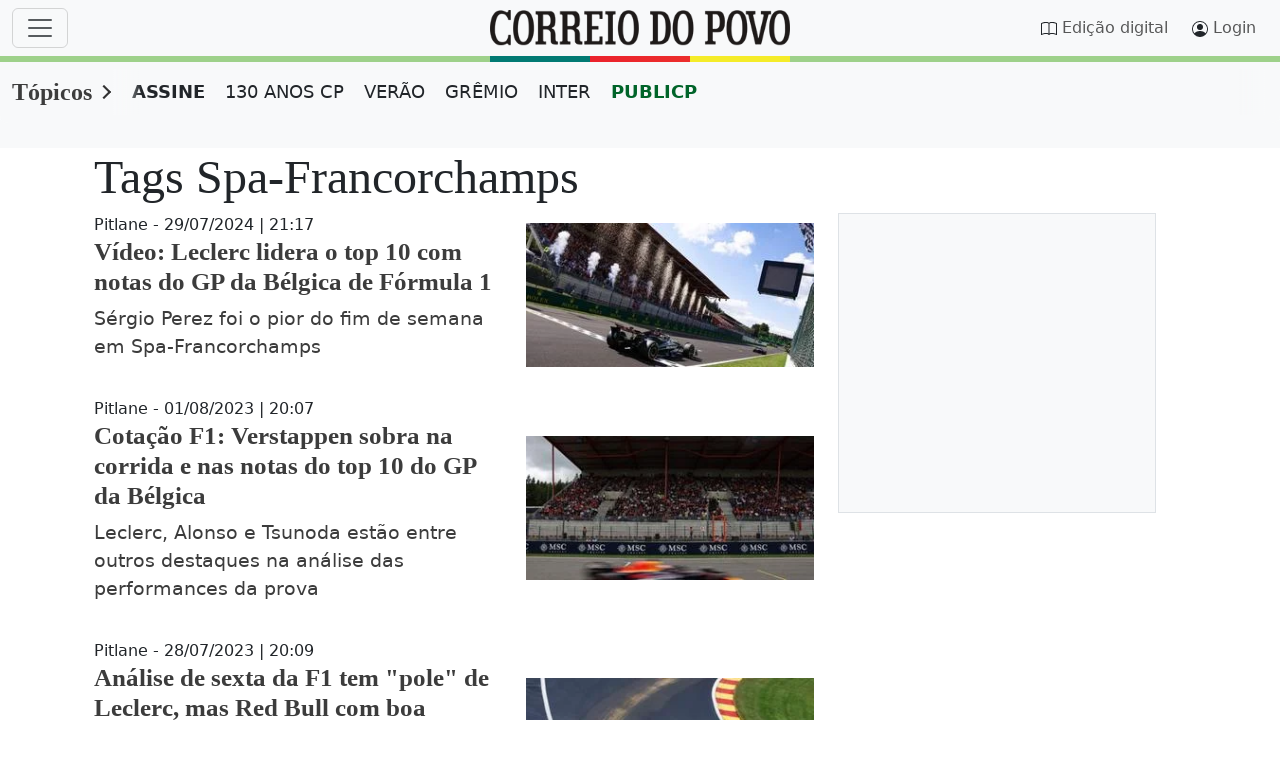

--- FILE ---
content_type: text/html;charset=utf-8
request_url: https://www.correiodopovo.com.br/topicos/Tag/Spa_Francorchamps-0x2d
body_size: 72148
content:

    <!DOCTYPE html>
<html lang="pt-br">
  <head>
      <meta charset="UTF-8">
<meta name="viewport" content="width=device-width, initial-scale=1.0">
<link rel="preconnect" href="//www.netdeal.com.br">
<link rel="preconnect" href="//tags.premiumads.com.br">
<link rel="preconnect" href="//cdn.taboola.com">
<link rel="preconnect" href="//www.googletagmanager.com">
<meta name="google-site-verification" content="j26SXA5lCstrbqGhWCPEJf82xVEp3xkn-zL7da2Rll8" />
<!--<link href="https://www.correiodopovo.com.br/cmlink/main.min.css-7.5105.1761067642" rel="stylesheet">-->
<style>
@charset "UTF-8";/*!
 * Bootstrap  v5.3.0-alpha3 (https://getbootstrap.com/)
 * Copyright 2011-2023 The Bootstrap Authors
 * Licensed under MIT (https://github.com/twbs/bootstrap/blob/main/LICENSE)
 */.btn,.navbar-toggler-icon,img,svg{vertical-align:middle}label,output{display:inline-block}progress,sub,sup{vertical-align:baseline}.input-group,.nav,.row{flex-wrap:wrap}.dropdown-menu,.form-control,.offcanvas{background-clip:padding-box}:root,[data-bs-theme=light]{--bs-blue:#3c3c3c;--bs-indigo:#6610f2;--bs-purple:#6f42c1;--bs-pink:#d63384;--bs-red:#dc3545;--bs-orange:#fd7e14;--bs-yellow:#ffc107;--bs-green:#198754;--bs-teal:#20c997;--bs-cyan:#0dcaf0;--bs-black:#000;--bs-white:#fff;--bs-gray:#6c757d;--bs-gray-dark:#343a40;--bs-cp-vermelho:#5C0000;--bs-cp-vermelho-rgb:92,0,0;--bs-cp-vermelho-rgba:#5c0000;--bs-cp-top-sec:#f8f8f8;--bs-cp-scrollbar-track:#fcfcfc;--bs-cp-scrollbar-thumb:#8b8b8b;--bs-cp-native-share-btn:#555;--bs-cp-facebook:#1877F2;--bs-cp-twitter:#000000;--bs-cp-whatsapp:#25D366;--bs-cp-patrocinado-bg:#f8f9fa;--bs-gray-100:#f8f9fa;--bs-gray-200:#e9ecef;--bs-gray-300:#dee2e6;--bs-gray-400:#ced4da;--bs-gray-500:#adb5bd;--bs-gray-600:#6c757d;--bs-gray-700:#495057;--bs-gray-800:#343a40;--bs-gray-900:#212529;--bs-primary:#3c3c3c;--bs-secondary:#6c757d;--bs-success:#198754;--bs-info:#0dcaf0;--bs-warning:#ffc107;--bs-danger:#dc3545;--bs-light:#f8f9fa;--bs-dark:#212529;--bs-cp-primario:#0077c0;--bs-cp-paginacao:#0077c0;--bs-cp-ocre:#7E4A06;--bs-primary-rgb:60,60,60;--bs-secondary-rgb:108,117,125;--bs-success-rgb:25,135,84;--bs-info-rgb:13,202,240;--bs-warning-rgb:255,193,7;--bs-danger-rgb:220,53,69;--bs-light-rgb:248,249,250;--bs-dark-rgb:33,37,41;--bs-cp-primario-rgb:0,119,192;--bs-cp-paginacao-rgb:0,119,192;--bs-cp-ocre-rgb:126,74,6;--bs-primary-text-emphasis:#181818;--bs-secondary-text-emphasis:#2b2f32;--bs-success-text-emphasis:#0a3622;--bs-info-text-emphasis:#055160;--bs-warning-text-emphasis:#664d03;--bs-danger-text-emphasis:#58151c;--bs-light-text-emphasis:#495057;--bs-dark-text-emphasis:#495057;--bs-primary-bg-subtle:#d8d8d8;--bs-secondary-bg-subtle:#e2e3e5;--bs-success-bg-subtle:#d1e7dd;--bs-info-bg-subtle:#cff4fc;--bs-warning-bg-subtle:#fff3cd;--bs-danger-bg-subtle:#f8d7da;--bs-light-bg-subtle:#fcfcfd;--bs-dark-bg-subtle:#ced4da;--bs-primary-border-subtle:#b1b1b1;--bs-secondary-border-subtle:#c4c8cb;--bs-success-border-subtle:#a3cfbb;--bs-info-border-subtle:#9eeaf9;--bs-warning-border-subtle:#ffe69c;--bs-danger-border-subtle:#f1aeb5;--bs-light-border-subtle:#e9ecef;--bs-dark-border-subtle:#adb5bd;--bs-white-rgb:255,255,255;--bs-black-rgb:0,0,0;--bs-font-sans-serif:system-ui,-apple-system,"Segoe UI",Roboto,"Helvetica Neue","Noto Sans","Liberation Sans",Arial,sans-serif,"Apple Color Emoji","Segoe UI Emoji","Segoe UI Symbol","Noto Color Emoji";--bs-font-monospace:SFMono-Regular,Menlo,Monaco,Consolas,"Liberation Mono","Courier New",monospace;--bs-font-serif:"Georgia";--bs-gradient:linear-gradient(180deg, rgba(255, 255, 255, 0.15), rgba(255, 255, 255, 0));--cp-h1-font-size:clamp(1.5rem, calc(3vw + 0.9rem), 3rem);--cp-h2-font-size:clamp(18px, 2vw, 22px);--cp-h3-font-size:clamp(20px, 2vw, 25px);--cp-h4-font-size:clamp(16px, 2vw, 32px);--cp-h5-font-size:clamp(16px, 2vw, 32px);--cp-h6-font-size:clamp(16px, 2vw, 32px);--cp-p-font-size:clamp(1rem, calc(1vw + 0.8rem), 1.2rem);--cp-grade-gap:30px;--cp-grade-flex-e:2;--cp-grade-flex-d:0 1 358px;--cp-teaser-flex:1 0 204px;--cp-article-width:648px;--bs-body-font-family:var(--bs-font-sans-serif);--bs-body-font-size:1rem;--bs-body-font-weight:400;--bs-body-line-height:1.5;--bs-body-color:#212529;--bs-body-color-rgb:33,37,41;--bs-body-bg:#fff;--bs-body-bg-rgb:255,255,255;--bs-emphasis-color:#000;--bs-emphasis-color-rgb:0,0,0;--bs-secondary-color:rgba(33, 37, 41, 0.75);--bs-secondary-color-rgb:33,37,41;--bs-secondary-bg:#e9ecef;--bs-secondary-bg-rgb:233,236,239;--bs-tertiary-color:rgba(33, 37, 41, 0.5);--bs-tertiary-color-rgb:33,37,41;--bs-tertiary-bg:#f8f9fa;--bs-tertiary-bg-rgb:248,249,250;--bs-link-color:#3c3c3c;--bs-link-color-rgb:60,60,60;--bs-link-decoration:underline;--bs-link-hover-color:#303030;--bs-link-hover-color-rgb:48,48,48;--bs-code-color:#d63384;--bs-highlight-bg:#fff3cd;--bs-border-width:1px;--bs-border-style:solid;--bs-border-color:#dee2e6;--bs-border-color-translucent:rgba(0, 0, 0, 0.175);--bs-border-radius:0.375rem;--bs-border-radius-sm:0.25rem;--bs-border-radius-lg:0.5rem;--bs-border-radius-xl:1rem;--bs-border-radius-xxl:2rem;--bs-border-radius-2xl:var(--bs-border-radius-xxl);--bs-border-radius-pill:50rem;--bs-box-shadow:0 0.5rem 1rem rgba(0, 0, 0, 0.15);--bs-box-shadow-sm:0 0.125rem 0.25rem rgba(0, 0, 0, 0.075);--bs-box-shadow-lg:0 1rem 3rem rgba(0, 0, 0, 0.175);--bs-box-shadow-inset:inset 0 1px 2px rgba(0, 0, 0, 0.075);--bs-focus-ring-width:0.25rem;--bs-focus-ring-opacity:0.25;--bs-focus-ring-color:rgba(60, 60, 60, 0.25);--bs-form-valid-color:#198754;--bs-form-valid-border-color:#198754;--bs-form-invalid-color:#dc3545;--bs-form-invalid-border-color:#dc3545}[data-bs-theme=dark]{color-scheme:dark;--bs-body-color:#E0E0E0;--bs-body-color-rgb:224,224,224;--bs-body-bg:#1a1a1a;--bs-body-bg-rgb:26,26,26;--bs-cp-vermelho:#FF5C5C;--bs-cp-vermelho-rgb:255,92,92;--bs-cp-patrocinado-bg:#282a2c;--bs-link-color:#E0E0E0;--bs-link-hover-color:#E0E0E0;--bs-link-color-rgb:224,224,224;--bs-link-hover-color-rgb:224,224,224;--bs-cp-native-share-btn:#E0E0E0;--bs-emphasis-color:#fff;--bs-emphasis-color-rgb:255,255,255;--bs-secondary-color:rgba(173, 181, 189, 0.75);--bs-secondary-color-rgb:173,181,189;--bs-secondary-bg:#343a40;--bs-secondary-bg-rgb:52,58,64;--bs-tertiary-color:rgba(173, 181, 189, 0.5);--bs-tertiary-color-rgb:173,181,189;--bs-tertiary-bg:#282a2c;--bs-tertiary-bg-rgb:40,42,44;--bs-primary-text-emphasis:#8a8a8a;--bs-secondary-text-emphasis:#a7acb1;--bs-success-text-emphasis:#75b798;--bs-info-text-emphasis:#6edff6;--bs-warning-text-emphasis:#ffda6a;--bs-danger-text-emphasis:#ea868f;--bs-light-text-emphasis:#f8f9fa;--bs-dark-text-emphasis:#dee2e6;--bs-primary-bg-subtle:#0c0c0c;--bs-secondary-bg-subtle:#161719;--bs-success-bg-subtle:#051b11;--bs-info-bg-subtle:#032830;--bs-warning-bg-subtle:#332701;--bs-danger-bg-subtle:#2c0b0e;--bs-light-bg-subtle:#343a40;--bs-dark-bg-subtle:#1a1d20;--bs-primary-border-subtle:#242424;--bs-secondary-border-subtle:#41464b;--bs-success-border-subtle:#0f5132;--bs-info-border-subtle:#087990;--bs-warning-border-subtle:#997404;--bs-danger-border-subtle:#842029;--bs-light-border-subtle:#495057;--bs-dark-border-subtle:#343a40;--bs-code-color:#e685b5;--bs-border-color:#495057;--bs-border-color-translucent:rgba(255, 255, 255, 0.15);--bs-form-valid-color:#75b798;--bs-form-valid-border-color:#75b798;--bs-form-invalid-color:#ea868f;--bs-form-invalid-border-color:#ea868f}*,::after,::before{box-sizing:border-box}@media (prefers-reduced-motion:no-preference){:root{scroll-behavior:smooth}}body{margin:0;font-family:var(--bs-body-font-family);font-size:var(--bs-body-font-size);font-weight:var(--bs-body-font-weight);line-height:var(--bs-body-line-height);color:var(--bs-body-color);text-align:var(--bs-body-text-align);background-color:var(--bs-body-bg);-webkit-text-size-adjust:100%;-webkit-tap-highlight-color:rgba(0,0,0,0)}hr{margin:1rem 0;color:inherit;border:0;border-top:var(--bs-border-width) solid;opacity:.25}.h1,.h2,.h3,.h4,.h5,.h6,h1,h2,h3,h4,h5,h6{margin-top:0;margin-bottom:.5rem;font-weight:500;line-height:1.2;color:var(--bs-heading-color,inherit)}address,dl,ol,p,pre,ul{margin-bottom:1rem}@media (min-width:1200px){.h1,h1{font-size:2.5rem}.h2,h2{font-size:2rem}.h3,h3{font-size:1.75rem}.h4,h4{font-size:1.5rem}}dl,ol,p,ul{margin-top:0}abbr[title]{text-decoration:underline dotted;cursor:help;text-decoration-skip-ink:none}[role=button],summary{cursor:pointer}address{font-style:normal;line-height:inherit}ol,ul{padding-left:2rem}ol ol,ol ul,ul ol,ul ul{margin-bottom:0}dt{font-weight:700}dd{margin-bottom:.5rem;margin-left:0}blockquote{margin:0 0 1rem}b,strong{font-weight:bolder}.small,small{font-size:.875em}.mark,mark{padding:.1875em;background-color:var(--bs-highlight-bg)}sub,sup{position:relative;font-size:.75em;line-height:0}sub{bottom:-.25em}sup{top:-.5em}a{color:rgba(var(--bs-link-color-rgb),var(--bs-link-opacity,1))}a:not([href]):not([class]),a:not([href]):not([class]):hover{color:inherit;text-decoration:none}code,kbd,pre,samp{font-family:var(--bs-font-monospace);font-size:1em}pre{display:block;margin-top:0;overflow:auto;font-size:.875em}pre code{font-size:inherit;color:inherit;word-break:normal}code,kbd{font-size:.875em}code{color:var(--bs-code-color);word-wrap:break-word}a>code{color:inherit}kbd{padding:.1875rem .375rem;color:var(--bs-body-bg);background-color:var(--bs-body-color);border-radius:.25rem}.form-control,.form-select{background-color:var(--bs-body-bg)}kbd kbd{padding:0;font-size:1em}table{caption-side:bottom;border-collapse:collapse}caption{padding-top:.5rem;padding-bottom:.5rem;color:var(--bs-secondary-color);text-align:left}th{text-align:inherit;text-align:-webkit-match-parent}tbody,td,tfoot,th,thead,tr{border-color:inherit;border-style:solid;border-width:0}button{border-radius:0}fieldset,iframe{border:0}button:focus:not(:focus-visible){outline:0}button,input,optgroup,select,textarea{margin:0;font-family:inherit;font-size:inherit;line-height:inherit}button,select{text-transform:none}select{word-wrap:normal}select:disabled{opacity:1}[list]:not([type=date]):not([type=datetime-local]):not([type=month]):not([type=week]):not([type=time])::-webkit-calendar-picker-indicator{display:none!important}[type=button],[type=reset],[type=submit],button{-webkit-appearance:button}[type=button]:not(:disabled),[type=reset]:not(:disabled),[type=submit]:not(:disabled),button:not(:disabled){cursor:pointer}::-moz-focus-inner{padding:0;border-style:none}textarea{resize:vertical}fieldset{min-width:0;padding:0;margin:0}legend{float:left;width:100%;padding:0;margin-bottom:.5rem;font-size:calc(1.275rem + .3vw);line-height:inherit}@media (min-width:1200px){legend{font-size:1.5rem}}legend+*{clear:left}::-webkit-datetime-edit-day-field,::-webkit-datetime-edit-fields-wrapper,::-webkit-datetime-edit-hour-field,::-webkit-datetime-edit-minute,::-webkit-datetime-edit-month-field,::-webkit-datetime-edit-text,::-webkit-datetime-edit-year-field{padding:0}::-webkit-inner-spin-button{height:auto}[type=search]{outline-offset:-2px;-webkit-appearance:textfield}::-webkit-search-decoration{-webkit-appearance:none}::-webkit-color-swatch-wrapper{padding:0}::file-selector-button{font:inherit;-webkit-appearance:button}.display-1,.display-2,.display-3,.display-4,.display-5,.display-6,.lead{font-weight:300}summary{display:list-item}[hidden]{display:none!important}.form-check-inline,.list-inline-item{display:inline-block}.lead{font-size:1.25rem}.display-1{font-size:calc(1.625rem + 4.5vw);line-height:1.2}@media (min-width:1200px){.display-1{font-size:5rem}}.display-2{font-size:calc(1.575rem + 3.9vw);line-height:1.2}@media (min-width:1200px){.display-2{font-size:4.5rem}}.display-3{font-size:calc(1.525rem + 3.3vw);line-height:1.2}@media (min-width:1200px){.display-3{font-size:4rem}}.display-4{font-size:calc(1.475rem + 2.7vw);line-height:1.2}@media (min-width:1200px){.display-4{font-size:3.5rem}}.display-5{font-size:calc(1.425rem + 2.1vw);line-height:1.2}@media (min-width:1200px){.display-5{font-size:3rem}}.display-6{font-size:calc(1.375rem + 1.5vw);line-height:1.2}@media (min-width:1200px){.display-6{font-size:2.5rem}}.list-inline,.list-unstyled{padding-left:0;list-style:none}.list-inline-item:not(:last-child){margin-right:.5rem}.initialism{font-size:.875em;text-transform:uppercase}.blockquote{margin-bottom:1rem;font-size:1.25rem}.blockquote>:last-child{margin-bottom:0}.blockquote-footer{margin-top:-1rem;margin-bottom:1rem;font-size:.875em;color:#6c757d}.blockquote-footer::before{content:"— "}.container,.container-fluid,.container-lg,.container-md,.container-sm,.container-xl,.container-xxl{--bs-gutter-x:1.5rem;--bs-gutter-y:0;width:100%;padding-right:calc(var(--bs-gutter-x) * .5);padding-left:calc(var(--bs-gutter-x) * .5);margin-right:auto;margin-left:auto}@media (min-width:576px){.container,.container-sm{max-width:540px}}@media (min-width:768px){.container,.container-md,.container-sm{max-width:720px}}@media (min-width:992px){.container,.container-lg,.container-md,.container-sm{max-width:960px}}@media (min-width:1200px){.container,.container-lg,.container-lgx,.container-md,.container-sm,.container-xl{max-width:1140px}}@media (min-width:1400px){.container,.container-lg,.container-lgx,.container-md,.container-sm,.container-xl,.container-xxl{max-width:1320px}}:root{--bs-breakpoint-xs:0;--bs-breakpoint-sm:576px;--bs-breakpoint-md:768px;--bs-breakpoint-lg:992px;--bs-breakpoint-lgx:1025px;--bs-breakpoint-xl:1200px;--bs-breakpoint-xxl:1400px}.row{--bs-gutter-x:1.5rem;--bs-gutter-y:0;display:flex;margin-top:calc(-1 * var(--bs-gutter-y));margin-right:calc(-.5 * var(--bs-gutter-x));margin-left:calc(-.5 * var(--bs-gutter-x))}.form-control,.form-control-plaintext,.form-select{display:block;color:var(--bs-body-color)}.row>*{flex-shrink:0;width:100%;max-width:100%;margin-top:var(--bs-gutter-y)}.col{flex:1 0 0%}.row-cols-auto>*{flex:0 0 auto;width:auto}.row-cols-1>*{flex:0 0 auto;width:100%}.row-cols-2>*{flex:0 0 auto;width:50%}.row-cols-3>*{flex:0 0 auto;width:33.3333333333%}.row-cols-4>*{flex:0 0 auto;width:25%}.row-cols-5>*{flex:0 0 auto;width:20%}.row-cols-6>*{flex:0 0 auto;width:16.6666666667%}.col-auto{flex:0 0 auto;width:auto}.col-1{flex:0 0 auto;width:8.33333333%}.col-2,.col-3{flex:0 0 auto}.col-2{width:16.66666667%}.col-3{width:25%}.col-4,.col-5{flex:0 0 auto}.col-4{width:33.33333333%}.col-5{width:41.66666667%}.col-6,.col-7{flex:0 0 auto}.col-6{width:50%}.col-7{width:58.33333333%}.col-8,.col-9{flex:0 0 auto}.col-8{width:66.66666667%}.col-9{width:75%}.col-10{flex:0 0 auto;width:83.33333333%}.col-11{flex:0 0 auto;width:91.66666667%}.col-12{flex:0 0 auto;width:100%}.offset-1{margin-left:8.33333333%}.offset-2{margin-left:16.66666667%}.offset-3{margin-left:25%}.offset-4{margin-left:33.33333333%}.offset-5{margin-left:41.66666667%}.offset-6{margin-left:50%}.offset-7{margin-left:58.33333333%}.offset-8{margin-left:66.66666667%}.offset-9{margin-left:75%}.offset-10{margin-left:83.33333333%}.offset-11{margin-left:91.66666667%}.g-0,.gx-0{--bs-gutter-x:0}.g-0,.gy-0{--bs-gutter-y:0}.g-1,.gx-1{--bs-gutter-x:0.25rem}.g-1,.gy-1{--bs-gutter-y:0.25rem}.g-2,.gx-2{--bs-gutter-x:0.5rem}.g-2,.gy-2{--bs-gutter-y:0.5rem}.g-3,.gx-3{--bs-gutter-x:1rem}.g-3,.gy-3{--bs-gutter-y:1rem}.g-4,.gx-4{--bs-gutter-x:1.5rem}.g-4,.gy-4{--bs-gutter-y:1.5rem}.g-5,.gx-5{--bs-gutter-x:3rem}.g-5,.gy-5{--bs-gutter-y:3rem}@media (min-width:576px){.col-sm{flex:1 0 0%}.row-cols-sm-auto>*{flex:0 0 auto;width:auto}.row-cols-sm-1>*{flex:0 0 auto;width:100%}.row-cols-sm-2>*{flex:0 0 auto;width:50%}.row-cols-sm-3>*{flex:0 0 auto;width:33.3333333333%}.row-cols-sm-4>*{flex:0 0 auto;width:25%}.row-cols-sm-5>*{flex:0 0 auto;width:20%}.row-cols-sm-6>*{flex:0 0 auto;width:16.6666666667%}.col-sm-auto{flex:0 0 auto;width:auto}.col-sm-1{flex:0 0 auto;width:8.33333333%}.col-sm-2{flex:0 0 auto;width:16.66666667%}.col-sm-3{flex:0 0 auto;width:25%}.col-sm-4{flex:0 0 auto;width:33.33333333%}.col-sm-5{flex:0 0 auto;width:41.66666667%}.col-sm-6{flex:0 0 auto;width:50%}.col-sm-7{flex:0 0 auto;width:58.33333333%}.col-sm-8{flex:0 0 auto;width:66.66666667%}.col-sm-9{flex:0 0 auto;width:75%}.col-sm-10{flex:0 0 auto;width:83.33333333%}.col-sm-11{flex:0 0 auto;width:91.66666667%}.col-sm-12{flex:0 0 auto;width:100%}.offset-sm-0{margin-left:0}.offset-sm-1{margin-left:8.33333333%}.offset-sm-2{margin-left:16.66666667%}.offset-sm-3{margin-left:25%}.offset-sm-4{margin-left:33.33333333%}.offset-sm-5{margin-left:41.66666667%}.offset-sm-6{margin-left:50%}.offset-sm-7{margin-left:58.33333333%}.offset-sm-8{margin-left:66.66666667%}.offset-sm-9{margin-left:75%}.offset-sm-10{margin-left:83.33333333%}.offset-sm-11{margin-left:91.66666667%}.g-sm-0,.gx-sm-0{--bs-gutter-x:0}.g-sm-0,.gy-sm-0{--bs-gutter-y:0}.g-sm-1,.gx-sm-1{--bs-gutter-x:0.25rem}.g-sm-1,.gy-sm-1{--bs-gutter-y:0.25rem}.g-sm-2,.gx-sm-2{--bs-gutter-x:0.5rem}.g-sm-2,.gy-sm-2{--bs-gutter-y:0.5rem}.g-sm-3,.gx-sm-3{--bs-gutter-x:1rem}.g-sm-3,.gy-sm-3{--bs-gutter-y:1rem}.g-sm-4,.gx-sm-4{--bs-gutter-x:1.5rem}.g-sm-4,.gy-sm-4{--bs-gutter-y:1.5rem}.g-sm-5,.gx-sm-5{--bs-gutter-x:3rem}.g-sm-5,.gy-sm-5{--bs-gutter-y:3rem}}@media (min-width:768px){.col-md{flex:1 0 0%}.row-cols-md-auto>*{flex:0 0 auto;width:auto}.row-cols-md-1>*{flex:0 0 auto;width:100%}.row-cols-md-2>*{flex:0 0 auto;width:50%}.row-cols-md-3>*{flex:0 0 auto;width:33.3333333333%}.row-cols-md-4>*{flex:0 0 auto;width:25%}.row-cols-md-5>*{flex:0 0 auto;width:20%}.row-cols-md-6>*{flex:0 0 auto;width:16.6666666667%}.col-md-auto{flex:0 0 auto;width:auto}.col-md-1{flex:0 0 auto;width:8.33333333%}.col-md-2{flex:0 0 auto;width:16.66666667%}.col-md-3{flex:0 0 auto;width:25%}.col-md-4{flex:0 0 auto;width:33.33333333%}.col-md-5{flex:0 0 auto;width:41.66666667%}.col-md-6{flex:0 0 auto;width:50%}.col-md-7{flex:0 0 auto;width:58.33333333%}.col-md-8{flex:0 0 auto;width:66.66666667%}.col-md-9{flex:0 0 auto;width:75%}.col-md-10{flex:0 0 auto;width:83.33333333%}.col-md-11{flex:0 0 auto;width:91.66666667%}.col-md-12{flex:0 0 auto;width:100%}.offset-md-0{margin-left:0}.offset-md-1{margin-left:8.33333333%}.offset-md-2{margin-left:16.66666667%}.offset-md-3{margin-left:25%}.offset-md-4{margin-left:33.33333333%}.offset-md-5{margin-left:41.66666667%}.offset-md-6{margin-left:50%}.offset-md-7{margin-left:58.33333333%}.offset-md-8{margin-left:66.66666667%}.offset-md-9{margin-left:75%}.offset-md-10{margin-left:83.33333333%}.offset-md-11{margin-left:91.66666667%}.g-md-0,.gx-md-0{--bs-gutter-x:0}.g-md-0,.gy-md-0{--bs-gutter-y:0}.g-md-1,.gx-md-1{--bs-gutter-x:0.25rem}.g-md-1,.gy-md-1{--bs-gutter-y:0.25rem}.g-md-2,.gx-md-2{--bs-gutter-x:0.5rem}.g-md-2,.gy-md-2{--bs-gutter-y:0.5rem}.g-md-3,.gx-md-3{--bs-gutter-x:1rem}.g-md-3,.gy-md-3{--bs-gutter-y:1rem}.g-md-4,.gx-md-4{--bs-gutter-x:1.5rem}.g-md-4,.gy-md-4{--bs-gutter-y:1.5rem}.g-md-5,.gx-md-5{--bs-gutter-x:3rem}.g-md-5,.gy-md-5{--bs-gutter-y:3rem}}@media (min-width:992px){.col-lg{flex:1 0 0%}.row-cols-lg-auto>*{flex:0 0 auto;width:auto}.row-cols-lg-1>*{flex:0 0 auto;width:100%}.row-cols-lg-2>*{flex:0 0 auto;width:50%}.row-cols-lg-3>*{flex:0 0 auto;width:33.3333333333%}.row-cols-lg-4>*{flex:0 0 auto;width:25%}.row-cols-lg-5>*{flex:0 0 auto;width:20%}.row-cols-lg-6>*{flex:0 0 auto;width:16.6666666667%}.col-lg-auto{flex:0 0 auto;width:auto}.col-lg-1{flex:0 0 auto;width:8.33333333%}.col-lg-2{flex:0 0 auto;width:16.66666667%}.col-lg-3{flex:0 0 auto;width:25%}.col-lg-4{flex:0 0 auto;width:33.33333333%}.col-lg-5{flex:0 0 auto;width:41.66666667%}.col-lg-6{flex:0 0 auto;width:50%}.col-lg-7{flex:0 0 auto;width:58.33333333%}.col-lg-8{flex:0 0 auto;width:66.66666667%}.col-lg-9{flex:0 0 auto;width:75%}.col-lg-10{flex:0 0 auto;width:83.33333333%}.col-lg-11{flex:0 0 auto;width:91.66666667%}.col-lg-12{flex:0 0 auto;width:100%}.offset-lg-0{margin-left:0}.offset-lg-1{margin-left:8.33333333%}.offset-lg-2{margin-left:16.66666667%}.offset-lg-3{margin-left:25%}.offset-lg-4{margin-left:33.33333333%}.offset-lg-5{margin-left:41.66666667%}.offset-lg-6{margin-left:50%}.offset-lg-7{margin-left:58.33333333%}.offset-lg-8{margin-left:66.66666667%}.offset-lg-9{margin-left:75%}.offset-lg-10{margin-left:83.33333333%}.offset-lg-11{margin-left:91.66666667%}.g-lg-0,.gx-lg-0{--bs-gutter-x:0}.g-lg-0,.gy-lg-0{--bs-gutter-y:0}.g-lg-1,.gx-lg-1{--bs-gutter-x:0.25rem}.g-lg-1,.gy-lg-1{--bs-gutter-y:0.25rem}.g-lg-2,.gx-lg-2{--bs-gutter-x:0.5rem}.g-lg-2,.gy-lg-2{--bs-gutter-y:0.5rem}.g-lg-3,.gx-lg-3{--bs-gutter-x:1rem}.g-lg-3,.gy-lg-3{--bs-gutter-y:1rem}.g-lg-4,.gx-lg-4{--bs-gutter-x:1.5rem}.g-lg-4,.gy-lg-4{--bs-gutter-y:1.5rem}.g-lg-5,.gx-lg-5{--bs-gutter-x:3rem}.g-lg-5,.gy-lg-5{--bs-gutter-y:3rem}}@media (min-width:1025px){.col-lgx{flex:1 0 0%}.row-cols-lgx-auto>*{flex:0 0 auto;width:auto}.row-cols-lgx-1>*{flex:0 0 auto;width:100%}.row-cols-lgx-2>*{flex:0 0 auto;width:50%}.row-cols-lgx-3>*{flex:0 0 auto;width:33.3333333333%}.row-cols-lgx-4>*{flex:0 0 auto;width:25%}.row-cols-lgx-5>*{flex:0 0 auto;width:20%}.row-cols-lgx-6>*{flex:0 0 auto;width:16.6666666667%}.col-lgx-auto{flex:0 0 auto;width:auto}.col-lgx-1{flex:0 0 auto;width:8.33333333%}.col-lgx-2{flex:0 0 auto;width:16.66666667%}.col-lgx-3{flex:0 0 auto;width:25%}.col-lgx-4{flex:0 0 auto;width:33.33333333%}.col-lgx-5{flex:0 0 auto;width:41.66666667%}.col-lgx-6{flex:0 0 auto;width:50%}.col-lgx-7{flex:0 0 auto;width:58.33333333%}.col-lgx-8{flex:0 0 auto;width:66.66666667%}.col-lgx-9{flex:0 0 auto;width:75%}.col-lgx-10{flex:0 0 auto;width:83.33333333%}.col-lgx-11{flex:0 0 auto;width:91.66666667%}.col-lgx-12{flex:0 0 auto;width:100%}.offset-lgx-0{margin-left:0}.offset-lgx-1{margin-left:8.33333333%}.offset-lgx-2{margin-left:16.66666667%}.offset-lgx-3{margin-left:25%}.offset-lgx-4{margin-left:33.33333333%}.offset-lgx-5{margin-left:41.66666667%}.offset-lgx-6{margin-left:50%}.offset-lgx-7{margin-left:58.33333333%}.offset-lgx-8{margin-left:66.66666667%}.offset-lgx-9{margin-left:75%}.offset-lgx-10{margin-left:83.33333333%}.offset-lgx-11{margin-left:91.66666667%}.g-lgx-0,.gx-lgx-0{--bs-gutter-x:0}.g-lgx-0,.gy-lgx-0{--bs-gutter-y:0}.g-lgx-1,.gx-lgx-1{--bs-gutter-x:0.25rem}.g-lgx-1,.gy-lgx-1{--bs-gutter-y:0.25rem}.g-lgx-2,.gx-lgx-2{--bs-gutter-x:0.5rem}.g-lgx-2,.gy-lgx-2{--bs-gutter-y:0.5rem}.g-lgx-3,.gx-lgx-3{--bs-gutter-x:1rem}.g-lgx-3,.gy-lgx-3{--bs-gutter-y:1rem}.g-lgx-4,.gx-lgx-4{--bs-gutter-x:1.5rem}.g-lgx-4,.gy-lgx-4{--bs-gutter-y:1.5rem}.g-lgx-5,.gx-lgx-5{--bs-gutter-x:3rem}.g-lgx-5,.gy-lgx-5{--bs-gutter-y:3rem}}@media (min-width:1200px){.col-xl{flex:1 0 0%}.row-cols-xl-auto>*{flex:0 0 auto;width:auto}.row-cols-xl-1>*{flex:0 0 auto;width:100%}.row-cols-xl-2>*{flex:0 0 auto;width:50%}.row-cols-xl-3>*{flex:0 0 auto;width:33.3333333333%}.row-cols-xl-4>*{flex:0 0 auto;width:25%}.row-cols-xl-5>*{flex:0 0 auto;width:20%}.row-cols-xl-6>*{flex:0 0 auto;width:16.6666666667%}.col-xl-auto{flex:0 0 auto;width:auto}.col-xl-1{flex:0 0 auto;width:8.33333333%}.col-xl-2{flex:0 0 auto;width:16.66666667%}.col-xl-3{flex:0 0 auto;width:25%}.col-xl-4{flex:0 0 auto;width:33.33333333%}.col-xl-5{flex:0 0 auto;width:41.66666667%}.col-xl-6{flex:0 0 auto;width:50%}.col-xl-7{flex:0 0 auto;width:58.33333333%}.col-xl-8{flex:0 0 auto;width:66.66666667%}.col-xl-9{flex:0 0 auto;width:75%}.col-xl-10{flex:0 0 auto;width:83.33333333%}.col-xl-11{flex:0 0 auto;width:91.66666667%}.col-xl-12{flex:0 0 auto;width:100%}.offset-xl-0{margin-left:0}.offset-xl-1{margin-left:8.33333333%}.offset-xl-2{margin-left:16.66666667%}.offset-xl-3{margin-left:25%}.offset-xl-4{margin-left:33.33333333%}.offset-xl-5{margin-left:41.66666667%}.offset-xl-6{margin-left:50%}.offset-xl-7{margin-left:58.33333333%}.offset-xl-8{margin-left:66.66666667%}.offset-xl-9{margin-left:75%}.offset-xl-10{margin-left:83.33333333%}.offset-xl-11{margin-left:91.66666667%}.g-xl-0,.gx-xl-0{--bs-gutter-x:0}.g-xl-0,.gy-xl-0{--bs-gutter-y:0}.g-xl-1,.gx-xl-1{--bs-gutter-x:0.25rem}.g-xl-1,.gy-xl-1{--bs-gutter-y:0.25rem}.g-xl-2,.gx-xl-2{--bs-gutter-x:0.5rem}.g-xl-2,.gy-xl-2{--bs-gutter-y:0.5rem}.g-xl-3,.gx-xl-3{--bs-gutter-x:1rem}.g-xl-3,.gy-xl-3{--bs-gutter-y:1rem}.g-xl-4,.gx-xl-4{--bs-gutter-x:1.5rem}.g-xl-4,.gy-xl-4{--bs-gutter-y:1.5rem}.g-xl-5,.gx-xl-5{--bs-gutter-x:3rem}.g-xl-5,.gy-xl-5{--bs-gutter-y:3rem}}@media (min-width:1400px){.col-xxl{flex:1 0 0%}.row-cols-xxl-auto>*{flex:0 0 auto;width:auto}.row-cols-xxl-1>*{flex:0 0 auto;width:100%}.row-cols-xxl-2>*{flex:0 0 auto;width:50%}.row-cols-xxl-3>*{flex:0 0 auto;width:33.3333333333%}.row-cols-xxl-4>*{flex:0 0 auto;width:25%}.row-cols-xxl-5>*{flex:0 0 auto;width:20%}.row-cols-xxl-6>*{flex:0 0 auto;width:16.6666666667%}.col-xxl-auto{flex:0 0 auto;width:auto}.col-xxl-1{flex:0 0 auto;width:8.33333333%}.col-xxl-2{flex:0 0 auto;width:16.66666667%}.col-xxl-3{flex:0 0 auto;width:25%}.col-xxl-4{flex:0 0 auto;width:33.33333333%}.col-xxl-5{flex:0 0 auto;width:41.66666667%}.col-xxl-6{flex:0 0 auto;width:50%}.col-xxl-7{flex:0 0 auto;width:58.33333333%}.col-xxl-8{flex:0 0 auto;width:66.66666667%}.col-xxl-9{flex:0 0 auto;width:75%}.col-xxl-10{flex:0 0 auto;width:83.33333333%}.col-xxl-11{flex:0 0 auto;width:91.66666667%}.col-xxl-12{flex:0 0 auto;width:100%}.offset-xxl-0{margin-left:0}.offset-xxl-1{margin-left:8.33333333%}.offset-xxl-2{margin-left:16.66666667%}.offset-xxl-3{margin-left:25%}.offset-xxl-4{margin-left:33.33333333%}.offset-xxl-5{margin-left:41.66666667%}.offset-xxl-6{margin-left:50%}.offset-xxl-7{margin-left:58.33333333%}.offset-xxl-8{margin-left:66.66666667%}.offset-xxl-9{margin-left:75%}.offset-xxl-10{margin-left:83.33333333%}.offset-xxl-11{margin-left:91.66666667%}.g-xxl-0,.gx-xxl-0{--bs-gutter-x:0}.g-xxl-0,.gy-xxl-0{--bs-gutter-y:0}.g-xxl-1,.gx-xxl-1{--bs-gutter-x:0.25rem}.g-xxl-1,.gy-xxl-1{--bs-gutter-y:0.25rem}.g-xxl-2,.gx-xxl-2{--bs-gutter-x:0.5rem}.g-xxl-2,.gy-xxl-2{--bs-gutter-y:0.5rem}.g-xxl-3,.gx-xxl-3{--bs-gutter-x:1rem}.g-xxl-3,.gy-xxl-3{--bs-gutter-y:1rem}.g-xxl-4,.gx-xxl-4{--bs-gutter-x:1.5rem}.g-xxl-4,.gy-xxl-4{--bs-gutter-y:1.5rem}.g-xxl-5,.gx-xxl-5{--bs-gutter-x:3rem}.g-xxl-5,.gy-xxl-5{--bs-gutter-y:3rem}}.form-label{margin-bottom:.5rem}.col-form-label{padding-top:calc(.375rem + var(--bs-border-width));padding-bottom:calc(.375rem + var(--bs-border-width));margin-bottom:0;font-size:inherit;line-height:1.5}.col-form-label-lg{padding-top:calc(.5rem + var(--bs-border-width));padding-bottom:calc(.5rem + var(--bs-border-width));font-size:1.25rem}.col-form-label-sm{padding-top:calc(.25rem + var(--bs-border-width));padding-bottom:calc(.25rem + var(--bs-border-width));font-size:.875rem}.form-text{margin-top:.25rem;font-size:.875em;color:var(--bs-secondary-color)}.form-control{width:100%;padding:.375rem .75rem;font-size:1rem;font-weight:400;line-height:1.5;border:var(--bs-border-width) solid var(--bs-border-color);appearance:none;border-radius:var(--bs-border-radius);transition:border-color .15s ease-in-out,box-shadow .15s ease-in-out}@media (prefers-reduced-motion:reduce){.form-control{transition:none}}.btn,.form-control::file-selector-button{transition:color .15s ease-in-out,background-color .15s ease-in-out,border-color .15s ease-in-out,box-shadow .15s ease-in-out}.form-control[type=file]{overflow:hidden}.form-control[type=file]:not(:disabled):not([readonly]){cursor:pointer}.form-control:focus{color:var(--bs-body-color);background-color:var(--bs-body-bg);border-color:#9e9e9e;outline:0;box-shadow:0 0 0 .25rem rgba(60,60,60,.25)}.form-control::-webkit-date-and-time-value{min-width:85px;height:1.5em;margin:0}.form-control::-webkit-datetime-edit{display:block;padding:0}.form-control::placeholder{color:var(--bs-secondary-color);opacity:1}.form-control:disabled{background-color:var(--bs-secondary-bg);opacity:1}.form-control::file-selector-button{padding:.375rem .75rem;margin:-.375rem -.75rem;margin-inline-end:.75rem;color:var(--bs-body-color);background-color:var(--bs-tertiary-bg);pointer-events:none;border-color:inherit;border-style:solid;border-width:0;border-inline-end-width:var(--bs-border-width);border-radius:0}@media (prefers-reduced-motion:reduce){.form-control::file-selector-button{transition:none}}.form-control:hover:not(:disabled):not([readonly])::file-selector-button{background-color:var(--bs-secondary-bg)}.form-control-plaintext{width:100%;padding:.375rem 0;margin-bottom:0;line-height:1.5;background-color:transparent;border:solid transparent;border-width:var(--bs-border-width) 0}.form-control-plaintext:focus{outline:0}.form-control-plaintext.form-control-lg,.form-control-plaintext.form-control-sm{padding-right:0;padding-left:0}.form-control-sm{min-height:calc(1.5em + .5rem + calc(var(--bs-border-width) * 2));padding:.25rem .5rem;font-size:.875rem;border-radius:var(--bs-border-radius-sm)}.form-control-sm::file-selector-button{padding:.25rem .5rem;margin:-.25rem -.5rem;margin-inline-end:.5rem}.form-control-lg{min-height:calc(1.5em + 1rem + calc(var(--bs-border-width) * 2));padding:.5rem 1rem;font-size:1.25rem;border-radius:var(--bs-border-radius-lg)}.form-select,.input-group-text{font-size:1rem;font-weight:400}.form-control-lg::file-selector-button{padding:.5rem 1rem;margin:-.5rem -1rem;margin-inline-end:1rem}textarea.form-control{min-height:calc(1.5em + .75rem + calc(var(--bs-border-width) * 2))}textarea.form-control-sm{min-height:calc(1.5em + .5rem + calc(var(--bs-border-width) * 2))}textarea.form-control-lg{min-height:calc(1.5em + 1rem + calc(var(--bs-border-width) * 2))}.form-control-color{width:3rem;height:calc(1.5em + .75rem + calc(var(--bs-border-width) * 2));padding:.375rem}.form-control-color:not(:disabled):not([readonly]){cursor:pointer}.form-control-color::-moz-color-swatch{border:0!important;border-radius:var(--bs-border-radius)}.form-control-color::-webkit-color-swatch{border:0!important;border-radius:var(--bs-border-radius)}.form-control-color.form-control-sm{height:calc(1.5em + .5rem + calc(var(--bs-border-width) * 2))}.form-control-color.form-control-lg{height:calc(1.5em + 1rem + calc(var(--bs-border-width) * 2))}.form-select{--bs-form-select-bg-img:url("data:image/svg+xml,%3csvg xmlns='http://www.w3.org/2000/svg' viewBox='0 0 16 16'%3e%3cpath fill='none' stroke='%23343a40' stroke-linecap='round' stroke-linejoin='round' stroke-width='2' d='m2 5 6 6 6-6'/%3e%3c/svg%3e");width:100%;padding:.375rem 2.25rem .375rem .75rem;line-height:1.5;background-image:var(--bs-form-select-bg-img),var(--bs-form-select-bg-icon,none);background-repeat:no-repeat;background-position:right .75rem center;background-size:16px 12px;border:var(--bs-border-width) solid var(--bs-border-color);border-radius:var(--bs-border-radius);transition:border-color .15s ease-in-out,box-shadow .15s ease-in-out;appearance:none}@media (prefers-reduced-motion:reduce){.form-select{transition:none}}.form-select:focus{border-color:#9e9e9e;outline:0;box-shadow:0 0 0 .25rem rgba(60,60,60,.25)}.form-select[multiple],.form-select[size]:not([size="1"]){padding-right:.75rem;background-image:none}.form-select:disabled{background-color:var(--bs-secondary-bg)}.form-select:-moz-focusring{color:transparent;text-shadow:0 0 0 var(--bs-body-color)}.form-select-sm{padding-top:.25rem;padding-bottom:.25rem;padding-left:.5rem;font-size:.875rem;border-radius:var(--bs-border-radius-sm)}.form-select-lg{padding-top:.5rem;padding-bottom:.5rem;padding-left:1rem;font-size:1.25rem;border-radius:var(--bs-border-radius-lg)}[data-bs-theme=dark] .form-select{--bs-form-select-bg-img:url("data:image/svg+xml,%3csvg xmlns='http://www.w3.org/2000/svg' viewBox='0 0 16 16'%3e%3cpath fill='none' stroke='%23adb5bd' stroke-linecap='round' stroke-linejoin='round' stroke-width='2' d='m2 5 6 6 6-6'/%3e%3c/svg%3e")}.form-check{display:block;min-height:1.5rem;padding-left:1.5em;margin-bottom:.125rem}.form-check .form-check-input{margin-left:-1.5em}.form-check-reverse{padding-right:1.5em;padding-left:0;text-align:right}.form-check-reverse .form-check-input{float:right;margin-right:-1.5em;margin-left:0}.form-check-input{--bs-form-check-bg:var(--bs-body-bg);width:1em;height:1em;margin-top:.25em;vertical-align:top;background-color:var(--bs-form-check-bg);background-image:var(--bs-form-check-bg-image);background-repeat:no-repeat;background-position:center;background-size:contain;border:var(--bs-border-width) solid var(--bs-border-color);appearance:none;print-color-adjust:exact}.form-check-input[type=checkbox]{border-radius:.25em}.form-check-input[type=radio]{border-radius:50%}.form-check-input:active{filter:brightness(90%)}.form-check-input:focus{border-color:#9e9e9e;outline:0;box-shadow:0 0 0 .25rem rgba(60,60,60,.25)}.form-check-input:checked{background-color:#3c3c3c;border-color:#3c3c3c}.form-check-input:checked[type=checkbox]{--bs-form-check-bg-image:url("data:image/svg+xml,%3csvg xmlns='http://www.w3.org/2000/svg' viewBox='0 0 20 20'%3e%3cpath fill='none' stroke='%23fff' stroke-linecap='round' stroke-linejoin='round' stroke-width='3' d='m6 10 3 3 6-6'/%3e%3c/svg%3e")}.form-check-input:checked[type=radio]{--bs-form-check-bg-image:url("data:image/svg+xml,%3csvg xmlns='http://www.w3.org/2000/svg' viewBox='-4 -4 8 8'%3e%3ccircle r='2' fill='%23fff'/%3e%3c/svg%3e")}.form-check-input[type=checkbox]:indeterminate{background-color:#3c3c3c;border-color:#3c3c3c;--bs-form-check-bg-image:url("data:image/svg+xml,%3csvg xmlns='http://www.w3.org/2000/svg' viewBox='0 0 20 20'%3e%3cpath fill='none' stroke='%23fff' stroke-linecap='round' stroke-linejoin='round' stroke-width='3' d='M6 10h8'/%3e%3c/svg%3e")}.form-check-input:disabled{pointer-events:none;filter:none;opacity:.5}.form-check-input:disabled~.form-check-label,.form-check-input[disabled]~.form-check-label{cursor:default;opacity:.5}.form-switch{padding-left:2.5em}.form-switch .form-check-input{--bs-form-switch-bg:url("data:image/svg+xml,%3csvg xmlns='http://www.w3.org/2000/svg' viewBox='-4 -4 8 8'%3e%3ccircle r='3' fill='rgba%280, 0, 0, 0.25%29'/%3e%3c/svg%3e");width:2em;margin-left:-2.5em;background-image:var(--bs-form-switch-bg);background-position:left center;border-radius:2em;transition:background-position .15s ease-in-out}@media (prefers-reduced-motion:reduce){.form-switch .form-check-input{transition:none}}.form-switch .form-check-input:focus{--bs-form-switch-bg:url("data:image/svg+xml,%3csvg xmlns='http://www.w3.org/2000/svg' viewBox='-4 -4 8 8'%3e%3ccircle r='3' fill='%239e9e9e'/%3e%3c/svg%3e")}.form-switch .form-check-input:checked{background-position:right center;--bs-form-switch-bg:url("data:image/svg+xml,%3csvg xmlns='http://www.w3.org/2000/svg' viewBox='-4 -4 8 8'%3e%3ccircle r='3' fill='%23fff'/%3e%3c/svg%3e")}.form-switch.form-check-reverse{padding-right:2.5em;padding-left:0}.form-switch.form-check-reverse .form-check-input{margin-right:-2.5em;margin-left:0}.form-check-inline{margin-right:1rem}.btn-check{position:absolute;clip:rect(0,0,0,0);pointer-events:none}.btn-check:disabled+.btn,.btn-check[disabled]+.btn{pointer-events:none;filter:none;opacity:.65}[data-bs-theme=dark] .form-switch .form-check-input:not(:checked):not(:focus){--bs-form-switch-bg:url("data:image/svg+xml,%3csvg xmlns='http://www.w3.org/2000/svg' viewBox='-4 -4 8 8'%3e%3ccircle r='3' fill='rgba%28255, 255, 255, 0.25%29'/%3e%3c/svg%3e")}.form-range{width:100%;height:1.5rem;padding:0;background-color:transparent;appearance:none}.form-range:focus{outline:0}.form-range:focus::-webkit-slider-thumb{box-shadow:0 0 0 1px #fff,0 0 0 .25rem rgba(60,60,60,.25)}.form-range:focus::-moz-range-thumb{box-shadow:0 0 0 1px #fff,0 0 0 .25rem rgba(60,60,60,.25)}.form-range::-moz-focus-outer{border:0}.form-range::-webkit-slider-thumb{width:1rem;height:1rem;margin-top:-.25rem;background-color:#3c3c3c;border:0;border-radius:1rem;transition:background-color .15s ease-in-out,border-color .15s ease-in-out,box-shadow .15s ease-in-out;appearance:none}@media (prefers-reduced-motion:reduce){.form-range::-webkit-slider-thumb{transition:none}}.form-range::-webkit-slider-thumb:active{background-color:#c5c5c5}.form-range::-webkit-slider-runnable-track{width:100%;height:.5rem;color:transparent;cursor:pointer;background-color:var(--bs-tertiary-bg);border-color:transparent;border-radius:1rem}.form-range::-moz-range-thumb{width:1rem;height:1rem;background-color:#3c3c3c;border:0;border-radius:1rem;transition:background-color .15s ease-in-out,border-color .15s ease-in-out,box-shadow .15s ease-in-out;appearance:none}@media (prefers-reduced-motion:reduce){.form-range::-moz-range-thumb{transition:none}}.form-range::-moz-range-thumb:active{background-color:#c5c5c5}.form-range::-moz-range-track{width:100%;height:.5rem;color:transparent;cursor:pointer;background-color:var(--bs-tertiary-bg);border-color:transparent;border-radius:1rem}.form-range:disabled{pointer-events:none}.form-range:disabled::-webkit-slider-thumb{background-color:var(--bs-secondary-color)}.form-range:disabled::-moz-range-thumb{background-color:var(--bs-secondary-color)}.form-floating{position:relative}.form-floating>.form-control,.form-floating>.form-control-plaintext,.form-floating>.form-select{height:calc(3.5rem + calc(var(--bs-border-width) * 2));line-height:1.25}.form-floating>label{position:absolute;top:0;left:0;z-index:2;height:100%;padding:1rem .75rem;overflow:hidden;text-align:start;text-overflow:ellipsis;white-space:nowrap;pointer-events:none;border:var(--bs-border-width) solid transparent;transform-origin:0 0;transition:opacity .1s ease-in-out,transform .1s ease-in-out}.invalid-tooltip,.valid-tooltip{position:absolute;border-radius:var(--bs-border-radius)}.form-floating>.form-control,.form-floating>.form-control-plaintext{padding:1rem .75rem}.form-floating>.form-control-plaintext::placeholder,.form-floating>.form-control::placeholder{color:transparent}.form-floating>.form-control-plaintext:focus,.form-floating>.form-control-plaintext:not(:placeholder-shown),.form-floating>.form-control:focus,.form-floating>.form-control:not(:placeholder-shown){padding-top:1.625rem;padding-bottom:.625rem}.form-floating>.form-control-plaintext:-webkit-autofill,.form-floating>.form-control:-webkit-autofill{padding-top:1.625rem;padding-bottom:.625rem}.form-floating>.form-select{padding-top:1.625rem;padding-bottom:.625rem}.form-floating>.form-control-plaintext~label,.form-floating>.form-control:focus~label,.form-floating>.form-control:not(:placeholder-shown)~label,.form-floating>.form-select~label{color:rgba(var(--bs-body-color-rgb),.65);transform:scale(.85) translateY(-.5rem) translateX(.15rem)}.form-floating>.form-control-plaintext~label::after,.form-floating>.form-control:focus~label::after,.form-floating>.form-control:not(:placeholder-shown)~label::after,.form-floating>.form-select~label::after{position:absolute;inset:1rem .375rem;z-index:-1;height:1.5em;content:"";background-color:var(--bs-body-bg);border-radius:var(--bs-border-radius)}.form-floating>.form-control:-webkit-autofill~label{color:rgba(var(--bs-body-color-rgb),.65);transform:scale(.85) translateY(-.5rem) translateX(.15rem)}.form-floating>.form-control-plaintext~label{border-width:var(--bs-border-width) 0}.form-floating>:disabled~label{color:#6c757d}.form-floating>:disabled~label::after{background-color:var(--bs-secondary-bg)}.input-group-text,.top-sec{background-color:var(--bs-tertiary-bg)}.input-group{position:relative;display:flex;align-items:stretch;width:100%}.input-group>.form-control,.input-group>.form-floating,.input-group>.form-select{position:relative;flex:1 1 auto;width:1%;min-width:0}.input-group>.form-control:focus,.input-group>.form-floating:focus-within,.input-group>.form-select:focus{z-index:5}.input-group .btn{position:relative;z-index:2}.input-group .btn:focus{z-index:5}.input-group-text{display:flex;align-items:center;padding:.375rem .75rem;line-height:1.5;color:var(--bs-body-color);text-align:center;white-space:nowrap;border:var(--bs-border-width) solid var(--bs-border-color);border-radius:var(--bs-border-radius)}.form-check-input.is-valid,.form-control.is-valid,.form-select.is-valid,.was-validated .form-check-input:valid,.was-validated .form-control:valid,.was-validated .form-select:valid{border-color:var(--bs-form-valid-border-color)}.input-group-lg>.btn,.input-group-lg>.form-control,.input-group-lg>.form-select,.input-group-lg>.input-group-text{padding:.5rem 1rem;font-size:1.25rem;border-radius:var(--bs-border-radius-lg)}.input-group-sm>.btn,.input-group-sm>.form-control,.input-group-sm>.form-select,.input-group-sm>.input-group-text{padding:.25rem .5rem;font-size:.875rem;border-radius:var(--bs-border-radius-sm)}.input-group-lg>.form-select,.input-group-sm>.form-select{padding-right:3rem}.input-group:not(.has-validation)>.dropdown-toggle:nth-last-child(n+3),.input-group:not(.has-validation)>.form-floating:not(:last-child)>.form-control,.input-group:not(.has-validation)>.form-floating:not(:last-child)>.form-select,.input-group:not(.has-validation)>:not(:last-child):not(.dropdown-toggle):not(.dropdown-menu):not(.form-floating){border-top-right-radius:0;border-bottom-right-radius:0}.input-group.has-validation>.dropdown-toggle:nth-last-child(n+4),.input-group.has-validation>.form-floating:nth-last-child(n+3)>.form-control,.input-group.has-validation>.form-floating:nth-last-child(n+3)>.form-select,.input-group.has-validation>:nth-last-child(n+3):not(.dropdown-toggle):not(.dropdown-menu):not(.form-floating){border-top-right-radius:0;border-bottom-right-radius:0}.input-group>:not(:first-child):not(.dropdown-menu):not(.valid-tooltip):not(.valid-feedback):not(.invalid-tooltip):not(.invalid-feedback){margin-left:calc(var(--bs-border-width) * -1);border-top-left-radius:0;border-bottom-left-radius:0}.input-group>.form-floating:not(:first-child)>.form-control,.input-group>.form-floating:not(:first-child)>.form-select{border-top-left-radius:0;border-bottom-left-radius:0}.valid-feedback{display:none;width:100%;margin-top:.25rem;font-size:.875em;color:var(--bs-form-valid-color)}.form-control-color.is-invalid,.form-control-color.is-valid,.was-validated .form-control-color:invalid,.was-validated .form-control-color:valid{width:calc(3rem + calc(1.5em + .75rem))}.valid-tooltip{top:100%;z-index:5;display:none;max-width:100%;padding:.25rem .5rem;margin-top:.1rem;font-size:.875rem;color:#fff;background-color:var(--bs-success)}.is-valid~.valid-feedback,.is-valid~.valid-tooltip,.was-validated :valid~.valid-feedback,.was-validated :valid~.valid-tooltip{display:block}.form-control.is-valid,.was-validated .form-control:valid{padding-right:calc(1.5em + .75rem);background-image:url("data:image/svg+xml,%3csvg xmlns='http://www.w3.org/2000/svg' viewBox='0 0 8 8'%3e%3cpath fill='%23198754' d='M2.3 6.73.6 4.53c-.4-1.04.46-1.4 1.1-.8l1.1 1.4 3.4-3.8c.6-.63 1.6-.27 1.2.7l-4 4.6c-.43.5-.8.4-1.1.1z'/%3e%3c/svg%3e");background-repeat:no-repeat;background-position:right calc(.375em + .1875rem) center;background-size:calc(.75em + .375rem) calc(.75em + .375rem)}.form-control.is-valid:focus,.was-validated .form-control:valid:focus{border-color:var(--bs-form-valid-border-color);box-shadow:0 0 0 .25rem rgba(var(--bs-success-rgb),.25)}.was-validated textarea.form-control:valid,textarea.form-control.is-valid{padding-right:calc(1.5em + .75rem);background-position:top calc(.375em + .1875rem) right calc(.375em + .1875rem)}.form-select.is-valid:not([multiple]):not([size]),.form-select.is-valid:not([multiple])[size="1"],.was-validated .form-select:valid:not([multiple]):not([size]),.was-validated .form-select:valid:not([multiple])[size="1"]{--bs-form-select-bg-icon:url("data:image/svg+xml,%3csvg xmlns='http://www.w3.org/2000/svg' viewBox='0 0 8 8'%3e%3cpath fill='%23198754' d='M2.3 6.73.6 4.53c-.4-1.04.46-1.4 1.1-.8l1.1 1.4 3.4-3.8c.6-.63 1.6-.27 1.2.7l-4 4.6c-.43.5-.8.4-1.1.1z'/%3e%3c/svg%3e");padding-right:4.125rem;background-position:right .75rem center,center right 2.25rem;background-size:16px 12px,calc(.75em + .375rem) calc(.75em + .375rem)}.form-select.is-valid:focus,.was-validated .form-select:valid:focus{border-color:var(--bs-form-valid-border-color);box-shadow:0 0 0 .25rem rgba(var(--bs-success-rgb),.25)}.form-check-input.is-invalid,.form-control.is-invalid,.form-select.is-invalid,.was-validated .form-check-input:invalid,.was-validated .form-control:invalid,.was-validated .form-select:invalid{border-color:var(--bs-form-invalid-border-color)}.form-check-input.is-valid:checked,.was-validated .form-check-input:valid:checked{background-color:var(--bs-form-valid-color)}.form-check-input.is-valid:focus,.was-validated .form-check-input:valid:focus{box-shadow:0 0 0 .25rem rgba(var(--bs-success-rgb),.25)}.form-check-input.is-valid~.form-check-label,.was-validated .form-check-input:valid~.form-check-label{color:var(--bs-form-valid-color)}.form-check-inline .form-check-input~.valid-feedback{margin-left:.5em}.input-group>.form-control:not(:focus).is-valid,.input-group>.form-floating:not(:focus-within).is-valid,.input-group>.form-select:not(:focus).is-valid,.was-validated .input-group>.form-control:not(:focus):valid,.was-validated .input-group>.form-floating:not(:focus-within):valid,.was-validated .input-group>.form-select:not(:focus):valid{z-index:3}.invalid-feedback{display:none;width:100%;margin-top:.25rem;font-size:.875em;color:var(--bs-form-invalid-color)}.invalid-tooltip{top:100%;z-index:5;display:none;max-width:100%;padding:.25rem .5rem;margin-top:.1rem;font-size:.875rem;color:#fff;background-color:var(--bs-danger)}.dropdown,.dropdown-center,.dropend,.dropstart,.dropup,.dropup-center,.navbar,.ratio{position:relative}.dropdown-header,.dropdown-item,.dropdown-item-text,.dropdown-menu.show,.is-invalid~.invalid-feedback,.is-invalid~.invalid-tooltip,.was-validated :invalid~.invalid-feedback,.was-validated :invalid~.invalid-tooltip{display:block}.form-control.is-invalid,.was-validated .form-control:invalid{padding-right:calc(1.5em + .75rem);background-image:url("data:image/svg+xml,%3csvg xmlns='http://www.w3.org/2000/svg' viewBox='0 0 12 12' width='12' height='12' fill='none' stroke='%23dc3545'%3e%3ccircle cx='6' cy='6' r='4.5'/%3e%3cpath stroke-linejoin='round' d='M5.8 3.6h.4L6 6.5z'/%3e%3ccircle cx='6' cy='8.2' r='.6' fill='%23dc3545' stroke='none'/%3e%3c/svg%3e");background-repeat:no-repeat;background-position:right calc(.375em + .1875rem) center;background-size:calc(.75em + .375rem) calc(.75em + .375rem)}.form-control.is-invalid:focus,.was-validated .form-control:invalid:focus{border-color:var(--bs-form-invalid-border-color);box-shadow:0 0 0 .25rem rgba(var(--bs-danger-rgb),.25)}.was-validated textarea.form-control:invalid,textarea.form-control.is-invalid{padding-right:calc(1.5em + .75rem);background-position:top calc(.375em + .1875rem) right calc(.375em + .1875rem)}.form-select.is-invalid:not([multiple]):not([size]),.form-select.is-invalid:not([multiple])[size="1"],.was-validated .form-select:invalid:not([multiple]):not([size]),.was-validated .form-select:invalid:not([multiple])[size="1"]{--bs-form-select-bg-icon:url("data:image/svg+xml,%3csvg xmlns='http://www.w3.org/2000/svg' viewBox='0 0 12 12' width='12' height='12' fill='none' stroke='%23dc3545'%3e%3ccircle cx='6' cy='6' r='4.5'/%3e%3cpath stroke-linejoin='round' d='M5.8 3.6h.4L6 6.5z'/%3e%3ccircle cx='6' cy='8.2' r='.6' fill='%23dc3545' stroke='none'/%3e%3c/svg%3e");padding-right:4.125rem;background-position:right .75rem center,center right 2.25rem;background-size:16px 12px,calc(.75em + .375rem) calc(.75em + .375rem)}.form-select.is-invalid:focus,.was-validated .form-select:invalid:focus{border-color:var(--bs-form-invalid-border-color);box-shadow:0 0 0 .25rem rgba(var(--bs-danger-rgb),.25)}.form-check-input.is-invalid:checked,.was-validated .form-check-input:invalid:checked{background-color:var(--bs-form-invalid-color)}.form-check-input.is-invalid:focus,.was-validated .form-check-input:invalid:focus{box-shadow:0 0 0 .25rem rgba(var(--bs-danger-rgb),.25)}.form-check-input.is-invalid~.form-check-label,.was-validated .form-check-input:invalid~.form-check-label{color:var(--bs-form-invalid-color)}.form-check-inline .form-check-input~.invalid-feedback{margin-left:.5em}.input-group>.form-control:not(:focus).is-invalid,.input-group>.form-floating:not(:focus-within).is-invalid,.input-group>.form-select:not(:focus).is-invalid,.was-validated .input-group>.form-control:not(:focus):invalid,.was-validated .input-group>.form-floating:not(:focus-within):invalid,.was-validated .input-group>.form-select:not(:focus):invalid{z-index:4}.btn{--bs-btn-padding-x:0.75rem;--bs-btn-padding-y:0.375rem;--bs-btn-font-size:1rem;--bs-btn-font-weight:400;--bs-btn-line-height:1.5;--bs-btn-color:var(--bs-body-color);--bs-btn-bg:transparent;--bs-btn-border-width:var(--bs-border-width);--bs-btn-border-color:transparent;--bs-btn-border-radius:var(--bs-border-radius);--bs-btn-hover-border-color:transparent;--bs-btn-box-shadow:inset 0 1px 0 rgba(255, 255, 255, 0.15),0 1px 1px rgba(0, 0, 0, 0.075);--bs-btn-disabled-opacity:0.65;--bs-btn-focus-box-shadow:0 0 0 0.25rem rgba(var(--bs-btn-focus-shadow-rgb), .5);display:inline-block;padding:var(--bs-btn-padding-y) var(--bs-btn-padding-x);font-family:var(--bs-btn-font-family);font-size:var(--bs-btn-font-size);font-weight:var(--bs-btn-font-weight);line-height:var(--bs-btn-line-height);color:var(--bs-btn-color);text-align:center;text-decoration:none;cursor:pointer;user-select:none;border:var(--bs-btn-border-width) solid var(--bs-btn-border-color);border-radius:var(--bs-btn-border-radius);background-color:var(--bs-btn-bg)}@media (prefers-reduced-motion:reduce){.btn,.form-floating>label{transition:none}}.btn:hover{color:var(--bs-btn-hover-color);background-color:var(--bs-btn-hover-bg);border-color:var(--bs-btn-hover-border-color)}.btn-check+.btn:hover{color:var(--bs-btn-color);background-color:var(--bs-btn-bg);border-color:var(--bs-btn-border-color)}.btn:focus-visible{color:var(--bs-btn-hover-color);background-color:var(--bs-btn-hover-bg);border-color:var(--bs-btn-hover-border-color);outline:0;box-shadow:var(--bs-btn-focus-box-shadow)}.btn-check:focus-visible+.btn{border-color:var(--bs-btn-hover-border-color);outline:0;box-shadow:var(--bs-btn-focus-box-shadow)}.btn-check:checked+.btn,.btn.active,.btn.show,.btn:first-child:active,:not(.btn-check)+.btn:active{color:var(--bs-btn-active-color);background-color:var(--bs-btn-active-bg);border-color:var(--bs-btn-active-border-color)}.btn-check:checked+.btn:focus-visible,.btn.active:focus-visible,.btn.show:focus-visible,.btn:first-child:active:focus-visible,:not(.btn-check)+.btn:active:focus-visible{box-shadow:var(--bs-btn-focus-box-shadow)}.btn.disabled,.btn:disabled,fieldset:disabled .btn{color:var(--bs-btn-disabled-color);pointer-events:none;background-color:var(--bs-btn-disabled-bg);border-color:var(--bs-btn-disabled-border-color);opacity:var(--bs-btn-disabled-opacity)}.btn-primary{--bs-btn-color:#fff;--bs-btn-bg:#3c3c3c;--bs-btn-border-color:#3c3c3c;--bs-btn-hover-color:#fff;--bs-btn-hover-bg:#333333;--bs-btn-hover-border-color:#303030;--bs-btn-focus-shadow-rgb:89,89,89;--bs-btn-active-color:#fff;--bs-btn-active-bg:#303030;--bs-btn-active-border-color:#2d2d2d;--bs-btn-active-shadow:inset 0 3px 5px rgba(0, 0, 0, 0.125);--bs-btn-disabled-color:#fff;--bs-btn-disabled-bg:#3c3c3c;--bs-btn-disabled-border-color:#3c3c3c}.btn-secondary{--bs-btn-color:#fff;--bs-btn-bg:#6c757d;--bs-btn-border-color:#6c757d;--bs-btn-hover-color:#fff;--bs-btn-hover-bg:#5c636a;--bs-btn-hover-border-color:#565e64;--bs-btn-focus-shadow-rgb:130,138,145;--bs-btn-active-color:#fff;--bs-btn-active-bg:#565e64;--bs-btn-active-border-color:#51585e;--bs-btn-active-shadow:inset 0 3px 5px rgba(0, 0, 0, 0.125);--bs-btn-disabled-color:#fff;--bs-btn-disabled-bg:#6c757d;--bs-btn-disabled-border-color:#6c757d}.btn-success{--bs-btn-color:#fff;--bs-btn-bg:#198754;--bs-btn-border-color:#198754;--bs-btn-hover-color:#fff;--bs-btn-hover-bg:#157347;--bs-btn-hover-border-color:#146c43;--bs-btn-focus-shadow-rgb:60,153,110;--bs-btn-active-color:#fff;--bs-btn-active-bg:#146c43;--bs-btn-active-border-color:#13653f;--bs-btn-active-shadow:inset 0 3px 5px rgba(0, 0, 0, 0.125);--bs-btn-disabled-color:#fff;--bs-btn-disabled-bg:#198754;--bs-btn-disabled-border-color:#198754}.btn-info{--bs-btn-color:#000;--bs-btn-bg:#0dcaf0;--bs-btn-border-color:#0dcaf0;--bs-btn-hover-color:#000;--bs-btn-hover-bg:#31d2f2;--bs-btn-hover-border-color:#25cff2;--bs-btn-focus-shadow-rgb:11,172,204;--bs-btn-active-color:#000;--bs-btn-active-bg:#3dd5f3;--bs-btn-active-border-color:#25cff2;--bs-btn-active-shadow:inset 0 3px 5px rgba(0, 0, 0, 0.125);--bs-btn-disabled-color:#000;--bs-btn-disabled-bg:#0dcaf0;--bs-btn-disabled-border-color:#0dcaf0}.btn-warning{--bs-btn-color:#000;--bs-btn-bg:#ffc107;--bs-btn-border-color:#ffc107;--bs-btn-hover-color:#000;--bs-btn-hover-bg:#ffca2c;--bs-btn-hover-border-color:#ffc720;--bs-btn-focus-shadow-rgb:217,164,6;--bs-btn-active-color:#000;--bs-btn-active-bg:#ffcd39;--bs-btn-active-border-color:#ffc720;--bs-btn-active-shadow:inset 0 3px 5px rgba(0, 0, 0, 0.125);--bs-btn-disabled-color:#000;--bs-btn-disabled-bg:#ffc107;--bs-btn-disabled-border-color:#ffc107}.btn-danger{--bs-btn-color:#fff;--bs-btn-bg:#dc3545;--bs-btn-border-color:#dc3545;--bs-btn-hover-color:#fff;--bs-btn-hover-bg:#bb2d3b;--bs-btn-hover-border-color:#b02a37;--bs-btn-focus-shadow-rgb:225,83,97;--bs-btn-active-color:#fff;--bs-btn-active-bg:#b02a37;--bs-btn-active-border-color:#a52834;--bs-btn-active-shadow:inset 0 3px 5px rgba(0, 0, 0, 0.125);--bs-btn-disabled-color:#fff;--bs-btn-disabled-bg:#dc3545;--bs-btn-disabled-border-color:#dc3545}.btn-light{--bs-btn-color:#000;--bs-btn-bg:#f8f9fa;--bs-btn-border-color:#f8f9fa;--bs-btn-hover-color:#000;--bs-btn-hover-bg:#d3d4d5;--bs-btn-hover-border-color:#c6c7c8;--bs-btn-focus-shadow-rgb:211,212,213;--bs-btn-active-color:#000;--bs-btn-active-bg:#c6c7c8;--bs-btn-active-border-color:#babbbc;--bs-btn-active-shadow:inset 0 3px 5px rgba(0, 0, 0, 0.125);--bs-btn-disabled-color:#000;--bs-btn-disabled-bg:#f8f9fa;--bs-btn-disabled-border-color:#f8f9fa}.btn-dark{--bs-btn-color:#fff;--bs-btn-bg:#212529;--bs-btn-border-color:#212529;--bs-btn-hover-color:#fff;--bs-btn-hover-bg:#424649;--bs-btn-hover-border-color:#373b3e;--bs-btn-focus-shadow-rgb:66,70,73;--bs-btn-active-color:#fff;--bs-btn-active-bg:#4d5154;--bs-btn-active-border-color:#373b3e;--bs-btn-active-shadow:inset 0 3px 5px rgba(0, 0, 0, 0.125);--bs-btn-disabled-color:#fff;--bs-btn-disabled-bg:#212529;--bs-btn-disabled-border-color:#212529}.btn-cp-paginacao,.btn-cp-primario{--bs-btn-color:#fff;--bs-btn-bg:#0077c0;--bs-btn-border-color:#0077c0;--bs-btn-hover-color:#fff;--bs-btn-hover-bg:#0065a3;--bs-btn-hover-border-color:#005f9a;--bs-btn-focus-shadow-rgb:38,139,201;--bs-btn-active-color:#fff;--bs-btn-active-bg:#005f9a;--bs-btn-active-border-color:#005990;--bs-btn-active-shadow:inset 0 3px 5px rgba(0, 0, 0, 0.125);--bs-btn-disabled-color:#fff;--bs-btn-disabled-bg:#0077c0;--bs-btn-disabled-border-color:#0077c0}.btn-cp-ocre{--bs-btn-color:#fff;--bs-btn-bg:#7E4A06;--bs-btn-border-color:#7E4A06;--bs-btn-hover-color:#fff;--bs-btn-hover-bg:#6b3f05;--bs-btn-hover-border-color:#653b05;--bs-btn-focus-shadow-rgb:145,101,43;--bs-btn-active-color:#fff;--bs-btn-active-bg:#653b05;--bs-btn-active-border-color:#5f3805;--bs-btn-active-shadow:inset 0 3px 5px rgba(0, 0, 0, 0.125);--bs-btn-disabled-color:#fff;--bs-btn-disabled-bg:#7E4A06;--bs-btn-disabled-border-color:#7E4A06}.btn-outline-primary{--bs-btn-color:#3c3c3c;--bs-btn-border-color:#3c3c3c;--bs-btn-hover-color:#fff;--bs-btn-hover-bg:#3c3c3c;--bs-btn-hover-border-color:#3c3c3c;--bs-btn-focus-shadow-rgb:60,60,60;--bs-btn-active-color:#fff;--bs-btn-active-bg:#3c3c3c;--bs-btn-active-border-color:#3c3c3c;--bs-btn-active-shadow:inset 0 3px 5px rgba(0, 0, 0, 0.125);--bs-btn-disabled-color:#3c3c3c;--bs-btn-disabled-bg:transparent;--bs-btn-disabled-border-color:#3c3c3c;--bs-gradient:none}.btn-outline-success{--bs-btn-color:#198754;--bs-btn-border-color:#198754;--bs-btn-hover-color:#fff;--bs-btn-hover-bg:#198754;--bs-btn-hover-border-color:#198754;--bs-btn-focus-shadow-rgb:25,135,84;--bs-btn-active-color:#fff;--bs-btn-active-bg:#198754;--bs-btn-active-border-color:#198754;--bs-btn-active-shadow:inset 0 3px 5px rgba(0, 0, 0, 0.125);--bs-btn-disabled-color:#198754;--bs-btn-disabled-bg:transparent;--bs-btn-disabled-border-color:#198754;--bs-gradient:none}.btn-outline-info{--bs-btn-color:#0dcaf0;--bs-btn-border-color:#0dcaf0;--bs-btn-hover-color:#000;--bs-btn-hover-bg:#0dcaf0;--bs-btn-hover-border-color:#0dcaf0;--bs-btn-focus-shadow-rgb:13,202,240;--bs-btn-active-color:#000;--bs-btn-active-bg:#0dcaf0;--bs-btn-active-border-color:#0dcaf0;--bs-btn-active-shadow:inset 0 3px 5px rgba(0, 0, 0, 0.125);--bs-btn-disabled-color:#0dcaf0;--bs-btn-disabled-bg:transparent;--bs-btn-disabled-border-color:#0dcaf0;--bs-gradient:none}.btn-outline-warning{--bs-btn-color:#ffc107;--bs-btn-border-color:#ffc107;--bs-btn-hover-color:#000;--bs-btn-hover-bg:#ffc107;--bs-btn-hover-border-color:#ffc107;--bs-btn-focus-shadow-rgb:255,193,7;--bs-btn-active-color:#000;--bs-btn-active-bg:#ffc107;--bs-btn-active-border-color:#ffc107;--bs-btn-active-shadow:inset 0 3px 5px rgba(0, 0, 0, 0.125);--bs-btn-disabled-color:#ffc107;--bs-btn-disabled-bg:transparent;--bs-btn-disabled-border-color:#ffc107;--bs-gradient:none}.btn-outline-danger{--bs-btn-color:#dc3545;--bs-btn-border-color:#dc3545;--bs-btn-hover-color:#fff;--bs-btn-hover-bg:#dc3545;--bs-btn-hover-border-color:#dc3545;--bs-btn-focus-shadow-rgb:220,53,69;--bs-btn-active-color:#fff;--bs-btn-active-bg:#dc3545;--bs-btn-active-border-color:#dc3545;--bs-btn-active-shadow:inset 0 3px 5px rgba(0, 0, 0, 0.125);--bs-btn-disabled-color:#dc3545;--bs-btn-disabled-bg:transparent;--bs-btn-disabled-border-color:#dc3545;--bs-gradient:none}.btn-outline-light{--bs-btn-color:#f8f9fa;--bs-btn-border-color:#f8f9fa;--bs-btn-hover-color:#000;--bs-btn-hover-bg:#f8f9fa;--bs-btn-hover-border-color:#f8f9fa;--bs-btn-focus-shadow-rgb:248,249,250;--bs-btn-active-color:#000;--bs-btn-active-bg:#f8f9fa;--bs-btn-active-border-color:#f8f9fa;--bs-btn-active-shadow:inset 0 3px 5px rgba(0, 0, 0, 0.125);--bs-btn-disabled-color:#f8f9fa;--bs-btn-disabled-bg:transparent;--bs-btn-disabled-border-color:#f8f9fa;--bs-gradient:none}.btn-outline-dark{--bs-btn-color:#212529;--bs-btn-border-color:#212529;--bs-btn-hover-color:#fff;--bs-btn-hover-bg:#212529;--bs-btn-hover-border-color:#212529;--bs-btn-focus-shadow-rgb:33,37,41;--bs-btn-active-color:#fff;--bs-btn-active-bg:#212529;--bs-btn-active-border-color:#212529;--bs-btn-active-shadow:inset 0 3px 5px rgba(0, 0, 0, 0.125);--bs-btn-disabled-color:#212529;--bs-btn-disabled-bg:transparent;--bs-btn-disabled-border-color:#212529;--bs-gradient:none}.btn-outline-cp-paginacao,.btn-outline-cp-primario{--bs-btn-color:#0077c0;--bs-btn-border-color:#0077c0;--bs-btn-hover-color:#fff;--bs-btn-hover-bg:#0077c0;--bs-btn-hover-border-color:#0077c0;--bs-btn-focus-shadow-rgb:0,119,192;--bs-btn-active-color:#fff;--bs-btn-active-bg:#0077c0;--bs-btn-active-border-color:#0077c0;--bs-btn-active-shadow:inset 0 3px 5px rgba(0, 0, 0, 0.125);--bs-btn-disabled-color:#0077c0;--bs-btn-disabled-bg:transparent;--bs-btn-disabled-border-color:#0077c0;--bs-gradient:none}.btn-outline-cp-ocre{--bs-btn-color:#7E4A06;--bs-btn-border-color:#7E4A06;--bs-btn-hover-color:#fff;--bs-btn-hover-bg:#7E4A06;--bs-btn-hover-border-color:#7E4A06;--bs-btn-focus-shadow-rgb:126,74,6;--bs-btn-active-color:#fff;--bs-btn-active-bg:#7E4A06;--bs-btn-active-border-color:#7E4A06;--bs-btn-active-shadow:inset 0 3px 5px rgba(0, 0, 0, 0.125);--bs-btn-disabled-color:#7E4A06;--bs-btn-disabled-bg:transparent;--bs-btn-disabled-border-color:#7E4A06;--bs-gradient:none}.btn-link{--bs-btn-font-weight:400;--bs-btn-color:var(--bs-link-color);--bs-btn-bg:transparent;--bs-btn-border-color:transparent;--bs-btn-hover-color:var(--bs-link-hover-color);--bs-btn-hover-border-color:transparent;--bs-btn-active-color:var(--bs-link-hover-color);--bs-btn-active-border-color:transparent;--bs-btn-disabled-color:#6c757d;--bs-btn-disabled-border-color:transparent;--bs-btn-box-shadow:0 0 0 #000;--bs-btn-focus-shadow-rgb:89,89,89;text-decoration:underline}.btn-close:hover,.dropdown-item,.dropdown-item.active,.dropdown-item:active,.nav-link,.navbar-brand,.navbar-toggler:hover{text-decoration:none}.btn-link:focus-visible{color:var(--bs-btn-color)}.btn-link:hover{color:var(--bs-btn-hover-color)}.btn-lg{--bs-btn-padding-y:0.5rem;--bs-btn-padding-x:1rem;--bs-btn-font-size:1.25rem;--bs-btn-border-radius:var(--bs-border-radius-lg)}.btn-sm{--bs-btn-padding-y:0.25rem;--bs-btn-padding-x:0.5rem;--bs-btn-font-size:0.875rem;--bs-btn-border-radius:var(--bs-border-radius-sm)}.fade{transition:opacity .15s linear}@media (prefers-reduced-motion:reduce){.fade{transition:none}}.fade:not(.show){opacity:0}.collapse:not(.show){display:none}.collapsing{height:0;overflow:hidden;transition:height .35s ease}@media (prefers-reduced-motion:reduce){.collapsing{transition:none}}.collapsing.collapse-horizontal{width:0;height:auto;transition:width .35s ease}@media (prefers-reduced-motion:reduce){.collapsing.collapse-horizontal{transition:none}}.dropdown-toggle{white-space:nowrap}.dropdown-toggle::after{display:inline-block;margin-left:.255em;vertical-align:.255em;content:"";border-top:.3em solid;border-right:.3em solid transparent;border-bottom:0;border-left:.3em solid transparent}.dropdown-toggle:empty::after{margin-left:0}.dropdown-menu{--bs-dropdown-zindex:1000;--bs-dropdown-min-width:10rem;--bs-dropdown-padding-x:0;--bs-dropdown-padding-y:0.5rem;--bs-dropdown-spacer:0.125rem;--bs-dropdown-font-size:1rem;--bs-dropdown-color:var(--bs-body-color);--bs-dropdown-bg:var(--bs-body-bg);--bs-dropdown-border-color:var(--bs-border-color-translucent);--bs-dropdown-border-radius:var(--bs-border-radius);--bs-dropdown-border-width:var(--bs-border-width);--bs-dropdown-inner-border-radius:calc(var(--bs-border-radius) - var(--bs-border-width));--bs-dropdown-divider-bg:var(--bs-border-color-translucent);--bs-dropdown-divider-margin-y:0.5rem;--bs-dropdown-box-shadow:0 0.5rem 1rem rgba(0, 0, 0, 0.15);--bs-dropdown-link-color:var(--bs-body-color);--bs-dropdown-link-hover-color:var(--bs-body-color);--bs-dropdown-link-hover-bg:var(--bs-tertiary-bg);--bs-dropdown-link-active-color:#fff;--bs-dropdown-link-active-bg:#3c3c3c;--bs-dropdown-link-disabled-color:var(--bs-tertiary-color);--bs-dropdown-item-padding-x:1rem;--bs-dropdown-item-padding-y:0.25rem;--bs-dropdown-header-color:#6c757d;--bs-dropdown-header-padding-x:1rem;--bs-dropdown-header-padding-y:0.5rem;position:absolute;z-index:var(--bs-dropdown-zindex);display:none;min-width:var(--bs-dropdown-min-width);padding:var(--bs-dropdown-padding-y) var(--bs-dropdown-padding-x);margin:0;font-size:var(--bs-dropdown-font-size);color:var(--bs-dropdown-color);text-align:left;list-style:none;background-color:var(--bs-dropdown-bg);border:var(--bs-dropdown-border-width) solid var(--bs-dropdown-border-color);border-radius:var(--bs-dropdown-border-radius)}.dropdown-menu[data-bs-popper]{top:100%;left:0;margin-top:var(--bs-dropdown-spacer)}.dropdown-menu-start{--bs-position:start}.dropdown-menu-start[data-bs-popper]{right:auto;left:0}.dropdown-menu-end{--bs-position:end}.dropdown-menu-end[data-bs-popper]{right:0;left:auto}@media (min-width:576px){.dropdown-menu-sm-start{--bs-position:start}.dropdown-menu-sm-start[data-bs-popper]{right:auto;left:0}.dropdown-menu-sm-end{--bs-position:end}.dropdown-menu-sm-end[data-bs-popper]{right:0;left:auto}}@media (min-width:768px){.dropdown-menu-md-start{--bs-position:start}.dropdown-menu-md-start[data-bs-popper]{right:auto;left:0}.dropdown-menu-md-end{--bs-position:end}.dropdown-menu-md-end[data-bs-popper]{right:0;left:auto}}@media (min-width:992px){.dropdown-menu-lg-start{--bs-position:start}.dropdown-menu-lg-start[data-bs-popper]{right:auto;left:0}.dropdown-menu-lg-end{--bs-position:end}.dropdown-menu-lg-end[data-bs-popper]{right:0;left:auto}}@media (min-width:1025px){.dropdown-menu-lgx-start{--bs-position:start}.dropdown-menu-lgx-start[data-bs-popper]{right:auto;left:0}.dropdown-menu-lgx-end{--bs-position:end}.dropdown-menu-lgx-end[data-bs-popper]{right:0;left:auto}}@media (min-width:1200px){.dropdown-menu-xl-start{--bs-position:start}.dropdown-menu-xl-start[data-bs-popper]{right:auto;left:0}.dropdown-menu-xl-end{--bs-position:end}.dropdown-menu-xl-end[data-bs-popper]{right:0;left:auto}}@media (min-width:1400px){.dropdown-menu-xxl-start{--bs-position:start}.dropdown-menu-xxl-start[data-bs-popper]{right:auto;left:0}.dropdown-menu-xxl-end{--bs-position:end}.dropdown-menu-xxl-end[data-bs-popper]{right:0;left:auto}}.dropup .dropdown-menu[data-bs-popper]{top:auto;bottom:100%;margin-top:0;margin-bottom:var(--bs-dropdown-spacer)}.dropup .dropdown-toggle::after{display:inline-block;margin-left:.255em;vertical-align:.255em;content:"";border-top:0;border-right:.3em solid transparent;border-bottom:.3em solid;border-left:.3em solid transparent}.dropup .dropdown-toggle:empty::after{margin-left:0}.dropend .dropdown-menu[data-bs-popper]{top:0;right:auto;left:100%;margin-top:0;margin-left:var(--bs-dropdown-spacer)}.dropend .dropdown-toggle::after{display:inline-block;margin-left:.255em;content:"";border-top:.3em solid transparent;border-right:0;border-bottom:.3em solid transparent;border-left:.3em solid;vertical-align:0}.dropend .dropdown-toggle:empty::after{margin-left:0}.dropstart .dropdown-menu[data-bs-popper]{top:0;right:100%;left:auto;margin-top:0;margin-right:var(--bs-dropdown-spacer)}.dropstart .dropdown-toggle::after{margin-left:.255em;vertical-align:.255em;content:"";display:none}.dropstart .dropdown-toggle::before{display:inline-block;margin-right:.255em;content:"";border-top:.3em solid transparent;border-right:.3em solid;border-bottom:.3em solid transparent;vertical-align:0}.dropstart .dropdown-toggle:empty::after{margin-left:0}.dropdown-divider{height:0;margin:var(--bs-dropdown-divider-margin-y) 0;overflow:hidden;border-top:1px solid var(--bs-dropdown-divider-bg);opacity:1}.dropdown-item{width:100%;padding:var(--bs-dropdown-item-padding-y) var(--bs-dropdown-item-padding-x);clear:both;font-weight:400;color:var(--bs-dropdown-link-color);text-align:inherit;white-space:nowrap;background-color:transparent;border:0;border-radius:var(--bs-dropdown-item-border-radius,0)}.dropdown-item:focus,.dropdown-item:hover{color:var(--bs-dropdown-link-hover-color);background-color:var(--bs-dropdown-link-hover-bg)}.dropdown-item.active,.dropdown-item:active{color:var(--bs-dropdown-link-active-color);background-color:var(--bs-dropdown-link-active-bg)}.dropdown-item.disabled,.dropdown-item:disabled{color:var(--bs-dropdown-link-disabled-color);pointer-events:none;background-color:transparent}.dropdown-header{padding:var(--bs-dropdown-header-padding-y) var(--bs-dropdown-header-padding-x);margin-bottom:0;font-size:.875rem;color:var(--bs-dropdown-header-color);white-space:nowrap}.dropdown-item-text{padding:var(--bs-dropdown-item-padding-y) var(--bs-dropdown-item-padding-x);color:var(--bs-dropdown-link-color)}.dropdown-menu-dark{--bs-dropdown-color:#dee2e6;--bs-dropdown-bg:#343a40;--bs-dropdown-border-color:var(--bs-border-color-translucent);--bs-dropdown-link-color:#dee2e6;--bs-dropdown-link-hover-color:#fff;--bs-dropdown-divider-bg:var(--bs-border-color-translucent);--bs-dropdown-link-hover-bg:rgba(255, 255, 255, 0.15);--bs-dropdown-link-active-color:#fff;--bs-dropdown-link-active-bg:#3c3c3c;--bs-dropdown-link-disabled-color:#adb5bd;--bs-dropdown-header-color:#adb5bd}.nav{--bs-nav-link-padding-x:1rem;--bs-nav-link-padding-y:0.5rem;--bs-nav-link-color:var(--bs-link-color);--bs-nav-link-hover-color:var(--bs-link-hover-color);--bs-nav-link-disabled-color:var(--bs-secondary-color);display:flex;padding-left:0;margin-bottom:0;list-style:none;border-block-end:1px solid var(--bs-nav-link-color)}.nav-link{display:block;padding:var(--bs-nav-link-padding-y) var(--bs-nav-link-padding-x);font-size:var(--bs-nav-link-font-size);font-weight:var(--bs-nav-link-font-weight);color:var(--bs-nav-link-color);background:0 0;border:0;transition:color .15s ease-in-out,background-color .15s ease-in-out,border-color .15s ease-in-out}@media (prefers-reduced-motion:reduce){.nav-link{transition:none}}.nav-link:focus,.nav-link:hover{color:var(--bs-nav-link-hover-color)}.nav-link:focus-visible{outline:0;box-shadow:0 0 0 .25rem rgba(60,60,60,.25)}.nav-link.disabled{color:var(--bs-nav-link-disabled-color);pointer-events:none;cursor:default}.nav-tabs{--bs-nav-tabs-border-width:var(--bs-border-width);--bs-nav-tabs-border-color:var(--bs-border-color);--bs-nav-tabs-border-radius:var(--bs-border-radius);--bs-nav-tabs-link-hover-border-color:var(--bs-secondary-bg) var(--bs-secondary-bg) var(--bs-border-color);--bs-nav-tabs-link-active-color:var(--bs-emphasis-color);--bs-nav-tabs-link-active-bg:var(--bs-body-bg);--bs-nav-tabs-link-active-border-color:var(--bs-border-color) var(--bs-border-color) var(--bs-body-bg);border-bottom:var(--bs-nav-tabs-border-width) solid var(--bs-nav-tabs-border-color)}.nav-tabs .nav-link{margin-bottom:calc(-1 * var(--bs-nav-tabs-border-width));border:var(--bs-nav-tabs-border-width) solid transparent;border-top-left-radius:var(--bs-nav-tabs-border-radius);border-top-right-radius:var(--bs-nav-tabs-border-radius)}.nav-tabs .nav-link:focus,.nav-tabs .nav-link:hover{isolation:isolate;border-color:var(--bs-nav-tabs-link-hover-border-color)}.nav-tabs .nav-link.disabled,.nav-tabs .nav-link:disabled{color:var(--bs-nav-link-disabled-color);background-color:transparent;border-color:transparent}.nav-tabs .nav-item.show .nav-link,.nav-tabs .nav-link.active{color:var(--bs-nav-tabs-link-active-color);background-color:var(--bs-nav-tabs-link-active-bg);border-color:var(--bs-nav-tabs-link-active-border-color)}.nav-tabs .dropdown-menu{margin-top:calc(-1 * var(--bs-nav-tabs-border-width));border-top-left-radius:0;border-top-right-radius:0}.nav-pills{--bs-nav-pills-border-radius:var(--bs-border-radius);--bs-nav-pills-link-active-color:#fff;--bs-nav-pills-link-active-bg:#3c3c3c}.nav-pills .nav-link{border-radius:var(--bs-nav-pills-border-radius)}.nav-pills .nav-link:disabled{color:var(--bs-nav-link-disabled-color);background-color:transparent;border-color:transparent}.nav-pills .nav-link.active,.nav-pills .show>.nav-link{color:var(--bs-nav-pills-link-active-color);background-color:var(--bs-nav-pills-link-active-bg)}.nav-underline{--bs-nav-underline-gap:1rem;--bs-nav-underline-border-width:0.125rem;--bs-nav-underline-link-active-color:var(--bs-emphasis-color);gap:var(--bs-nav-underline-gap)}.nav-underline .nav-link{padding-right:0;padding-left:0;border-bottom:var(--bs-nav-underline-border-width) solid transparent}.nav-underline .nav-link:focus,.nav-underline .nav-link:hover{border-bottom-color:currentcolor}.nav-underline .nav-link.active,.nav-underline .show>.nav-link{font-weight:700;color:var(--bs-nav-underline-link-active-color);border-bottom-color:currentcolor}.nav-fill .nav-item,.nav-fill>.nav-link{flex:1 1 auto;text-align:center}.nav-justified .nav-item,.nav-justified>.nav-link{flex-basis:0;flex-grow:1;text-align:center}.nav-fill .nav-item .nav-link,.nav-justified .nav-item .nav-link{width:100%}.tab-content>.tab-pane{display:none}.tab-content>.active{display:block}.navbar{--bs-navbar-padding-x:0;--bs-navbar-padding-y:0.5rem;--bs-navbar-color:rgba(var(--bs-emphasis-color-rgb), 0.65);--bs-navbar-hover-color:rgba(var(--bs-emphasis-color-rgb), 0.8);--bs-navbar-disabled-color:rgba(var(--bs-emphasis-color-rgb), 0.3);--bs-navbar-active-color:rgba(var(--bs-emphasis-color-rgb), 1);--bs-navbar-brand-padding-y:0.3125rem;--bs-navbar-brand-margin-end:1rem;--bs-navbar-brand-font-size:1.25rem;--bs-navbar-brand-color:rgba(var(--bs-emphasis-color-rgb), 1);--bs-navbar-brand-hover-color:rgba(var(--bs-emphasis-color-rgb), 1);--bs-navbar-nav-link-padding-x:0.5rem;--bs-navbar-toggler-padding-y:0.25rem;--bs-navbar-toggler-padding-x:0.75rem;--bs-navbar-toggler-font-size:1.25rem;--bs-navbar-toggler-icon-bg:url("data:image/svg+xml,%3csvg xmlns='http://www.w3.org/2000/svg' viewBox='0 0 30 30'%3e%3cpath stroke='rgba%2833, 37, 41, 0.75%29' stroke-linecap='round' stroke-miterlimit='10' stroke-width='2' d='M4 7h22M4 15h22M4 23h22'/%3e%3c/svg%3e");--bs-navbar-toggler-border-color:rgba(var(--bs-emphasis-color-rgb), 0.15);--bs-navbar-toggler-border-radius:var(--bs-border-radius);--bs-navbar-toggler-focus-width:0.25rem;--bs-navbar-toggler-transition:box-shadow 0.15s ease-in-out;display:flex;flex-wrap:wrap;align-items:center;justify-content:space-between;padding:var(--bs-navbar-padding-y) var(--bs-navbar-padding-x)}.navbar>.container,.navbar>.container-fluid,.navbar>.container-lg,.navbar>.container-md,.navbar>.container-sm,.navbar>.container-xl,.navbar>.container-xxl{display:flex;flex-wrap:inherit;align-items:center;justify-content:space-between}.navbar-brand{padding-top:var(--bs-navbar-brand-padding-y);padding-bottom:var(--bs-navbar-brand-padding-y);margin-right:var(--bs-navbar-brand-margin-end);font-size:var(--bs-navbar-brand-font-size);color:var(--bs-navbar-brand-color);white-space:nowrap}.navbar-brand:focus,.navbar-brand:hover{color:var(--bs-navbar-brand-hover-color)}.navbar-nav{--bs-nav-link-padding-x:0;--bs-nav-link-padding-y:0.5rem;--bs-nav-link-color:var(--bs-navbar-color);--bs-nav-link-hover-color:var(--bs-navbar-hover-color);--bs-nav-link-disabled-color:var(--bs-navbar-disabled-color);display:flex;flex-direction:column;padding-left:0;margin-bottom:0;list-style:none}.navbar-nav .nav-link.active,.navbar-nav .nav-link.show{color:var(--bs-navbar-active-color)}.navbar-nav .dropdown-menu{position:static}.navbar-text{padding-top:.5rem;padding-bottom:.5rem;color:var(--bs-navbar-color)}.navbar-text a,.navbar-text a:focus,.navbar-text a:hover{color:var(--bs-navbar-active-color)}.navbar-collapse{flex-basis:100%;flex-grow:1;align-items:center}.navbar-toggler{padding:var(--bs-navbar-toggler-padding-y) var(--bs-navbar-toggler-padding-x);font-size:var(--bs-navbar-toggler-font-size);line-height:1;color:var(--bs-navbar-color);background-color:transparent;border:var(--bs-border-width) solid var(--bs-navbar-toggler-border-color);border-radius:var(--bs-navbar-toggler-border-radius);transition:var(--bs-navbar-toggler-transition)}.btn-close,.btn-close:hover{color:var(--bs-btn-close-color)}@media (prefers-reduced-motion:reduce){.navbar-toggler{transition:none}}.navbar-toggler:focus{text-decoration:none;outline:0;box-shadow:0 0 0 var(--bs-navbar-toggler-focus-width)}.navbar-toggler-icon{display:inline-block;width:1.5em;height:1.5em;background-image:var(--bs-navbar-toggler-icon-bg);background-repeat:no-repeat;background-position:center;background-size:100%}.navbar-nav-scroll{max-height:var(--bs-scroll-height,75vh);overflow-y:auto}@media (min-width:576px){.navbar-expand-sm{flex-wrap:nowrap;justify-content:flex-start}.navbar-expand-sm .navbar-nav{flex-direction:row}.navbar-expand-sm .navbar-nav .dropdown-menu{position:absolute}.navbar-expand-sm .navbar-nav .nav-link{padding-right:var(--bs-navbar-nav-link-padding-x);padding-left:var(--bs-navbar-nav-link-padding-x)}.navbar-expand-sm .navbar-nav-scroll{overflow:visible}.navbar-expand-sm .navbar-collapse{display:flex!important;flex-basis:auto}.navbar-expand-sm .navbar-toggler,.navbar-expand-sm .offcanvas .offcanvas-header{display:none}.navbar-expand-sm .offcanvas{position:static;z-index:auto;flex-grow:1;width:auto!important;height:auto!important;visibility:visible!important;background-color:transparent!important;border:0!important;transform:none!important;transition:none}.navbar-expand-sm .offcanvas .offcanvas-body{display:flex;flex-grow:0;padding:0;overflow-y:visible}}@media (min-width:768px){.navbar-expand-md{flex-wrap:nowrap;justify-content:flex-start}.navbar-expand-md .navbar-nav{flex-direction:row}.navbar-expand-md .navbar-nav .dropdown-menu{position:absolute}.navbar-expand-md .navbar-nav .nav-link{padding-right:var(--bs-navbar-nav-link-padding-x);padding-left:var(--bs-navbar-nav-link-padding-x)}.navbar-expand-md .navbar-nav-scroll{overflow:visible}.navbar-expand-md .navbar-collapse{display:flex!important;flex-basis:auto}.navbar-expand-md .navbar-toggler,.navbar-expand-md .offcanvas .offcanvas-header{display:none}.navbar-expand-md .offcanvas{position:static;z-index:auto;flex-grow:1;width:auto!important;height:auto!important;visibility:visible!important;background-color:transparent!important;border:0!important;transform:none!important;transition:none}.navbar-expand-md .offcanvas .offcanvas-body{display:flex;flex-grow:0;padding:0;overflow-y:visible}}@media (min-width:992px){.navbar-expand-lg{flex-wrap:nowrap;justify-content:flex-start}.navbar-expand-lg .navbar-nav{flex-direction:row}.navbar-expand-lg .navbar-nav .dropdown-menu{position:absolute}.navbar-expand-lg .navbar-nav .nav-link{padding-right:var(--bs-navbar-nav-link-padding-x);padding-left:var(--bs-navbar-nav-link-padding-x)}.navbar-expand-lg .navbar-nav-scroll{overflow:visible}.navbar-expand-lg .navbar-collapse{display:flex!important;flex-basis:auto}.navbar-expand-lg .navbar-toggler,.navbar-expand-lg .offcanvas .offcanvas-header{display:none}.navbar-expand-lg .offcanvas{position:static;z-index:auto;flex-grow:1;width:auto!important;height:auto!important;visibility:visible!important;background-color:transparent!important;border:0!important;transform:none!important;transition:none}.navbar-expand-lg .offcanvas .offcanvas-body{display:flex;flex-grow:0;padding:0;overflow-y:visible}}@media (min-width:1025px){.navbar-expand-lgx{flex-wrap:nowrap;justify-content:flex-start}.navbar-expand-lgx .navbar-nav{flex-direction:row}.navbar-expand-lgx .navbar-nav .dropdown-menu{position:absolute}.navbar-expand-lgx .navbar-nav .nav-link{padding-right:var(--bs-navbar-nav-link-padding-x);padding-left:var(--bs-navbar-nav-link-padding-x)}.navbar-expand-lgx .navbar-nav-scroll{overflow:visible}.navbar-expand-lgx .navbar-collapse{display:flex!important;flex-basis:auto}.navbar-expand-lgx .navbar-toggler,.navbar-expand-lgx .offcanvas .offcanvas-header{display:none}.navbar-expand-lgx .offcanvas{position:static;z-index:auto;flex-grow:1;width:auto!important;height:auto!important;visibility:visible!important;background-color:transparent!important;border:0!important;transform:none!important;transition:none}.navbar-expand-lgx .offcanvas .offcanvas-body{display:flex;flex-grow:0;padding:0;overflow-y:visible}}@media (min-width:1200px){.navbar-expand-xl{flex-wrap:nowrap;justify-content:flex-start}.navbar-expand-xl .navbar-nav{flex-direction:row}.navbar-expand-xl .navbar-nav .dropdown-menu{position:absolute}.navbar-expand-xl .navbar-nav .nav-link{padding-right:var(--bs-navbar-nav-link-padding-x);padding-left:var(--bs-navbar-nav-link-padding-x)}.navbar-expand-xl .navbar-nav-scroll{overflow:visible}.navbar-expand-xl .navbar-collapse{display:flex!important;flex-basis:auto}.navbar-expand-xl .navbar-toggler,.navbar-expand-xl .offcanvas .offcanvas-header{display:none}.navbar-expand-xl .offcanvas{position:static;z-index:auto;flex-grow:1;width:auto!important;height:auto!important;visibility:visible!important;background-color:transparent!important;border:0!important;transform:none!important;transition:none}.navbar-expand-xl .offcanvas .offcanvas-body{display:flex;flex-grow:0;padding:0;overflow-y:visible}}@media (min-width:1400px){.navbar-expand-xxl{flex-wrap:nowrap;justify-content:flex-start}.navbar-expand-xxl .navbar-nav{flex-direction:row}.navbar-expand-xxl .navbar-nav .dropdown-menu{position:absolute}.navbar-expand-xxl .navbar-nav .nav-link{padding-right:var(--bs-navbar-nav-link-padding-x);padding-left:var(--bs-navbar-nav-link-padding-x)}.navbar-expand-xxl .navbar-nav-scroll{overflow:visible}.navbar-expand-xxl .navbar-collapse{display:flex!important;flex-basis:auto}.navbar-expand-xxl .navbar-toggler,.navbar-expand-xxl .offcanvas .offcanvas-header{display:none}.navbar-expand-xxl .offcanvas{position:static;z-index:auto;flex-grow:1;width:auto!important;height:auto!important;visibility:visible!important;background-color:transparent!important;border:0!important;transform:none!important;transition:none}.navbar-expand-xxl .offcanvas .offcanvas-body{display:flex;flex-grow:0;padding:0;overflow-y:visible}}.navbar-expand{flex-wrap:nowrap;justify-content:flex-start}.navbar-expand .navbar-nav{flex-direction:row}.navbar-expand .navbar-nav .dropdown-menu{position:absolute}.navbar-expand .navbar-nav .nav-link{padding-right:var(--bs-navbar-nav-link-padding-x);padding-left:var(--bs-navbar-nav-link-padding-x)}.navbar-expand .navbar-nav-scroll{overflow:visible}.navbar-expand .navbar-collapse{display:flex!important;flex-basis:auto}.navbar-expand .navbar-toggler,.navbar-expand .offcanvas .offcanvas-header{display:none}.navbar-expand .offcanvas{position:static;z-index:auto;flex-grow:1;width:auto!important;height:auto!important;visibility:visible!important;background-color:transparent!important;border:0!important;transform:none!important;transition:none}.navbar-expand .offcanvas .offcanvas-body{display:flex;flex-grow:0;padding:0;overflow-y:visible}.navbar-dark{--bs-navbar-color:rgba(255, 255, 255, 0.55);--bs-navbar-hover-color:rgba(255, 255, 255, 0.75);--bs-navbar-disabled-color:rgba(255, 255, 255, 0.25);--bs-navbar-active-color:#fff;--bs-navbar-brand-color:#fff;--bs-navbar-brand-hover-color:#fff;--bs-navbar-toggler-border-color:rgba(255, 255, 255, 0.1);--bs-navbar-toggler-icon-bg:url("data:image/svg+xml,%3csvg xmlns='http://www.w3.org/2000/svg' viewBox='0 0 30 30'%3e%3cpath stroke='rgba%28255, 255, 255, 0.55%29' stroke-linecap='round' stroke-miterlimit='10' stroke-width='2' d='M4 7h22M4 15h22M4 23h22'/%3e%3c/svg%3e")}[data-bs-theme=dark] .navbar-toggler-icon{--bs-navbar-toggler-icon-bg:url("data:image/svg+xml,%3csvg xmlns='http://www.w3.org/2000/svg' viewBox='0 0 30 30'%3e%3cpath stroke='rgba%28255, 255, 255, 0.55%29' stroke-linecap='round' stroke-miterlimit='10' stroke-width='2' d='M4 7h22M4 15h22M4 23h22'/%3e%3c/svg%3e")}.btn-close{--bs-btn-close-color:#000;--bs-btn-close-bg:url("data:image/svg+xml,%3csvg xmlns='http://www.w3.org/2000/svg' viewBox='0 0 16 16' fill='%23000'%3e%3cpath d='M.293.293a1 1 0 0 1 1.414 0L8 6.586 14.293.293a1 1 0 1 1 1.414 1.414L9.414 8l6.293 6.293a1 1 0 0 1-1.414 1.414L8 9.414l-6.293 6.293a1 1 0 0 1-1.414-1.414L6.586 8 .293 1.707a1 1 0 0 1 0-1.414z'/%3e%3c/svg%3e");--bs-btn-close-opacity:0.5;--bs-btn-close-hover-opacity:0.75;--bs-btn-close-focus-shadow:0 0 0 0.25rem rgba(60, 60, 60, 0.25);--bs-btn-close-focus-opacity:1;--bs-btn-close-disabled-opacity:0.25;--bs-btn-close-white-filter:invert(1) grayscale(100%) brightness(200%);box-sizing:content-box;width:1em;height:1em;padding:.25em;background:center/1em auto no-repeat var(--bs-btn-close-bg);border:0;border-radius:.375rem;opacity:var(--bs-btn-close-opacity)}.offcanvas.offcanvas-bottom,.offcanvas.offcanvas-top{right:0;height:var(--bs-offcanvas-height);max-height:100%;left:0}.btn-close:hover{opacity:var(--bs-btn-close-hover-opacity)}.btn-close:focus{outline:0;box-shadow:var(--bs-btn-close-focus-shadow);opacity:var(--bs-btn-close-focus-opacity)}.btn-close.disabled,.btn-close:disabled{pointer-events:none;user-select:none;opacity:var(--bs-btn-close-disabled-opacity)}.btn-close-white,[data-bs-theme=dark] .btn-close{filter:var(--bs-btn-close-white-filter)}.offcanvas,.offcanvas-lg,.offcanvas-lgx,.offcanvas-md,.offcanvas-sm,.offcanvas-xl,.offcanvas-xxl{--bs-offcanvas-zindex:1045;--bs-offcanvas-width:400px;--bs-offcanvas-height:30vh;--bs-offcanvas-padding-x:1rem;--bs-offcanvas-padding-y:1rem;--bs-offcanvas-color:var(--bs-body-color);--bs-offcanvas-bg:var(--bs-body-bg);--bs-offcanvas-border-width:var(--bs-border-width);--bs-offcanvas-border-color:var(--bs-border-color-translucent);--bs-offcanvas-box-shadow:0 0.125rem 0.25rem rgba(0, 0, 0, 0.075);--bs-offcanvas-transition:transform 0.3s ease-in-out;--bs-offcanvas-title-line-height:1.5}@media (max-width:575.98px){.offcanvas-sm{position:fixed;bottom:0;z-index:var(--bs-offcanvas-zindex);display:flex;flex-direction:column;max-width:100%;color:var(--bs-offcanvas-color);visibility:hidden;background-color:var(--bs-offcanvas-bg);background-clip:padding-box;outline:0;transition:var(--bs-offcanvas-transition)}.offcanvas-sm.offcanvas-start{top:0;left:0;width:var(--bs-offcanvas-width);border-right:var(--bs-offcanvas-border-width) solid var(--bs-offcanvas-border-color);transform:translateX(-100%)}}@media (max-width:575.98px) and (prefers-reduced-motion:reduce){.offcanvas-sm{transition:none}}@media (max-width:575.98px){.offcanvas-sm.offcanvas-end{top:0;right:0;width:var(--bs-offcanvas-width);border-left:var(--bs-offcanvas-border-width) solid var(--bs-offcanvas-border-color);transform:translateX(100%)}.offcanvas-sm.offcanvas-top{top:0;right:0;left:0;height:var(--bs-offcanvas-height);max-height:100%;border-bottom:var(--bs-offcanvas-border-width) solid var(--bs-offcanvas-border-color);transform:translateY(-100%)}.offcanvas-sm.offcanvas-bottom{right:0;left:0;height:var(--bs-offcanvas-height);max-height:100%;border-top:var(--bs-offcanvas-border-width) solid var(--bs-offcanvas-border-color);transform:translateY(100%)}.offcanvas-sm.show:not(.hiding),.offcanvas-sm.showing{transform:none}.offcanvas-sm.hiding,.offcanvas-sm.show,.offcanvas-sm.showing{visibility:visible}}@media (min-width:576px){.offcanvas-sm{--bs-offcanvas-height:auto;--bs-offcanvas-border-width:0;background-color:transparent!important}.offcanvas-sm .offcanvas-header{display:none}.offcanvas-sm .offcanvas-body{display:flex;flex-grow:0;padding:0;overflow-y:visible;background-color:transparent!important}}@media (max-width:767.98px){.offcanvas-md{position:fixed;bottom:0;z-index:var(--bs-offcanvas-zindex);display:flex;flex-direction:column;max-width:100%;color:var(--bs-offcanvas-color);visibility:hidden;background-color:var(--bs-offcanvas-bg);background-clip:padding-box;outline:0;transition:var(--bs-offcanvas-transition)}.offcanvas-md.offcanvas-start{top:0;left:0;width:var(--bs-offcanvas-width);border-right:var(--bs-offcanvas-border-width) solid var(--bs-offcanvas-border-color);transform:translateX(-100%)}}@media (max-width:767.98px) and (prefers-reduced-motion:reduce){.offcanvas-md{transition:none}}@media (max-width:767.98px){.offcanvas-md.offcanvas-end{top:0;right:0;width:var(--bs-offcanvas-width);border-left:var(--bs-offcanvas-border-width) solid var(--bs-offcanvas-border-color);transform:translateX(100%)}.offcanvas-md.offcanvas-top{top:0;right:0;left:0;height:var(--bs-offcanvas-height);max-height:100%;border-bottom:var(--bs-offcanvas-border-width) solid var(--bs-offcanvas-border-color);transform:translateY(-100%)}.offcanvas-md.offcanvas-bottom{right:0;left:0;height:var(--bs-offcanvas-height);max-height:100%;border-top:var(--bs-offcanvas-border-width) solid var(--bs-offcanvas-border-color);transform:translateY(100%)}.offcanvas-md.show:not(.hiding),.offcanvas-md.showing{transform:none}.offcanvas-md.hiding,.offcanvas-md.show,.offcanvas-md.showing{visibility:visible}}@media (min-width:768px){.offcanvas-md{--bs-offcanvas-height:auto;--bs-offcanvas-border-width:0;background-color:transparent!important}.offcanvas-md .offcanvas-header{display:none}.offcanvas-md .offcanvas-body{display:flex;flex-grow:0;padding:0;overflow-y:visible;background-color:transparent!important}}@media (max-width:991.98px){.offcanvas-lg{position:fixed;bottom:0;z-index:var(--bs-offcanvas-zindex);display:flex;flex-direction:column;max-width:100%;color:var(--bs-offcanvas-color);visibility:hidden;background-color:var(--bs-offcanvas-bg);background-clip:padding-box;outline:0;transition:var(--bs-offcanvas-transition)}.offcanvas-lg.offcanvas-start{top:0;left:0;width:var(--bs-offcanvas-width);border-right:var(--bs-offcanvas-border-width) solid var(--bs-offcanvas-border-color);transform:translateX(-100%)}}@media (max-width:991.98px) and (prefers-reduced-motion:reduce){.offcanvas-lg{transition:none}}@media (max-width:991.98px){.offcanvas-lg.offcanvas-end{top:0;right:0;width:var(--bs-offcanvas-width);border-left:var(--bs-offcanvas-border-width) solid var(--bs-offcanvas-border-color);transform:translateX(100%)}.offcanvas-lg.offcanvas-top{top:0;right:0;left:0;height:var(--bs-offcanvas-height);max-height:100%;border-bottom:var(--bs-offcanvas-border-width) solid var(--bs-offcanvas-border-color);transform:translateY(-100%)}.offcanvas-lg.offcanvas-bottom{right:0;left:0;height:var(--bs-offcanvas-height);max-height:100%;border-top:var(--bs-offcanvas-border-width) solid var(--bs-offcanvas-border-color);transform:translateY(100%)}.offcanvas-lg.show:not(.hiding),.offcanvas-lg.showing{transform:none}.offcanvas-lg.hiding,.offcanvas-lg.show,.offcanvas-lg.showing{visibility:visible}}@media (min-width:992px){.offcanvas-lg{--bs-offcanvas-height:auto;--bs-offcanvas-border-width:0;background-color:transparent!important}.offcanvas-lg .offcanvas-header{display:none}.offcanvas-lg .offcanvas-body{display:flex;flex-grow:0;padding:0;overflow-y:visible;background-color:transparent!important}}@media (max-width:1024.98px){.offcanvas-lgx{position:fixed;bottom:0;z-index:var(--bs-offcanvas-zindex);display:flex;flex-direction:column;max-width:100%;color:var(--bs-offcanvas-color);visibility:hidden;background-color:var(--bs-offcanvas-bg);background-clip:padding-box;outline:0;transition:var(--bs-offcanvas-transition)}.offcanvas-lgx.offcanvas-start{top:0;left:0;width:var(--bs-offcanvas-width);border-right:var(--bs-offcanvas-border-width) solid var(--bs-offcanvas-border-color);transform:translateX(-100%)}}@media (max-width:1024.98px) and (prefers-reduced-motion:reduce){.offcanvas-lgx{transition:none}}@media (max-width:1024.98px){.offcanvas-lgx.offcanvas-end{top:0;right:0;width:var(--bs-offcanvas-width);border-left:var(--bs-offcanvas-border-width) solid var(--bs-offcanvas-border-color);transform:translateX(100%)}.offcanvas-lgx.offcanvas-top{top:0;right:0;left:0;height:var(--bs-offcanvas-height);max-height:100%;border-bottom:var(--bs-offcanvas-border-width) solid var(--bs-offcanvas-border-color);transform:translateY(-100%)}.offcanvas-lgx.offcanvas-bottom{right:0;left:0;height:var(--bs-offcanvas-height);max-height:100%;border-top:var(--bs-offcanvas-border-width) solid var(--bs-offcanvas-border-color);transform:translateY(100%)}.offcanvas-lgx.show:not(.hiding),.offcanvas-lgx.showing{transform:none}.offcanvas-lgx.hiding,.offcanvas-lgx.show,.offcanvas-lgx.showing{visibility:visible}.article-list-component article.cp-teaser{--cp-teaser-flex:1 0 204px}}@media (min-width:1025px){.offcanvas-lgx{--bs-offcanvas-height:auto;--bs-offcanvas-border-width:0;background-color:transparent!important}.offcanvas-lgx .offcanvas-header{display:none}.offcanvas-lgx .offcanvas-body{display:flex;flex-grow:0;padding:0;overflow-y:visible;background-color:transparent!important}}@media (max-width:1199.98px){.offcanvas-xl{position:fixed;bottom:0;z-index:var(--bs-offcanvas-zindex);display:flex;flex-direction:column;max-width:100%;color:var(--bs-offcanvas-color);visibility:hidden;background-color:var(--bs-offcanvas-bg);background-clip:padding-box;outline:0;transition:var(--bs-offcanvas-transition)}.offcanvas-xl.offcanvas-start{top:0;left:0;width:var(--bs-offcanvas-width);border-right:var(--bs-offcanvas-border-width) solid var(--bs-offcanvas-border-color);transform:translateX(-100%)}}@media (max-width:1199.98px) and (prefers-reduced-motion:reduce){.offcanvas-xl{transition:none}}@media (max-width:1199.98px){.offcanvas-xl.offcanvas-end{top:0;right:0;width:var(--bs-offcanvas-width);border-left:var(--bs-offcanvas-border-width) solid var(--bs-offcanvas-border-color);transform:translateX(100%)}.offcanvas-xl.offcanvas-top{top:0;right:0;left:0;height:var(--bs-offcanvas-height);max-height:100%;border-bottom:var(--bs-offcanvas-border-width) solid var(--bs-offcanvas-border-color);transform:translateY(-100%)}.offcanvas-xl.offcanvas-bottom{right:0;left:0;height:var(--bs-offcanvas-height);max-height:100%;border-top:var(--bs-offcanvas-border-width) solid var(--bs-offcanvas-border-color);transform:translateY(100%)}.offcanvas-xl.show:not(.hiding),.offcanvas-xl.showing{transform:none}.offcanvas-xl.hiding,.offcanvas-xl.show,.offcanvas-xl.showing{visibility:visible}}@media (min-width:1200px){.offcanvas-xl{--bs-offcanvas-height:auto;--bs-offcanvas-border-width:0;background-color:transparent!important}.offcanvas-xl .offcanvas-header{display:none}.offcanvas-xl .offcanvas-body{display:flex;flex-grow:0;padding:0;overflow-y:visible;background-color:transparent!important}}@media (max-width:1399.98px){.offcanvas-xxl{position:fixed;bottom:0;z-index:var(--bs-offcanvas-zindex);display:flex;flex-direction:column;max-width:100%;color:var(--bs-offcanvas-color);visibility:hidden;background-color:var(--bs-offcanvas-bg);background-clip:padding-box;outline:0;transition:var(--bs-offcanvas-transition)}.offcanvas-xxl.offcanvas-start{top:0;left:0;width:var(--bs-offcanvas-width);border-right:var(--bs-offcanvas-border-width) solid var(--bs-offcanvas-border-color);transform:translateX(-100%)}}@media (max-width:1399.98px) and (prefers-reduced-motion:reduce){.offcanvas-xxl{transition:none}}@media (max-width:1399.98px){.offcanvas-xxl.offcanvas-end{top:0;right:0;width:var(--bs-offcanvas-width);border-left:var(--bs-offcanvas-border-width) solid var(--bs-offcanvas-border-color);transform:translateX(100%)}.offcanvas-xxl.offcanvas-top{top:0;right:0;left:0;height:var(--bs-offcanvas-height);max-height:100%;border-bottom:var(--bs-offcanvas-border-width) solid var(--bs-offcanvas-border-color);transform:translateY(-100%)}.offcanvas-xxl.offcanvas-bottom{right:0;left:0;height:var(--bs-offcanvas-height);max-height:100%;border-top:var(--bs-offcanvas-border-width) solid var(--bs-offcanvas-border-color);transform:translateY(100%)}.offcanvas-xxl.show:not(.hiding),.offcanvas-xxl.showing{transform:none}.offcanvas-xxl.hiding,.offcanvas-xxl.show,.offcanvas-xxl.showing{visibility:visible}}@media (min-width:1400px){.offcanvas-xxl{--bs-offcanvas-height:auto;--bs-offcanvas-border-width:0;background-color:transparent!important}.offcanvas-xxl .offcanvas-header{display:none}.offcanvas-xxl .offcanvas-body{display:flex;flex-grow:0;padding:0;overflow-y:visible;background-color:transparent!important}}.offcanvas{position:fixed;bottom:0;z-index:var(--bs-offcanvas-zindex);display:flex;flex-direction:column;max-width:100%;color:var(--bs-offcanvas-color);visibility:hidden;background-color:var(--bs-offcanvas-bg);outline:0;transition:var(--bs-offcanvas-transition)}@media (prefers-reduced-motion:reduce){.offcanvas{transition:none}}.offcanvas.offcanvas-start{top:0;left:0;width:var(--bs-offcanvas-width);border-right:var(--bs-offcanvas-border-width) solid var(--bs-offcanvas-border-color);transform:translateX(-100%)}.offcanvas.offcanvas-end{top:0;right:0;width:var(--bs-offcanvas-width);border-left:var(--bs-offcanvas-border-width) solid var(--bs-offcanvas-border-color);transform:translateX(100%)}.offcanvas.offcanvas-top{top:0;border-bottom:var(--bs-offcanvas-border-width) solid var(--bs-offcanvas-border-color);transform:translateY(-100%)}.offcanvas.offcanvas-bottom{border-top:var(--bs-offcanvas-border-width) solid var(--bs-offcanvas-border-color);transform:translateY(100%)}.offcanvas.show:not(.hiding),.offcanvas.showing{transform:none}.offcanvas.hiding,.offcanvas.show,.offcanvas.showing{visibility:visible}.offcanvas-backdrop{position:fixed;top:0;left:0;z-index:1040;width:100vw;height:100vh;background-color:#000}.offcanvas-backdrop.fade{opacity:0}.offcanvas-backdrop.show{opacity:.5}.offcanvas-header{justify-content:space-between;padding:var(--bs-offcanvas-padding-y) var(--bs-offcanvas-padding-x)}.offcanvas-header .btn-close{margin-top:calc(-.5 * var(--bs-offcanvas-padding-y));margin-right:calc(-.5 * var(--bs-offcanvas-padding-x));margin-bottom:calc(-.5 * var(--bs-offcanvas-padding-y))}.offcanvas-title{margin-bottom:0;line-height:var(--bs-offcanvas-title-line-height)}.offcanvas-body{flex-grow:1}.clearfix::after{display:block;clear:both;content:""}.text-bg-primary{color:#fff!important;background-color:RGBA(60,60,60,var(--bs-bg-opacity,1))!important}.text-bg-secondary{color:#fff!important;background-color:RGBA(108,117,125,var(--bs-bg-opacity,1))!important}.text-bg-success{color:#fff!important;background-color:RGBA(25,135,84,var(--bs-bg-opacity,1))!important}.text-bg-info{color:#000!important;background-color:RGBA(13,202,240,var(--bs-bg-opacity,1))!important}.text-bg-warning{color:#000!important;background-color:RGBA(255,193,7,var(--bs-bg-opacity,1))!important}.text-bg-danger{color:#fff!important;background-color:RGBA(220,53,69,var(--bs-bg-opacity,1))!important}.text-bg-light{color:#000!important;background-color:RGBA(248,249,250,var(--bs-bg-opacity,1))!important}.text-bg-dark{color:#fff!important;background-color:RGBA(33,37,41,var(--bs-bg-opacity,1))!important}.text-bg-cp-paginacao,.text-bg-cp-primario{color:#fff!important;background-color:RGBA(0,119,192,var(--bs-bg-opacity,1))!important}.text-bg-cp-ocre{color:#fff!important;background-color:RGBA(126,74,6,var(--bs-bg-opacity,1))!important}.link-primary{color:RGBA(var(--bs-primary-rgb,var(--bs-link-opacity,1)));text-decoration-color:RGBA(var(--bs-primary-rgb),var(--bs-link-underline-opacity,1))}.link-primary:focus,.link-primary:hover{color:RGBA(48,48,48,var(--bs-link-opacity,1));text-decoration-color:RGBA(48,48,48,var(--bs-link-underline-opacity,1))}.link-secondary{color:RGBA(var(--bs-secondary-rgb,var(--bs-link-opacity,1)));text-decoration-color:RGBA(var(--bs-secondary-rgb),var(--bs-link-underline-opacity,1))}.link-secondary:focus,.link-secondary:hover{color:RGBA(86,94,100,var(--bs-link-opacity,1));text-decoration-color:RGBA(86,94,100,var(--bs-link-underline-opacity,1))}.link-success{color:RGBA(var(--bs-success-rgb,var(--bs-link-opacity,1)));text-decoration-color:RGBA(var(--bs-success-rgb),var(--bs-link-underline-opacity,1))}.link-success:focus,.link-success:hover{color:RGBA(20,108,67,var(--bs-link-opacity,1));text-decoration-color:RGBA(20,108,67,var(--bs-link-underline-opacity,1))}.link-info{color:RGBA(var(--bs-info-rgb,var(--bs-link-opacity,1)));text-decoration-color:RGBA(var(--bs-info-rgb),var(--bs-link-underline-opacity,1))}.link-info:focus,.link-info:hover{color:RGBA(61,213,243,var(--bs-link-opacity,1));text-decoration-color:RGBA(61,213,243,var(--bs-link-underline-opacity,1))}.link-warning{color:RGBA(var(--bs-warning-rgb,var(--bs-link-opacity,1)));text-decoration-color:RGBA(var(--bs-warning-rgb),var(--bs-link-underline-opacity,1))}.link-warning:focus,.link-warning:hover{color:RGBA(255,205,57,var(--bs-link-opacity,1));text-decoration-color:RGBA(255,205,57,var(--bs-link-underline-opacity,1))}.link-danger{color:RGBA(var(--bs-danger-rgb,var(--bs-link-opacity,1)));text-decoration-color:RGBA(var(--bs-danger-rgb),var(--bs-link-underline-opacity,1))}.link-danger:focus,.link-danger:hover{color:RGBA(176,42,55,var(--bs-link-opacity,1));text-decoration-color:RGBA(176,42,55,var(--bs-link-underline-opacity,1))}.link-light{color:RGBA(var(--bs-light-rgb,var(--bs-link-opacity,1)));text-decoration-color:RGBA(var(--bs-light-rgb),var(--bs-link-underline-opacity,1))}.link-light:focus,.link-light:hover{color:RGBA(249,250,251,var(--bs-link-opacity,1));text-decoration-color:RGBA(249,250,251,var(--bs-link-underline-opacity,1))}.link-dark{color:RGBA(var(--bs-dark-rgb,var(--bs-link-opacity,1)));text-decoration-color:RGBA(var(--bs-dark-rgb),var(--bs-link-underline-opacity,1))}.link-dark:focus,.link-dark:hover{color:RGBA(26,30,33,var(--bs-link-opacity,1));text-decoration-color:RGBA(26,30,33,var(--bs-link-underline-opacity,1))}.link-cp-primario{color:RGBA(var(--bs-cp-primario-rgb,var(--bs-link-opacity,1)));text-decoration-color:RGBA(var(--bs-cp-primario-rgb),var(--bs-link-underline-opacity,1))}.link-cp-primario:focus,.link-cp-primario:hover{color:RGBA(0,95,154,var(--bs-link-opacity,1));text-decoration-color:RGBA(0,95,154,var(--bs-link-underline-opacity,1))}.link-cp-paginacao{color:RGBA(var(--bs-cp-paginacao-rgb,var(--bs-link-opacity,1)));text-decoration-color:RGBA(var(--bs-cp-paginacao-rgb),var(--bs-link-underline-opacity,1))}.link-cp-paginacao:focus,.link-cp-paginacao:hover{color:RGBA(0,95,154,var(--bs-link-opacity,1));text-decoration-color:RGBA(0,95,154,var(--bs-link-underline-opacity,1))}.link-cp-ocre{color:RGBA(var(--bs-cp-ocre-rgb,var(--bs-link-opacity,1)));text-decoration-color:RGBA(var(--bs-cp-ocre-rgb),var(--bs-link-underline-opacity,1))}.link-cp-ocre:focus,.link-cp-ocre:hover{color:RGBA(101,59,5,var(--bs-link-opacity,1));text-decoration-color:RGBA(101,59,5,var(--bs-link-underline-opacity,1))}.link-body-emphasis{color:RGBA(var(--bs-emphasis-color-rgb),var(--bs-link-opacity,1));text-decoration-color:RGBA(var(--bs-emphasis-color-rgb),var(--bs-link-underline-opacity,1))}.link-body-emphasis:focus,.link-body-emphasis:hover{color:RGBA(var(--bs-emphasis-color-rgb),var(--bs-link-opacity,.75));text-decoration-color:RGBA(var(--bs-emphasis-color-rgb),var(--bs-link-underline-opacity,.75))}.focus-ring:focus{outline:0;box-shadow:var(--bs-focus-ring-x,0) var(--bs-focus-ring-y,0) var(--bs-focus-ring-blur,0) var(--bs-focus-ring-width) var(--bs-focus-ring-color)}.icon-link{display:inline-flex;gap:.375rem;align-items:center;text-decoration-color:rgba(var(--bs-link-color-rgb),var(--bs-link-opacity,.5));text-underline-offset:.25em;backface-visibility:hidden}.icon-link>.bi{flex-shrink:0;width:1em;height:1em;fill:currentcolor;transition:.2s ease-in-out transform}.ratio,.ratio>*,img{width:100%}@media (prefers-reduced-motion:reduce){.icon-link>.bi{transition:none}}.icon-link-hover:focus-visible>.bi,.icon-link-hover:hover>.bi{transform:var(--bs-icon-link-transform,translate3d(.25em,0,0))}.ratio::before{display:block;padding-top:var(--bs-aspect-ratio);content:""}.hstack,.vstack{display:flex;align-self:stretch}.ratio>*{position:absolute;top:0;left:0;height:100%}.fixed-bottom,.fixed-top{position:fixed;z-index:1030;right:0;left:0}.ratio-1x1{--bs-aspect-ratio:100%}.ratio-4x3{--bs-aspect-ratio:calc(3 / 4 * 100%)}.ratio-16x9{--bs-aspect-ratio:calc(9 / 16 * 100%)}.ratio-21x9{--bs-aspect-ratio:calc(9 / 21 * 100%)}.fixed-top{top:0}.fixed-bottom{bottom:0}.sticky-bottom,.sticky-top{position:sticky;z-index:1020}.sticky-top{top:0}.sticky-bottom{bottom:0}@media (min-width:576px){.sticky-sm-top{position:sticky;top:0;z-index:1020}.sticky-sm-bottom{position:sticky;bottom:0;z-index:1020}}@media (min-width:768px){.sticky-md-top{position:sticky;top:0;z-index:1020}.sticky-md-bottom{position:sticky;bottom:0;z-index:1020}}@media (min-width:992px){.sticky-lg-top{position:sticky;top:0;z-index:1020}.sticky-lg-bottom{position:sticky;bottom:0;z-index:1020}}@media (min-width:1025px){.sticky-lgx-top{position:sticky;top:0;z-index:1020}.sticky-lgx-bottom{position:sticky;bottom:0;z-index:1020}}@media (min-width:1200px){.sticky-xl-top{position:sticky;top:0;z-index:1020}.sticky-xl-bottom{position:sticky;bottom:0;z-index:1020}}@media (min-width:1400px){.sticky-xxl-top{position:sticky;top:0;z-index:1020}.sticky-xxl-bottom{position:sticky;bottom:0;z-index:1020}}.hstack{flex-direction:row;align-items:center}.vstack{flex:1 1 auto;flex-direction:column}.visually-hidden,.visually-hidden-focusable:not(:focus):not(:focus-within){width:1px!important;height:1px!important;padding:0!important;margin:-1px!important;overflow:hidden!important;clip:rect(0,0,0,0)!important;white-space:nowrap!important;border:0!important}.visually-hidden-focusable:not(:focus):not(:focus-within):not(caption),.visually-hidden:not(caption){position:absolute!important}.stretched-link::after{position:absolute;top:0;right:0;bottom:0;left:0;z-index:1;content:""}.text-truncate{overflow:hidden;text-overflow:ellipsis;white-space:nowrap}.vr{display:inline-block;align-self:stretch;width:1px;min-height:1em;background-color:currentcolor;opacity:.25}.align-baseline{vertical-align:baseline!important}.align-top{vertical-align:top!important}.align-middle{vertical-align:middle!important}.align-bottom{vertical-align:bottom!important}.align-text-bottom{vertical-align:text-bottom!important}.align-text-top{vertical-align:text-top!important}.float-start{float:left!important}.float-end{float:right!important}.float-none{float:none!important}.object-fit-contain{object-fit:contain!important}.object-fit-cover{object-fit:cover!important}.object-fit-fill{object-fit:fill!important}.object-fit-scale{object-fit:scale-down!important}.object-fit-none{object-fit:none!important}.opacity-0{opacity:0!important}.opacity-25{opacity:.25!important}.opacity-50{opacity:.5!important}.opacity-75{opacity:.75!important}.opacity-100{opacity:1!important}.overflow-auto{overflow:auto!important}.overflow-hidden{overflow:hidden!important}.overflow-visible{overflow:visible!important}.overflow-scroll{overflow:scroll!important}.overflow-x-auto{overflow-x:auto!important}.overflow-x-hidden{overflow-x:hidden!important}.overflow-x-visible{overflow-x:visible!important}.overflow-x-scroll{overflow-x:scroll!important}.overflow-y-auto{overflow-y:auto!important}.overflow-y-hidden{overflow-y:hidden!important}.overflow-y-visible{overflow-y:visible!important}.overflow-y-scroll{overflow-y:scroll!important}.d-inline{display:inline!important}.d-inline-block{display:inline-block!important}.d-block{display:block!important}.d-grid{display:grid!important}.d-inline-grid{display:inline-grid!important}.d-table{display:table!important}.d-table-row{display:table-row!important}.d-table-cell{display:table-cell!important}.d-flex{display:flex!important}.d-inline-flex{display:inline-flex!important}.d-none{display:none!important}.shadow{box-shadow:0 .5rem 1rem rgba(0,0,0,.15)!important}.shadow-sm{box-shadow:0 .125rem .25rem rgba(0,0,0,.075)!important}.shadow-lg{box-shadow:0 1rem 3rem rgba(0,0,0,.175)!important}.shadow-none{box-shadow:none!important}.focus-ring-primary{--bs-focus-ring-color:rgba(var(--bs-primary-rgb), var(--bs-focus-ring-opacity))}.focus-ring-secondary{--bs-focus-ring-color:rgba(var(--bs-secondary-rgb), var(--bs-focus-ring-opacity))}.focus-ring-success{--bs-focus-ring-color:rgba(var(--bs-success-rgb), var(--bs-focus-ring-opacity))}.focus-ring-info{--bs-focus-ring-color:rgba(var(--bs-info-rgb), var(--bs-focus-ring-opacity))}.focus-ring-warning{--bs-focus-ring-color:rgba(var(--bs-warning-rgb), var(--bs-focus-ring-opacity))}.focus-ring-danger{--bs-focus-ring-color:rgba(var(--bs-danger-rgb), var(--bs-focus-ring-opacity))}.focus-ring-light{--bs-focus-ring-color:rgba(var(--bs-light-rgb), var(--bs-focus-ring-opacity))}.focus-ring-dark{--bs-focus-ring-color:rgba(var(--bs-dark-rgb), var(--bs-focus-ring-opacity))}.focus-ring-cp-primario{--bs-focus-ring-color:rgba(var(--bs-cp-primario-rgb), var(--bs-focus-ring-opacity))}.focus-ring-cp-paginacao{--bs-focus-ring-color:rgba(var(--bs-cp-paginacao-rgb), var(--bs-focus-ring-opacity))}.focus-ring-cp-ocre{--bs-focus-ring-color:rgba(var(--bs-cp-ocre-rgb), var(--bs-focus-ring-opacity))}.position-static{position:static!important}.position-relative{position:relative!important}.position-absolute{position:absolute!important}.position-fixed{position:fixed!important}.position-sticky{position:sticky!important}.top-0{top:0!important}.top-50{top:50%!important}.top-100{top:100%!important}.bottom-0{bottom:0!important}.bottom-50{bottom:50%!important}.bottom-100{bottom:100%!important}.start-0{left:0!important}.start-50{left:50%!important}.start-100{left:100%!important}.end-0{right:0!important}.end-50{right:50%!important}.end-100{right:100%!important}.translate-middle{transform:translate(-50%,-50%)!important}.translate-middle-x{transform:translateX(-50%)!important}.translate-middle-y{transform:translateY(-50%)!important}.border{border:var(--bs-border-width) var(--bs-border-style) var(--bs-border-color)!important}.border-0{border:0!important}.border-top{border-top:var(--bs-border-width) var(--bs-border-style) var(--bs-border-color)!important}.border-top-0{border-top:0!important}.border-end{border-right:var(--bs-border-width) var(--bs-border-style) var(--bs-border-color)!important}.border-end-0{border-right:0!important}.border-bottom{border-bottom:var(--bs-border-width) var(--bs-border-style) var(--bs-border-color)!important}.border-bottom-0{border-bottom:0!important}.border-start{border-left:var(--bs-border-width) var(--bs-border-style) var(--bs-border-color)!important}.border-start-0{border-left:0!important}.border-primary{--bs-border-opacity:1;border-color:rgba(var(--bs-primary-rgb),var(--bs-border-opacity))!important}.border-secondary{--bs-border-opacity:1;border-color:rgba(var(--bs-secondary-rgb),var(--bs-border-opacity))!important}.border-success{--bs-border-opacity:1;border-color:rgba(var(--bs-success-rgb),var(--bs-border-opacity))!important}.border-info{--bs-border-opacity:1;border-color:rgba(var(--bs-info-rgb),var(--bs-border-opacity))!important}.border-warning{--bs-border-opacity:1;border-color:rgba(var(--bs-warning-rgb),var(--bs-border-opacity))!important}.border-danger{--bs-border-opacity:1;border-color:rgba(var(--bs-danger-rgb),var(--bs-border-opacity))!important}.border-light{--bs-border-opacity:1;border-color:rgba(var(--bs-light-rgb),var(--bs-border-opacity))!important}.border-dark{--bs-border-opacity:1;border-color:rgba(var(--bs-dark-rgb),var(--bs-border-opacity))!important}.border-cp-primario{--bs-border-opacity:1;border-color:rgba(var(--bs-cp-primario-rgb),var(--bs-border-opacity))!important}.border-cp-paginacao{--bs-border-opacity:1;border-color:rgba(var(--bs-cp-paginacao-rgb),var(--bs-border-opacity))!important}.border-cp-ocre{--bs-border-opacity:1;border-color:rgba(var(--bs-cp-ocre-rgb),var(--bs-border-opacity))!important}.border-black{--bs-border-opacity:1;border-color:rgba(var(--bs-black-rgb),var(--bs-border-opacity))!important}.border-white{--bs-border-opacity:1;border-color:rgba(var(--bs-white-rgb),var(--bs-border-opacity))!important}.border-primary-subtle{border-color:var(--bs-primary-border-subtle)!important}.border-secondary-subtle{border-color:var(--bs-secondary-border-subtle)!important}.border-success-subtle{border-color:var(--bs-success-border-subtle)!important}.border-info-subtle{border-color:var(--bs-info-border-subtle)!important}.border-warning-subtle{border-color:var(--bs-warning-border-subtle)!important}.border-danger-subtle{border-color:var(--bs-danger-border-subtle)!important}.border-light-subtle{border-color:var(--bs-light-border-subtle)!important}.border-dark-subtle{border-color:var(--bs-dark-border-subtle)!important}.border-1{border-width:1px!important}.border-2{border-width:2px!important}.border-3{border-width:3px!important}.border-4{border-width:4px!important}.border-5{border-width:5px!important}.border-opacity-10{--bs-border-opacity:0.1}.border-opacity-25{--bs-border-opacity:0.25}.border-opacity-50{--bs-border-opacity:0.5}.border-opacity-75{--bs-border-opacity:0.75}.border-opacity-100{--bs-border-opacity:1}.w-25{width:25%!important}.w-50{width:50%!important}.w-75{width:75%!important}.w-100{width:100%!important}.w-auto{width:auto!important}.mw-100{max-width:100%!important}.vw-100{width:100vw!important}.min-vw-100{min-width:100vw!important}.h-25{height:25%!important}.h-50{height:50%!important}.h-75{height:75%!important}.h-100{height:100%!important}.h-auto{height:auto!important}.mh-100{max-height:100%!important}.vh-100{height:100vh!important}.min-vh-100{min-height:100vh!important}.flex-fill{flex:1 1 auto!important}.flex-row{flex-direction:row!important}.flex-column{flex-direction:column!important}.flex-row-reverse{flex-direction:row-reverse!important}.flex-column-reverse{flex-direction:column-reverse!important}.flex-grow-0{flex-grow:0!important}.flex-grow-1{flex-grow:1!important}.flex-shrink-0{flex-shrink:0!important}.flex-shrink-1{flex-shrink:1!important}.flex-wrap{flex-wrap:wrap!important}.flex-nowrap{flex-wrap:nowrap!important}.flex-wrap-reverse{flex-wrap:wrap-reverse!important}.justify-content-start{justify-content:flex-start!important}.justify-content-end{justify-content:flex-end!important}.justify-content-center{justify-content:center!important}.justify-content-between{justify-content:space-between!important}.justify-content-around{justify-content:space-around!important}.justify-content-evenly{justify-content:space-evenly!important}.align-items-start{align-items:flex-start!important}.align-items-end{align-items:flex-end!important}.align-items-center{align-items:center!important}.align-items-baseline{align-items:baseline!important}.align-items-stretch{align-items:stretch!important}.align-content-start{align-content:flex-start!important}.align-content-end{align-content:flex-end!important}.align-content-center{align-content:center!important}.align-content-between{align-content:space-between!important}.align-content-around{align-content:space-around!important}.align-content-stretch{align-content:stretch!important}.align-self-auto{align-self:auto!important}.align-self-start{align-self:flex-start!important}.align-self-end{align-self:flex-end!important}.align-self-center{align-self:center!important}.align-self-baseline{align-self:baseline!important}.align-self-stretch{align-self:stretch!important}.order-first{order:-1!important}.order-0{order:0!important}.order-1{order:1!important}.order-2{order:2!important}.order-3{order:3!important}.order-4{order:4!important}.order-5{order:5!important}.order-last{order:6!important}.m-0{margin:0!important}.m-1{margin:.25rem!important}.m-2{margin:.5rem!important}.m-3{margin:1rem!important}.m-4{margin:1.5rem!important}.m-5{margin:3rem!important}.m-auto{margin:auto!important}.mx-0{margin-right:0!important;margin-left:0!important}.mx-1{margin-right:.25rem!important;margin-left:.25rem!important}.mx-2{margin-right:.5rem!important;margin-left:.5rem!important}.mx-3{margin-right:1rem!important;margin-left:1rem!important}.mx-4{margin-right:1.5rem!important;margin-left:1.5rem!important}.mx-5{margin-right:3rem!important;margin-left:3rem!important}.mx-auto{margin-right:auto!important;margin-left:auto!important}.my-0{margin-top:0!important;margin-bottom:0!important}.my-1{margin-top:.25rem!important;margin-bottom:.25rem!important}.my-2{margin-top:.5rem!important;margin-bottom:.5rem!important}.my-3{margin-top:1rem!important;margin-bottom:1rem!important}.my-4{margin-top:1.5rem!important;margin-bottom:1.5rem!important}.my-5{margin-top:3rem!important;margin-bottom:3rem!important}.my-auto{margin-top:auto!important;margin-bottom:auto!important}.mt-0{margin-top:0!important}.mt-1{margin-top:.25rem!important}.mt-2{margin-top:.5rem!important}.mt-3{margin-top:1rem!important}.mt-4{margin-top:1.5rem!important}.mt-5{margin-top:3rem!important}.mt-auto{margin-top:auto!important}.me-0{margin-right:0!important}.me-1{margin-right:.25rem!important}.me-2{margin-right:.5rem!important}.me-3{margin-right:1rem!important}.me-4{margin-right:1.5rem!important}.me-5{margin-right:3rem!important}.me-auto{margin-right:auto!important}.mb-0{margin-bottom:0!important}.mb-1{margin-bottom:.25rem!important}.mb-2{margin-bottom:.5rem!important}.mb-3{margin-bottom:1rem!important}.mb-4{margin-bottom:1.5rem!important}.mb-5{margin-bottom:3rem!important}.mb-auto{margin-bottom:auto!important}.ms-0{margin-left:0!important}.ms-1{margin-left:.25rem!important}.ms-2{margin-left:.5rem!important}.ms-3{margin-left:1rem!important}.ms-4{margin-left:1.5rem!important}.ms-5{margin-left:3rem!important}.ms-auto{margin-left:auto!important}.p-0{padding:0!important}.p-1{padding:.25rem!important}.p-2{padding:.5rem!important}.p-3{padding:1rem!important}.p-4{padding:1.5rem!important}.p-5{padding:3rem!important}.px-0{padding-right:0!important;padding-left:0!important}.px-1{padding-right:.25rem!important;padding-left:.25rem!important}.px-2{padding-right:.5rem!important;padding-left:.5rem!important}.px-3{padding-right:1rem!important;padding-left:1rem!important}.px-4{padding-right:1.5rem!important;padding-left:1.5rem!important}.px-5{padding-right:3rem!important;padding-left:3rem!important}.py-0{padding-top:0!important;padding-bottom:0!important}.py-1{padding-top:.25rem!important;padding-bottom:.25rem!important}.py-2{padding-top:.5rem!important;padding-bottom:.5rem!important}.py-3{padding-top:1rem!important;padding-bottom:1rem!important}.py-4{padding-top:1.5rem!important;padding-bottom:1.5rem!important}.py-5{padding-top:3rem!important;padding-bottom:3rem!important}.pt-0{padding-top:0!important}.pt-1{padding-top:.25rem!important}.pt-2{padding-top:.5rem!important}.pt-3{padding-top:1rem!important}.pt-4{padding-top:1.5rem!important}.pt-5{padding-top:3rem!important}.pe-0{padding-right:0!important}.pe-1{padding-right:.25rem!important}.pe-2{padding-right:.5rem!important}.pe-3{padding-right:1rem!important}.pe-4{padding-right:1.5rem!important}.pe-5{padding-right:3rem!important}.pb-0{padding-bottom:0!important}.pb-1{padding-bottom:.25rem!important}.pb-2{padding-bottom:.5rem!important}.pb-3{padding-bottom:1rem!important}.pb-4{padding-bottom:1.5rem!important}.pb-5{padding-bottom:3rem!important}.ps-0{padding-left:0!important}.ps-1{padding-left:.25rem!important}.ps-2{padding-left:.5rem!important}.ps-3{padding-left:1rem!important}.ps-4{padding-left:1.5rem!important}.ps-5{padding-left:3rem!important}.gap-0{gap:0!important}.gap-1{gap:.25rem!important}.gap-2{gap:.5rem!important}.gap-3{gap:1rem!important}.gap-4{gap:1.5rem!important}.gap-5{gap:3rem!important}.row-gap-0{row-gap:0!important}.row-gap-1{row-gap:.25rem!important}.row-gap-2{row-gap:.5rem!important}.row-gap-3{row-gap:1rem!important}.row-gap-4{row-gap:1.5rem!important}.row-gap-5{row-gap:3rem!important}.column-gap-0{column-gap:0!important}.column-gap-1{column-gap:.25rem!important}.column-gap-2{column-gap:.5rem!important}.column-gap-3{column-gap:1rem!important}.column-gap-4{column-gap:1.5rem!important}.column-gap-5{column-gap:3rem!important}.font-monospace{font-family:var(--bs-font-monospace)!important}.cp-teaser .teaser-conteudo .titulo.h2,.cp-teaser .teaser-conteudo h2.titulo,.cp-teaser .teaser-conteudo p.apoio,.h1,.h2,.h3,.h4,.h5,.h6,h1,h2,h3,h4,h5,h6{font-family:var(--bs-font-serif)}.fs-1{font-size:calc(1.375rem + 1.5vw)!important}.fs-2{font-size:calc(1.325rem + .9vw)!important}.fs-3{font-size:calc(1.3rem + .6vw)!important}.fs-4{font-size:calc(1.275rem + .3vw)!important}.fs-5{font-size:1.25rem!important}.fs-6{font-size:1rem!important}.fst-italic{font-style:italic!important}.fst-normal{font-style:normal!important}.fw-lighter{font-weight:lighter!important}.fw-light{font-weight:300!important}.fw-normal{font-weight:400!important}.fw-medium{font-weight:500!important}.fw-semibold{font-weight:600!important}.fw-bold{font-weight:700!important}.fw-bolder{font-weight:bolder!important}.lh-1{line-height:1!important}.lh-sm{line-height:1.25!important}.lh-base{line-height:1.5!important}.lh-lg{line-height:2!important}.text-start{text-align:left!important}.text-end{text-align:right!important}.text-center{text-align:center!important}.text-decoration-none{text-decoration:none!important}.text-decoration-underline{text-decoration:underline!important}.text-decoration-line-through{text-decoration:line-through!important}.text-lowercase{text-transform:lowercase!important}.text-uppercase{text-transform:uppercase!important}.text-capitalize{text-transform:capitalize!important}.chapeu,.nav-link,.submenu-header .submenu-title{text-transform:uppercase}.text-wrap{white-space:normal!important}.text-nowrap{white-space:nowrap!important}.text-break{word-wrap:break-word!important;word-break:break-word!important}.text-primary{--bs-text-opacity:1;color:rgba(var(--bs-primary-rgb),var(--bs-text-opacity))!important}.text-secondary{--bs-text-opacity:1;color:rgba(var(--bs-secondary-rgb),var(--bs-text-opacity))!important}.text-success{--bs-text-opacity:1;color:rgba(var(--bs-success-rgb),var(--bs-text-opacity))!important}.text-info{--bs-text-opacity:1;color:rgba(var(--bs-info-rgb),var(--bs-text-opacity))!important}.text-warning{--bs-text-opacity:1;color:rgba(var(--bs-warning-rgb),var(--bs-text-opacity))!important}.text-danger{--bs-text-opacity:1;color:rgba(var(--bs-danger-rgb),var(--bs-text-opacity))!important}.text-light{--bs-text-opacity:1;color:rgba(var(--bs-light-rgb),var(--bs-text-opacity))!important}.text-dark{--bs-text-opacity:1;color:rgba(var(--bs-dark-rgb),var(--bs-text-opacity))!important}.text-cp-primario{--bs-text-opacity:1;color:rgba(var(--bs-cp-primario-rgb),var(--bs-text-opacity))!important}.text-cp-paginacao{--bs-text-opacity:1;color:rgba(var(--bs-cp-paginacao-rgb),var(--bs-text-opacity))!important}.text-cp-ocre{--bs-text-opacity:1;color:rgba(var(--bs-cp-ocre-rgb),var(--bs-text-opacity))!important}.text-black{--bs-text-opacity:1;color:rgba(var(--bs-black-rgb),var(--bs-text-opacity))!important}.text-white{--bs-text-opacity:1;color:rgba(var(--bs-white-rgb),var(--bs-text-opacity))!important}.text-body{--bs-text-opacity:1;color:rgba(var(--bs-body-color-rgb),var(--bs-text-opacity))!important}.text-muted{--bs-text-opacity:1;color:var(--bs-secondary-color)!important}.text-black-50{--bs-text-opacity:1;color:rgba(0,0,0,.5)!important}.text-white-50{--bs-text-opacity:1;color:rgba(255,255,255,.5)!important}.text-body-secondary{--bs-text-opacity:1;color:var(--bs-secondary-color)!important}.text-body-tertiary{--bs-text-opacity:1;color:var(--bs-tertiary-color)!important}.text-body-emphasis{--bs-text-opacity:1;color:var(--bs-emphasis-color)!important}.text-reset{--bs-text-opacity:1;color:inherit!important}.text-opacity-25{--bs-text-opacity:0.25}.text-opacity-50{--bs-text-opacity:0.5}.text-opacity-75{--bs-text-opacity:0.75}.text-opacity-100{--bs-text-opacity:1}.text-primary-emphasis{color:var(--bs-primary-text-emphasis)!important}.text-secondary-emphasis{color:var(--bs-secondary-text-emphasis)!important}.text-success-emphasis{color:var(--bs-success-text-emphasis)!important}.text-info-emphasis{color:var(--bs-info-text-emphasis)!important}.text-warning-emphasis{color:var(--bs-warning-text-emphasis)!important}.text-danger-emphasis{color:var(--bs-danger-text-emphasis)!important}.text-light-emphasis{color:var(--bs-light-text-emphasis)!important}.text-dark-emphasis{color:var(--bs-dark-text-emphasis)!important}.link-opacity-10,.link-opacity-10-hover:hover{--bs-link-opacity:0.1}.link-opacity-25,.link-opacity-25-hover:hover{--bs-link-opacity:0.25}.link-opacity-50,.link-opacity-50-hover:hover{--bs-link-opacity:0.5}.link-opacity-75,.link-opacity-75-hover:hover{--bs-link-opacity:0.75}.link-opacity-100,.link-opacity-100-hover:hover{--bs-link-opacity:1}.link-offset-1,.link-offset-1-hover:hover{text-underline-offset:.125em!important}.link-offset-2,.link-offset-2-hover:hover{text-underline-offset:.25em!important}.link-offset-3,.link-offset-3-hover:hover{text-underline-offset:.375em!important}.link-underline-primary{--bs-link-underline-opacity:1;text-decoration-color:rgba(var(--bs-primary-rgb),var(--bs-link-underline-opacity))!important}.link-underline-secondary{--bs-link-underline-opacity:1;text-decoration-color:rgba(var(--bs-secondary-rgb),var(--bs-link-underline-opacity))!important}.link-underline-success{--bs-link-underline-opacity:1;text-decoration-color:rgba(var(--bs-success-rgb),var(--bs-link-underline-opacity))!important}.link-underline-info{--bs-link-underline-opacity:1;text-decoration-color:rgba(var(--bs-info-rgb),var(--bs-link-underline-opacity))!important}.link-underline-warning{--bs-link-underline-opacity:1;text-decoration-color:rgba(var(--bs-warning-rgb),var(--bs-link-underline-opacity))!important}.link-underline-danger{--bs-link-underline-opacity:1;text-decoration-color:rgba(var(--bs-danger-rgb),var(--bs-link-underline-opacity))!important}.link-underline-light{--bs-link-underline-opacity:1;text-decoration-color:rgba(var(--bs-light-rgb),var(--bs-link-underline-opacity))!important}.link-underline-dark{--bs-link-underline-opacity:1;text-decoration-color:rgba(var(--bs-dark-rgb),var(--bs-link-underline-opacity))!important}.link-underline-cp-primario{--bs-link-underline-opacity:1;text-decoration-color:rgba(var(--bs-cp-primario-rgb),var(--bs-link-underline-opacity))!important}.link-underline-cp-paginacao{--bs-link-underline-opacity:1;text-decoration-color:rgba(var(--bs-cp-paginacao-rgb),var(--bs-link-underline-opacity))!important}.link-underline-cp-ocre{--bs-link-underline-opacity:1;text-decoration-color:rgba(var(--bs-cp-ocre-rgb),var(--bs-link-underline-opacity))!important}.link-underline{--bs-link-underline-opacity:1;text-decoration-color:rgba(var(--bs-link-color-rgb),var(--bs-link-underline-opacity,1))!important}.link-underline-opacity-0,.link-underline-opacity-0-hover:hover{--bs-link-underline-opacity:0}.link-underline-opacity-10,.link-underline-opacity-10-hover:hover{--bs-link-underline-opacity:0.1}.link-underline-opacity-25,.link-underline-opacity-25-hover:hover{--bs-link-underline-opacity:0.25}.link-underline-opacity-50,.link-underline-opacity-50-hover:hover{--bs-link-underline-opacity:0.5}.link-underline-opacity-75,.link-underline-opacity-75-hover:hover{--bs-link-underline-opacity:0.75}.link-underline-opacity-100,.link-underline-opacity-100-hover:hover{--bs-link-underline-opacity:1}.bg-primary{--bs-bg-opacity:1;background-color:rgba(var(--bs-primary-rgb),var(--bs-bg-opacity))!important}.bg-secondary{--bs-bg-opacity:1;background-color:rgba(var(--bs-secondary-rgb),var(--bs-bg-opacity))!important}.bg-success{--bs-bg-opacity:1;background-color:rgba(var(--bs-success-rgb),var(--bs-bg-opacity))!important}.bg-info{--bs-bg-opacity:1;background-color:rgba(var(--bs-info-rgb),var(--bs-bg-opacity))!important}.bg-warning{--bs-bg-opacity:1;background-color:rgba(var(--bs-warning-rgb),var(--bs-bg-opacity))!important}.bg-danger{--bs-bg-opacity:1;background-color:rgba(var(--bs-danger-rgb),var(--bs-bg-opacity))!important}.bg-light{--bs-bg-opacity:1;background-color:rgba(var(--bs-light-rgb),var(--bs-bg-opacity))!important}.bg-dark{--bs-bg-opacity:1;background-color:rgba(var(--bs-dark-rgb),var(--bs-bg-opacity))!important}.bg-cp-primario{--bs-bg-opacity:1;background-color:rgba(var(--bs-cp-primario-rgb),var(--bs-bg-opacity))!important}.bg-cp-paginacao{--bs-bg-opacity:1;background-color:rgba(var(--bs-cp-paginacao-rgb),var(--bs-bg-opacity))!important}.bg-cp-ocre{--bs-bg-opacity:1;background-color:rgba(var(--bs-cp-ocre-rgb),var(--bs-bg-opacity))!important}.bg-black{--bs-bg-opacity:1;background-color:rgba(var(--bs-black-rgb),var(--bs-bg-opacity))!important}.bg-white{--bs-bg-opacity:1;background-color:rgba(var(--bs-white-rgb),var(--bs-bg-opacity))!important}.bg-body{--bs-bg-opacity:1;background-color:rgba(var(--bs-body-bg-rgb),var(--bs-bg-opacity))!important}.bg-transparent{--bs-bg-opacity:1;background-color:transparent!important}.bg-body-secondary{--bs-bg-opacity:1;background-color:rgba(var(--bs-secondary-bg-rgb),var(--bs-bg-opacity))!important}.bg-body-tertiary{--bs-bg-opacity:1;background-color:rgba(var(--bs-tertiary-bg-rgb),var(--bs-bg-opacity))!important}.bg-opacity-10{--bs-bg-opacity:0.1}.bg-opacity-25{--bs-bg-opacity:0.25}.bg-opacity-50{--bs-bg-opacity:0.5}.bg-opacity-75{--bs-bg-opacity:0.75}.bg-opacity-100{--bs-bg-opacity:1}.bg-primary-subtle{background-color:var(--bs-primary-bg-subtle)!important}.bg-secondary-subtle{background-color:var(--bs-secondary-bg-subtle)!important}.bg-success-subtle{background-color:var(--bs-success-bg-subtle)!important}.bg-info-subtle{background-color:var(--bs-info-bg-subtle)!important}.bg-warning-subtle{background-color:var(--bs-warning-bg-subtle)!important}.bg-danger-subtle{background-color:var(--bs-danger-bg-subtle)!important}.bg-light-subtle{background-color:var(--bs-light-bg-subtle)!important}.bg-dark-subtle{background-color:var(--bs-dark-bg-subtle)!important}.bg-gradient{background-image:var(--bs-gradient)!important}.user-select-all{user-select:all!important}.user-select-auto{user-select:auto!important}.user-select-none{user-select:none!important}.pe-none{pointer-events:none!important}.pe-auto{pointer-events:auto!important}.rounded{border-radius:var(--bs-border-radius)!important}.rounded-0{border-radius:0!important}.rounded-1{border-radius:var(--bs-border-radius-sm)!important}.rounded-2{border-radius:var(--bs-border-radius)!important}.rounded-3{border-radius:var(--bs-border-radius-lg)!important}.rounded-4{border-radius:var(--bs-border-radius-xl)!important}.rounded-5{border-radius:var(--bs-border-radius-xxl)!important}.rounded-circle{border-radius:50%!important}.rounded-pill{border-radius:var(--bs-border-radius-pill)!important}.rounded-top{border-top-left-radius:var(--bs-border-radius)!important;border-top-right-radius:var(--bs-border-radius)!important}.rounded-top-0{border-top-left-radius:0!important;border-top-right-radius:0!important}.rounded-top-1{border-top-left-radius:var(--bs-border-radius-sm)!important;border-top-right-radius:var(--bs-border-radius-sm)!important}.rounded-top-2{border-top-left-radius:var(--bs-border-radius)!important;border-top-right-radius:var(--bs-border-radius)!important}.rounded-top-3{border-top-left-radius:var(--bs-border-radius-lg)!important;border-top-right-radius:var(--bs-border-radius-lg)!important}.rounded-top-4{border-top-left-radius:var(--bs-border-radius-xl)!important;border-top-right-radius:var(--bs-border-radius-xl)!important}.rounded-top-5{border-top-left-radius:var(--bs-border-radius-xxl)!important;border-top-right-radius:var(--bs-border-radius-xxl)!important}.rounded-top-circle{border-top-left-radius:50%!important;border-top-right-radius:50%!important}.rounded-top-pill{border-top-left-radius:var(--bs-border-radius-pill)!important;border-top-right-radius:var(--bs-border-radius-pill)!important}.rounded-end{border-top-right-radius:var(--bs-border-radius)!important;border-bottom-right-radius:var(--bs-border-radius)!important}.rounded-end-0{border-top-right-radius:0!important;border-bottom-right-radius:0!important}.rounded-end-1{border-top-right-radius:var(--bs-border-radius-sm)!important;border-bottom-right-radius:var(--bs-border-radius-sm)!important}.rounded-end-2{border-top-right-radius:var(--bs-border-radius)!important;border-bottom-right-radius:var(--bs-border-radius)!important}.rounded-end-3{border-top-right-radius:var(--bs-border-radius-lg)!important;border-bottom-right-radius:var(--bs-border-radius-lg)!important}.rounded-end-4{border-top-right-radius:var(--bs-border-radius-xl)!important;border-bottom-right-radius:var(--bs-border-radius-xl)!important}.rounded-end-5{border-top-right-radius:var(--bs-border-radius-xxl)!important;border-bottom-right-radius:var(--bs-border-radius-xxl)!important}.rounded-end-circle{border-top-right-radius:50%!important;border-bottom-right-radius:50%!important}.rounded-end-pill{border-top-right-radius:var(--bs-border-radius-pill)!important;border-bottom-right-radius:var(--bs-border-radius-pill)!important}.rounded-bottom{border-bottom-right-radius:var(--bs-border-radius)!important;border-bottom-left-radius:var(--bs-border-radius)!important}.rounded-bottom-0{border-bottom-right-radius:0!important;border-bottom-left-radius:0!important}.rounded-bottom-1{border-bottom-right-radius:var(--bs-border-radius-sm)!important;border-bottom-left-radius:var(--bs-border-radius-sm)!important}.rounded-bottom-2{border-bottom-right-radius:var(--bs-border-radius)!important;border-bottom-left-radius:var(--bs-border-radius)!important}.rounded-bottom-3{border-bottom-right-radius:var(--bs-border-radius-lg)!important;border-bottom-left-radius:var(--bs-border-radius-lg)!important}.rounded-bottom-4{border-bottom-right-radius:var(--bs-border-radius-xl)!important;border-bottom-left-radius:var(--bs-border-radius-xl)!important}.rounded-bottom-5{border-bottom-right-radius:var(--bs-border-radius-xxl)!important;border-bottom-left-radius:var(--bs-border-radius-xxl)!important}.rounded-bottom-circle{border-bottom-right-radius:50%!important;border-bottom-left-radius:50%!important}.rounded-bottom-pill{border-bottom-right-radius:var(--bs-border-radius-pill)!important;border-bottom-left-radius:var(--bs-border-radius-pill)!important}.rounded-start{border-bottom-left-radius:var(--bs-border-radius)!important;border-top-left-radius:var(--bs-border-radius)!important}.rounded-start-0{border-bottom-left-radius:0!important;border-top-left-radius:0!important}.rounded-start-1{border-bottom-left-radius:var(--bs-border-radius-sm)!important;border-top-left-radius:var(--bs-border-radius-sm)!important}.rounded-start-2{border-bottom-left-radius:var(--bs-border-radius)!important;border-top-left-radius:var(--bs-border-radius)!important}.rounded-start-3{border-bottom-left-radius:var(--bs-border-radius-lg)!important;border-top-left-radius:var(--bs-border-radius-lg)!important}.rounded-start-4{border-bottom-left-radius:var(--bs-border-radius-xl)!important;border-top-left-radius:var(--bs-border-radius-xl)!important}.rounded-start-5{border-bottom-left-radius:var(--bs-border-radius-xxl)!important;border-top-left-radius:var(--bs-border-radius-xxl)!important}.rounded-start-circle{border-bottom-left-radius:50%!important;border-top-left-radius:50%!important}.rounded-start-pill{border-bottom-left-radius:var(--bs-border-radius-pill)!important;border-top-left-radius:var(--bs-border-radius-pill)!important}.visible{visibility:visible!important}.invisible{visibility:hidden!important}.z-n1{z-index:-1!important}.z-0{z-index:0!important}.z-1{z-index:1!important}.z-2{z-index:2!important}.z-3{z-index:3!important}@media (min-width:576px){.float-sm-start{float:left!important}.float-sm-end{float:right!important}.float-sm-none{float:none!important}.object-fit-sm-contain{object-fit:contain!important}.object-fit-sm-cover{object-fit:cover!important}.object-fit-sm-fill{object-fit:fill!important}.object-fit-sm-scale{object-fit:scale-down!important}.object-fit-sm-none{object-fit:none!important}.d-sm-inline{display:inline!important}.d-sm-inline-block{display:inline-block!important}.d-sm-block{display:block!important}.d-sm-grid{display:grid!important}.d-sm-inline-grid{display:inline-grid!important}.d-sm-table{display:table!important}.d-sm-table-row{display:table-row!important}.d-sm-table-cell{display:table-cell!important}.d-sm-flex{display:flex!important}.d-sm-inline-flex{display:inline-flex!important}.d-sm-none{display:none!important}.flex-sm-fill{flex:1 1 auto!important}.flex-sm-row{flex-direction:row!important}.flex-sm-column{flex-direction:column!important}.flex-sm-row-reverse{flex-direction:row-reverse!important}.flex-sm-column-reverse{flex-direction:column-reverse!important}.flex-sm-grow-0{flex-grow:0!important}.flex-sm-grow-1{flex-grow:1!important}.flex-sm-shrink-0{flex-shrink:0!important}.flex-sm-shrink-1{flex-shrink:1!important}.flex-sm-wrap{flex-wrap:wrap!important}.flex-sm-nowrap{flex-wrap:nowrap!important}.flex-sm-wrap-reverse{flex-wrap:wrap-reverse!important}.justify-content-sm-start{justify-content:flex-start!important}.justify-content-sm-end{justify-content:flex-end!important}.justify-content-sm-center{justify-content:center!important}.justify-content-sm-between{justify-content:space-between!important}.justify-content-sm-around{justify-content:space-around!important}.justify-content-sm-evenly{justify-content:space-evenly!important}.align-items-sm-start{align-items:flex-start!important}.align-items-sm-end{align-items:flex-end!important}.align-items-sm-center{align-items:center!important}.align-items-sm-baseline{align-items:baseline!important}.align-items-sm-stretch{align-items:stretch!important}.align-content-sm-start{align-content:flex-start!important}.align-content-sm-end{align-content:flex-end!important}.align-content-sm-center{align-content:center!important}.align-content-sm-between{align-content:space-between!important}.align-content-sm-around{align-content:space-around!important}.align-content-sm-stretch{align-content:stretch!important}.align-self-sm-auto{align-self:auto!important}.align-self-sm-start{align-self:flex-start!important}.align-self-sm-end{align-self:flex-end!important}.align-self-sm-center{align-self:center!important}.align-self-sm-baseline{align-self:baseline!important}.align-self-sm-stretch{align-self:stretch!important}.order-sm-first{order:-1!important}.order-sm-0{order:0!important}.order-sm-1{order:1!important}.order-sm-2{order:2!important}.order-sm-3{order:3!important}.order-sm-4{order:4!important}.order-sm-5{order:5!important}.order-sm-last{order:6!important}.m-sm-0{margin:0!important}.m-sm-1{margin:.25rem!important}.m-sm-2{margin:.5rem!important}.m-sm-3{margin:1rem!important}.m-sm-4{margin:1.5rem!important}.m-sm-5{margin:3rem!important}.m-sm-auto{margin:auto!important}.mx-sm-0{margin-right:0!important;margin-left:0!important}.mx-sm-1{margin-right:.25rem!important;margin-left:.25rem!important}.mx-sm-2{margin-right:.5rem!important;margin-left:.5rem!important}.mx-sm-3{margin-right:1rem!important;margin-left:1rem!important}.mx-sm-4{margin-right:1.5rem!important;margin-left:1.5rem!important}.mx-sm-5{margin-right:3rem!important;margin-left:3rem!important}.mx-sm-auto{margin-right:auto!important;margin-left:auto!important}.my-sm-0{margin-top:0!important;margin-bottom:0!important}.my-sm-1{margin-top:.25rem!important;margin-bottom:.25rem!important}.my-sm-2{margin-top:.5rem!important;margin-bottom:.5rem!important}.my-sm-3{margin-top:1rem!important;margin-bottom:1rem!important}.my-sm-4{margin-top:1.5rem!important;margin-bottom:1.5rem!important}.my-sm-5{margin-top:3rem!important;margin-bottom:3rem!important}.my-sm-auto{margin-top:auto!important;margin-bottom:auto!important}.mt-sm-0{margin-top:0!important}.mt-sm-1{margin-top:.25rem!important}.mt-sm-2{margin-top:.5rem!important}.mt-sm-3{margin-top:1rem!important}.mt-sm-4{margin-top:1.5rem!important}.mt-sm-5{margin-top:3rem!important}.mt-sm-auto{margin-top:auto!important}.me-sm-0{margin-right:0!important}.me-sm-1{margin-right:.25rem!important}.me-sm-2{margin-right:.5rem!important}.me-sm-3{margin-right:1rem!important}.me-sm-4{margin-right:1.5rem!important}.me-sm-5{margin-right:3rem!important}.me-sm-auto{margin-right:auto!important}.mb-sm-0{margin-bottom:0!important}.mb-sm-1{margin-bottom:.25rem!important}.mb-sm-2{margin-bottom:.5rem!important}.mb-sm-3{margin-bottom:1rem!important}.mb-sm-4{margin-bottom:1.5rem!important}.mb-sm-5{margin-bottom:3rem!important}.mb-sm-auto{margin-bottom:auto!important}.ms-sm-0{margin-left:0!important}.ms-sm-1{margin-left:.25rem!important}.ms-sm-2{margin-left:.5rem!important}.ms-sm-3{margin-left:1rem!important}.ms-sm-4{margin-left:1.5rem!important}.ms-sm-5{margin-left:3rem!important}.ms-sm-auto{margin-left:auto!important}.p-sm-0{padding:0!important}.p-sm-1{padding:.25rem!important}.p-sm-2{padding:.5rem!important}.p-sm-3{padding:1rem!important}.p-sm-4{padding:1.5rem!important}.p-sm-5{padding:3rem!important}.px-sm-0{padding-right:0!important;padding-left:0!important}.px-sm-1{padding-right:.25rem!important;padding-left:.25rem!important}.px-sm-2{padding-right:.5rem!important;padding-left:.5rem!important}.px-sm-3{padding-right:1rem!important;padding-left:1rem!important}.px-sm-4{padding-right:1.5rem!important;padding-left:1.5rem!important}.px-sm-5{padding-right:3rem!important;padding-left:3rem!important}.py-sm-0{padding-top:0!important;padding-bottom:0!important}.py-sm-1{padding-top:.25rem!important;padding-bottom:.25rem!important}.py-sm-2{padding-top:.5rem!important;padding-bottom:.5rem!important}.py-sm-3{padding-top:1rem!important;padding-bottom:1rem!important}.py-sm-4{padding-top:1.5rem!important;padding-bottom:1.5rem!important}.py-sm-5{padding-top:3rem!important;padding-bottom:3rem!important}.pt-sm-0{padding-top:0!important}.pt-sm-1{padding-top:.25rem!important}.pt-sm-2{padding-top:.5rem!important}.pt-sm-3{padding-top:1rem!important}.pt-sm-4{padding-top:1.5rem!important}.pt-sm-5{padding-top:3rem!important}.pe-sm-0{padding-right:0!important}.pe-sm-1{padding-right:.25rem!important}.pe-sm-2{padding-right:.5rem!important}.pe-sm-3{padding-right:1rem!important}.pe-sm-4{padding-right:1.5rem!important}.pe-sm-5{padding-right:3rem!important}.pb-sm-0{padding-bottom:0!important}.pb-sm-1{padding-bottom:.25rem!important}.pb-sm-2{padding-bottom:.5rem!important}.pb-sm-3{padding-bottom:1rem!important}.pb-sm-4{padding-bottom:1.5rem!important}.pb-sm-5{padding-bottom:3rem!important}.ps-sm-0{padding-left:0!important}.ps-sm-1{padding-left:.25rem!important}.ps-sm-2{padding-left:.5rem!important}.ps-sm-3{padding-left:1rem!important}.ps-sm-4{padding-left:1.5rem!important}.ps-sm-5{padding-left:3rem!important}.gap-sm-0{gap:0!important}.gap-sm-1{gap:.25rem!important}.gap-sm-2{gap:.5rem!important}.gap-sm-3{gap:1rem!important}.gap-sm-4{gap:1.5rem!important}.gap-sm-5{gap:3rem!important}.row-gap-sm-0{row-gap:0!important}.row-gap-sm-1{row-gap:.25rem!important}.row-gap-sm-2{row-gap:.5rem!important}.row-gap-sm-3{row-gap:1rem!important}.row-gap-sm-4{row-gap:1.5rem!important}.row-gap-sm-5{row-gap:3rem!important}.column-gap-sm-0{column-gap:0!important}.column-gap-sm-1{column-gap:.25rem!important}.column-gap-sm-2{column-gap:.5rem!important}.column-gap-sm-3{column-gap:1rem!important}.column-gap-sm-4{column-gap:1.5rem!important}.column-gap-sm-5{column-gap:3rem!important}.text-sm-start{text-align:left!important}.text-sm-end{text-align:right!important}.text-sm-center{text-align:center!important}}@media (min-width:768px){.float-md-start{float:left!important}.float-md-end{float:right!important}.float-md-none{float:none!important}.object-fit-md-contain{object-fit:contain!important}.object-fit-md-cover{object-fit:cover!important}.object-fit-md-fill{object-fit:fill!important}.object-fit-md-scale{object-fit:scale-down!important}.object-fit-md-none{object-fit:none!important}.d-md-inline{display:inline!important}.d-md-inline-block{display:inline-block!important}.d-md-block{display:block!important}.d-md-grid{display:grid!important}.d-md-inline-grid{display:inline-grid!important}.d-md-table{display:table!important}.d-md-table-row{display:table-row!important}.d-md-table-cell{display:table-cell!important}.d-md-flex{display:flex!important}.d-md-inline-flex{display:inline-flex!important}.d-md-none{display:none!important}.flex-md-fill{flex:1 1 auto!important}.flex-md-row{flex-direction:row!important}.flex-md-column{flex-direction:column!important}.flex-md-row-reverse{flex-direction:row-reverse!important}.flex-md-column-reverse{flex-direction:column-reverse!important}.flex-md-grow-0{flex-grow:0!important}.flex-md-grow-1{flex-grow:1!important}.flex-md-shrink-0{flex-shrink:0!important}.flex-md-shrink-1{flex-shrink:1!important}.flex-md-wrap{flex-wrap:wrap!important}.flex-md-nowrap{flex-wrap:nowrap!important}.flex-md-wrap-reverse{flex-wrap:wrap-reverse!important}.justify-content-md-start{justify-content:flex-start!important}.justify-content-md-end{justify-content:flex-end!important}.justify-content-md-center{justify-content:center!important}.justify-content-md-between{justify-content:space-between!important}.justify-content-md-around{justify-content:space-around!important}.justify-content-md-evenly{justify-content:space-evenly!important}.align-items-md-start{align-items:flex-start!important}.align-items-md-end{align-items:flex-end!important}.align-items-md-center{align-items:center!important}.align-items-md-baseline{align-items:baseline!important}.align-items-md-stretch{align-items:stretch!important}.align-content-md-start{align-content:flex-start!important}.align-content-md-end{align-content:flex-end!important}.align-content-md-center{align-content:center!important}.align-content-md-between{align-content:space-between!important}.align-content-md-around{align-content:space-around!important}.align-content-md-stretch{align-content:stretch!important}.align-self-md-auto{align-self:auto!important}.align-self-md-start{align-self:flex-start!important}.align-self-md-end{align-self:flex-end!important}.align-self-md-center{align-self:center!important}.align-self-md-baseline{align-self:baseline!important}.align-self-md-stretch{align-self:stretch!important}.order-md-first{order:-1!important}.order-md-0{order:0!important}.order-md-1{order:1!important}.order-md-2{order:2!important}.order-md-3{order:3!important}.order-md-4{order:4!important}.order-md-5{order:5!important}.order-md-last{order:6!important}.m-md-0{margin:0!important}.m-md-1{margin:.25rem!important}.m-md-2{margin:.5rem!important}.m-md-3{margin:1rem!important}.m-md-4{margin:1.5rem!important}.m-md-5{margin:3rem!important}.m-md-auto{margin:auto!important}.mx-md-0{margin-right:0!important;margin-left:0!important}.mx-md-1{margin-right:.25rem!important;margin-left:.25rem!important}.mx-md-2{margin-right:.5rem!important;margin-left:.5rem!important}.mx-md-3{margin-right:1rem!important;margin-left:1rem!important}.mx-md-4{margin-right:1.5rem!important;margin-left:1.5rem!important}.mx-md-5{margin-right:3rem!important;margin-left:3rem!important}.mx-md-auto{margin-right:auto!important;margin-left:auto!important}.my-md-0{margin-top:0!important;margin-bottom:0!important}.my-md-1{margin-top:.25rem!important;margin-bottom:.25rem!important}.my-md-2{margin-top:.5rem!important;margin-bottom:.5rem!important}.my-md-3{margin-top:1rem!important;margin-bottom:1rem!important}.my-md-4{margin-top:1.5rem!important;margin-bottom:1.5rem!important}.my-md-5{margin-top:3rem!important;margin-bottom:3rem!important}.my-md-auto{margin-top:auto!important;margin-bottom:auto!important}.mt-md-0{margin-top:0!important}.mt-md-1{margin-top:.25rem!important}.mt-md-2{margin-top:.5rem!important}.mt-md-3{margin-top:1rem!important}.mt-md-4{margin-top:1.5rem!important}.mt-md-5{margin-top:3rem!important}.mt-md-auto{margin-top:auto!important}.me-md-0{margin-right:0!important}.me-md-1{margin-right:.25rem!important}.me-md-2{margin-right:.5rem!important}.me-md-3{margin-right:1rem!important}.me-md-4{margin-right:1.5rem!important}.me-md-5{margin-right:3rem!important}.me-md-auto{margin-right:auto!important}.mb-md-0{margin-bottom:0!important}.mb-md-1{margin-bottom:.25rem!important}.mb-md-2{margin-bottom:.5rem!important}.mb-md-3{margin-bottom:1rem!important}.mb-md-4{margin-bottom:1.5rem!important}.mb-md-5{margin-bottom:3rem!important}.mb-md-auto{margin-bottom:auto!important}.ms-md-0{margin-left:0!important}.ms-md-1{margin-left:.25rem!important}.ms-md-2{margin-left:.5rem!important}.ms-md-3{margin-left:1rem!important}.ms-md-4{margin-left:1.5rem!important}.ms-md-5{margin-left:3rem!important}.ms-md-auto{margin-left:auto!important}.p-md-0{padding:0!important}.p-md-1{padding:.25rem!important}.p-md-2{padding:.5rem!important}.p-md-3{padding:1rem!important}.p-md-4{padding:1.5rem!important}.p-md-5{padding:3rem!important}.px-md-0{padding-right:0!important;padding-left:0!important}.px-md-1{padding-right:.25rem!important;padding-left:.25rem!important}.px-md-2{padding-right:.5rem!important;padding-left:.5rem!important}.px-md-3{padding-right:1rem!important;padding-left:1rem!important}.px-md-4{padding-right:1.5rem!important;padding-left:1.5rem!important}.px-md-5{padding-right:3rem!important;padding-left:3rem!important}.py-md-0{padding-top:0!important;padding-bottom:0!important}.py-md-1{padding-top:.25rem!important;padding-bottom:.25rem!important}.py-md-2{padding-top:.5rem!important;padding-bottom:.5rem!important}.py-md-3{padding-top:1rem!important;padding-bottom:1rem!important}.py-md-4{padding-top:1.5rem!important;padding-bottom:1.5rem!important}.py-md-5{padding-top:3rem!important;padding-bottom:3rem!important}.pt-md-0{padding-top:0!important}.pt-md-1{padding-top:.25rem!important}.pt-md-2{padding-top:.5rem!important}.pt-md-3{padding-top:1rem!important}.pt-md-4{padding-top:1.5rem!important}.pt-md-5{padding-top:3rem!important}.pe-md-0{padding-right:0!important}.pe-md-1{padding-right:.25rem!important}.pe-md-2{padding-right:.5rem!important}.pe-md-3{padding-right:1rem!important}.pe-md-4{padding-right:1.5rem!important}.pe-md-5{padding-right:3rem!important}.pb-md-0{padding-bottom:0!important}.pb-md-1{padding-bottom:.25rem!important}.pb-md-2{padding-bottom:.5rem!important}.pb-md-3{padding-bottom:1rem!important}.pb-md-4{padding-bottom:1.5rem!important}.pb-md-5{padding-bottom:3rem!important}.ps-md-0{padding-left:0!important}.ps-md-1{padding-left:.25rem!important}.ps-md-2{padding-left:.5rem!important}.ps-md-3{padding-left:1rem!important}.ps-md-4{padding-left:1.5rem!important}.ps-md-5{padding-left:3rem!important}.gap-md-0{gap:0!important}.gap-md-1{gap:.25rem!important}.gap-md-2{gap:.5rem!important}.gap-md-3{gap:1rem!important}.gap-md-4{gap:1.5rem!important}.gap-md-5{gap:3rem!important}.row-gap-md-0{row-gap:0!important}.row-gap-md-1{row-gap:.25rem!important}.row-gap-md-2{row-gap:.5rem!important}.row-gap-md-3{row-gap:1rem!important}.row-gap-md-4{row-gap:1.5rem!important}.row-gap-md-5{row-gap:3rem!important}.column-gap-md-0{column-gap:0!important}.column-gap-md-1{column-gap:.25rem!important}.column-gap-md-2{column-gap:.5rem!important}.column-gap-md-3{column-gap:1rem!important}.column-gap-md-4{column-gap:1.5rem!important}.column-gap-md-5{column-gap:3rem!important}.text-md-start{text-align:left!important}.text-md-end{text-align:right!important}.text-md-center{text-align:center!important}}@media (min-width:992px){.float-lg-start{float:left!important}.float-lg-end{float:right!important}.float-lg-none{float:none!important}.object-fit-lg-contain{object-fit:contain!important}.object-fit-lg-cover{object-fit:cover!important}.object-fit-lg-fill{object-fit:fill!important}.object-fit-lg-scale{object-fit:scale-down!important}.object-fit-lg-none{object-fit:none!important}.d-lg-inline{display:inline!important}.d-lg-inline-block{display:inline-block!important}.d-lg-block{display:block!important}.d-lg-grid{display:grid!important}.d-lg-inline-grid{display:inline-grid!important}.d-lg-table{display:table!important}.d-lg-table-row{display:table-row!important}.d-lg-table-cell{display:table-cell!important}.d-lg-flex{display:flex!important}.d-lg-inline-flex{display:inline-flex!important}.d-lg-none{display:none!important}.flex-lg-fill{flex:1 1 auto!important}.flex-lg-row{flex-direction:row!important}.flex-lg-column{flex-direction:column!important}.flex-lg-row-reverse{flex-direction:row-reverse!important}.flex-lg-column-reverse{flex-direction:column-reverse!important}.flex-lg-grow-0{flex-grow:0!important}.flex-lg-grow-1{flex-grow:1!important}.flex-lg-shrink-0{flex-shrink:0!important}.flex-lg-shrink-1{flex-shrink:1!important}.flex-lg-wrap{flex-wrap:wrap!important}.flex-lg-nowrap{flex-wrap:nowrap!important}.flex-lg-wrap-reverse{flex-wrap:wrap-reverse!important}.justify-content-lg-start{justify-content:flex-start!important}.justify-content-lg-end{justify-content:flex-end!important}.justify-content-lg-center{justify-content:center!important}.justify-content-lg-between{justify-content:space-between!important}.justify-content-lg-around{justify-content:space-around!important}.justify-content-lg-evenly{justify-content:space-evenly!important}.align-items-lg-start{align-items:flex-start!important}.align-items-lg-end{align-items:flex-end!important}.align-items-lg-center{align-items:center!important}.align-items-lg-baseline{align-items:baseline!important}.align-items-lg-stretch{align-items:stretch!important}.align-content-lg-start{align-content:flex-start!important}.align-content-lg-end{align-content:flex-end!important}.align-content-lg-center{align-content:center!important}.align-content-lg-between{align-content:space-between!important}.align-content-lg-around{align-content:space-around!important}.align-content-lg-stretch{align-content:stretch!important}.align-self-lg-auto{align-self:auto!important}.align-self-lg-start{align-self:flex-start!important}.align-self-lg-end{align-self:flex-end!important}.align-self-lg-center{align-self:center!important}.align-self-lg-baseline{align-self:baseline!important}.align-self-lg-stretch{align-self:stretch!important}.order-lg-first{order:-1!important}.order-lg-0{order:0!important}.order-lg-1{order:1!important}.order-lg-2{order:2!important}.order-lg-3{order:3!important}.order-lg-4{order:4!important}.order-lg-5{order:5!important}.order-lg-last{order:6!important}.m-lg-0{margin:0!important}.m-lg-1{margin:.25rem!important}.m-lg-2{margin:.5rem!important}.m-lg-3{margin:1rem!important}.m-lg-4{margin:1.5rem!important}.m-lg-5{margin:3rem!important}.m-lg-auto{margin:auto!important}.mx-lg-0{margin-right:0!important;margin-left:0!important}.mx-lg-1{margin-right:.25rem!important;margin-left:.25rem!important}.mx-lg-2{margin-right:.5rem!important;margin-left:.5rem!important}.mx-lg-3{margin-right:1rem!important;margin-left:1rem!important}.mx-lg-4{margin-right:1.5rem!important;margin-left:1.5rem!important}.mx-lg-5{margin-right:3rem!important;margin-left:3rem!important}.mx-lg-auto{margin-right:auto!important;margin-left:auto!important}.my-lg-0{margin-top:0!important;margin-bottom:0!important}.my-lg-1{margin-top:.25rem!important;margin-bottom:.25rem!important}.my-lg-2{margin-top:.5rem!important;margin-bottom:.5rem!important}.my-lg-3{margin-top:1rem!important;margin-bottom:1rem!important}.my-lg-4{margin-top:1.5rem!important;margin-bottom:1.5rem!important}.my-lg-5{margin-top:3rem!important;margin-bottom:3rem!important}.my-lg-auto{margin-top:auto!important;margin-bottom:auto!important}.mt-lg-0{margin-top:0!important}.mt-lg-1{margin-top:.25rem!important}.mt-lg-2{margin-top:.5rem!important}.mt-lg-3{margin-top:1rem!important}.mt-lg-4{margin-top:1.5rem!important}.mt-lg-5{margin-top:3rem!important}.mt-lg-auto{margin-top:auto!important}.me-lg-0{margin-right:0!important}.me-lg-1{margin-right:.25rem!important}.me-lg-2{margin-right:.5rem!important}.me-lg-3{margin-right:1rem!important}.me-lg-4{margin-right:1.5rem!important}.me-lg-5{margin-right:3rem!important}.me-lg-auto{margin-right:auto!important}.mb-lg-0{margin-bottom:0!important}.mb-lg-1{margin-bottom:.25rem!important}.mb-lg-2{margin-bottom:.5rem!important}.mb-lg-3{margin-bottom:1rem!important}.mb-lg-4{margin-bottom:1.5rem!important}.mb-lg-5{margin-bottom:3rem!important}.mb-lg-auto{margin-bottom:auto!important}.ms-lg-0{margin-left:0!important}.ms-lg-1{margin-left:.25rem!important}.ms-lg-2{margin-left:.5rem!important}.ms-lg-3{margin-left:1rem!important}.ms-lg-4{margin-left:1.5rem!important}.ms-lg-5{margin-left:3rem!important}.ms-lg-auto{margin-left:auto!important}.p-lg-0{padding:0!important}.p-lg-1{padding:.25rem!important}.p-lg-2{padding:.5rem!important}.p-lg-3{padding:1rem!important}.p-lg-4{padding:1.5rem!important}.p-lg-5{padding:3rem!important}.px-lg-0{padding-right:0!important;padding-left:0!important}.px-lg-1{padding-right:.25rem!important;padding-left:.25rem!important}.px-lg-2{padding-right:.5rem!important;padding-left:.5rem!important}.px-lg-3{padding-right:1rem!important;padding-left:1rem!important}.px-lg-4{padding-right:1.5rem!important;padding-left:1.5rem!important}.px-lg-5{padding-right:3rem!important;padding-left:3rem!important}.py-lg-0{padding-top:0!important;padding-bottom:0!important}.py-lg-1{padding-top:.25rem!important;padding-bottom:.25rem!important}.py-lg-2{padding-top:.5rem!important;padding-bottom:.5rem!important}.py-lg-3{padding-top:1rem!important;padding-bottom:1rem!important}.py-lg-4{padding-top:1.5rem!important;padding-bottom:1.5rem!important}.py-lg-5{padding-top:3rem!important;padding-bottom:3rem!important}.pt-lg-0{padding-top:0!important}.pt-lg-1{padding-top:.25rem!important}.pt-lg-2{padding-top:.5rem!important}.pt-lg-3{padding-top:1rem!important}.pt-lg-4{padding-top:1.5rem!important}.pt-lg-5{padding-top:3rem!important}.pe-lg-0{padding-right:0!important}.pe-lg-1{padding-right:.25rem!important}.pe-lg-2{padding-right:.5rem!important}.pe-lg-3{padding-right:1rem!important}.pe-lg-4{padding-right:1.5rem!important}.pe-lg-5{padding-right:3rem!important}.pb-lg-0{padding-bottom:0!important}.pb-lg-1{padding-bottom:.25rem!important}.pb-lg-2{padding-bottom:.5rem!important}.pb-lg-3{padding-bottom:1rem!important}.pb-lg-4{padding-bottom:1.5rem!important}.pb-lg-5{padding-bottom:3rem!important}.ps-lg-0{padding-left:0!important}.ps-lg-1{padding-left:.25rem!important}.ps-lg-2{padding-left:.5rem!important}.ps-lg-3{padding-left:1rem!important}.ps-lg-4{padding-left:1.5rem!important}.ps-lg-5{padding-left:3rem!important}.gap-lg-0{gap:0!important}.gap-lg-1{gap:.25rem!important}.gap-lg-2{gap:.5rem!important}.gap-lg-3{gap:1rem!important}.gap-lg-4{gap:1.5rem!important}.gap-lg-5{gap:3rem!important}.row-gap-lg-0{row-gap:0!important}.row-gap-lg-1{row-gap:.25rem!important}.row-gap-lg-2{row-gap:.5rem!important}.row-gap-lg-3{row-gap:1rem!important}.row-gap-lg-4{row-gap:1.5rem!important}.row-gap-lg-5{row-gap:3rem!important}.column-gap-lg-0{column-gap:0!important}.column-gap-lg-1{column-gap:.25rem!important}.column-gap-lg-2{column-gap:.5rem!important}.column-gap-lg-3{column-gap:1rem!important}.column-gap-lg-4{column-gap:1.5rem!important}.column-gap-lg-5{column-gap:3rem!important}.text-lg-start{text-align:left!important}.text-lg-end{text-align:right!important}.text-lg-center{text-align:center!important}}@media (min-width:1025px){.float-lgx-start{float:left!important}.float-lgx-end{float:right!important}.float-lgx-none{float:none!important}.object-fit-lgx-contain{object-fit:contain!important}.object-fit-lgx-cover{object-fit:cover!important}.object-fit-lgx-fill{object-fit:fill!important}.object-fit-lgx-scale{object-fit:scale-down!important}.object-fit-lgx-none{object-fit:none!important}.d-lgx-inline{display:inline!important}.d-lgx-inline-block{display:inline-block!important}.d-lgx-block{display:block!important}.d-lgx-grid{display:grid!important}.d-lgx-inline-grid{display:inline-grid!important}.d-lgx-table{display:table!important}.d-lgx-table-row{display:table-row!important}.d-lgx-table-cell{display:table-cell!important}.d-lgx-flex{display:flex!important}.d-lgx-inline-flex{display:inline-flex!important}.d-lgx-none{display:none!important}.flex-lgx-fill{flex:1 1 auto!important}.flex-lgx-row{flex-direction:row!important}.flex-lgx-column{flex-direction:column!important}.flex-lgx-row-reverse{flex-direction:row-reverse!important}.flex-lgx-column-reverse{flex-direction:column-reverse!important}.flex-lgx-grow-0{flex-grow:0!important}.flex-lgx-grow-1{flex-grow:1!important}.flex-lgx-shrink-0{flex-shrink:0!important}.flex-lgx-shrink-1{flex-shrink:1!important}.flex-lgx-wrap{flex-wrap:wrap!important}.flex-lgx-nowrap{flex-wrap:nowrap!important}.flex-lgx-wrap-reverse{flex-wrap:wrap-reverse!important}.justify-content-lgx-start{justify-content:flex-start!important}.justify-content-lgx-end{justify-content:flex-end!important}.justify-content-lgx-center{justify-content:center!important}.justify-content-lgx-between{justify-content:space-between!important}.justify-content-lgx-around{justify-content:space-around!important}.justify-content-lgx-evenly{justify-content:space-evenly!important}.align-items-lgx-start{align-items:flex-start!important}.align-items-lgx-end{align-items:flex-end!important}.align-items-lgx-center{align-items:center!important}.align-items-lgx-baseline{align-items:baseline!important}.align-items-lgx-stretch{align-items:stretch!important}.align-content-lgx-start{align-content:flex-start!important}.align-content-lgx-end{align-content:flex-end!important}.align-content-lgx-center{align-content:center!important}.align-content-lgx-between{align-content:space-between!important}.align-content-lgx-around{align-content:space-around!important}.align-content-lgx-stretch{align-content:stretch!important}.align-self-lgx-auto{align-self:auto!important}.align-self-lgx-start{align-self:flex-start!important}.align-self-lgx-end{align-self:flex-end!important}.align-self-lgx-center{align-self:center!important}.align-self-lgx-baseline{align-self:baseline!important}.align-self-lgx-stretch{align-self:stretch!important}.order-lgx-first{order:-1!important}.order-lgx-0{order:0!important}.order-lgx-1{order:1!important}.order-lgx-2{order:2!important}.order-lgx-3{order:3!important}.order-lgx-4{order:4!important}.order-lgx-5{order:5!important}.order-lgx-last{order:6!important}.m-lgx-0{margin:0!important}.m-lgx-1{margin:.25rem!important}.m-lgx-2{margin:.5rem!important}.m-lgx-3{margin:1rem!important}.m-lgx-4{margin:1.5rem!important}.m-lgx-5{margin:3rem!important}.m-lgx-auto{margin:auto!important}.mx-lgx-0{margin-right:0!important;margin-left:0!important}.mx-lgx-1{margin-right:.25rem!important;margin-left:.25rem!important}.mx-lgx-2{margin-right:.5rem!important;margin-left:.5rem!important}.mx-lgx-3{margin-right:1rem!important;margin-left:1rem!important}.mx-lgx-4{margin-right:1.5rem!important;margin-left:1.5rem!important}.mx-lgx-5{margin-right:3rem!important;margin-left:3rem!important}.mx-lgx-auto{margin-right:auto!important;margin-left:auto!important}.my-lgx-0{margin-top:0!important;margin-bottom:0!important}.my-lgx-1{margin-top:.25rem!important;margin-bottom:.25rem!important}.my-lgx-2{margin-top:.5rem!important;margin-bottom:.5rem!important}.my-lgx-3{margin-top:1rem!important;margin-bottom:1rem!important}.my-lgx-4{margin-top:1.5rem!important;margin-bottom:1.5rem!important}.my-lgx-5{margin-top:3rem!important;margin-bottom:3rem!important}.my-lgx-auto{margin-top:auto!important;margin-bottom:auto!important}.mt-lgx-0{margin-top:0!important}.mt-lgx-1{margin-top:.25rem!important}.mt-lgx-2{margin-top:.5rem!important}.mt-lgx-3{margin-top:1rem!important}.mt-lgx-4{margin-top:1.5rem!important}.mt-lgx-5{margin-top:3rem!important}.mt-lgx-auto{margin-top:auto!important}.me-lgx-0{margin-right:0!important}.me-lgx-1{margin-right:.25rem!important}.me-lgx-2{margin-right:.5rem!important}.me-lgx-3{margin-right:1rem!important}.me-lgx-4{margin-right:1.5rem!important}.me-lgx-5{margin-right:3rem!important}.me-lgx-auto{margin-right:auto!important}.mb-lgx-0{margin-bottom:0!important}.mb-lgx-1{margin-bottom:.25rem!important}.mb-lgx-2{margin-bottom:.5rem!important}.mb-lgx-3{margin-bottom:1rem!important}.mb-lgx-4{margin-bottom:1.5rem!important}.mb-lgx-5{margin-bottom:3rem!important}.mb-lgx-auto{margin-bottom:auto!important}.ms-lgx-0{margin-left:0!important}.ms-lgx-1{margin-left:.25rem!important}.ms-lgx-2{margin-left:.5rem!important}.ms-lgx-3{margin-left:1rem!important}.ms-lgx-4{margin-left:1.5rem!important}.ms-lgx-5{margin-left:3rem!important}.ms-lgx-auto{margin-left:auto!important}.p-lgx-0{padding:0!important}.p-lgx-1{padding:.25rem!important}.p-lgx-2{padding:.5rem!important}.p-lgx-3{padding:1rem!important}.p-lgx-4{padding:1.5rem!important}.p-lgx-5{padding:3rem!important}.px-lgx-0{padding-right:0!important;padding-left:0!important}.px-lgx-1{padding-right:.25rem!important;padding-left:.25rem!important}.px-lgx-2{padding-right:.5rem!important;padding-left:.5rem!important}.px-lgx-3{padding-right:1rem!important;padding-left:1rem!important}.px-lgx-4{padding-right:1.5rem!important;padding-left:1.5rem!important}.px-lgx-5{padding-right:3rem!important;padding-left:3rem!important}.py-lgx-0{padding-top:0!important;padding-bottom:0!important}.py-lgx-1{padding-top:.25rem!important;padding-bottom:.25rem!important}.py-lgx-2{padding-top:.5rem!important;padding-bottom:.5rem!important}.py-lgx-3{padding-top:1rem!important;padding-bottom:1rem!important}.py-lgx-4{padding-top:1.5rem!important;padding-bottom:1.5rem!important}.py-lgx-5{padding-top:3rem!important;padding-bottom:3rem!important}.pt-lgx-0{padding-top:0!important}.pt-lgx-1{padding-top:.25rem!important}.pt-lgx-2{padding-top:.5rem!important}.pt-lgx-3{padding-top:1rem!important}.pt-lgx-4{padding-top:1.5rem!important}.pt-lgx-5{padding-top:3rem!important}.pe-lgx-0{padding-right:0!important}.pe-lgx-1{padding-right:.25rem!important}.pe-lgx-2{padding-right:.5rem!important}.pe-lgx-3{padding-right:1rem!important}.pe-lgx-4{padding-right:1.5rem!important}.pe-lgx-5{padding-right:3rem!important}.pb-lgx-0{padding-bottom:0!important}.pb-lgx-1{padding-bottom:.25rem!important}.pb-lgx-2{padding-bottom:.5rem!important}.pb-lgx-3{padding-bottom:1rem!important}.pb-lgx-4{padding-bottom:1.5rem!important}.pb-lgx-5{padding-bottom:3rem!important}.ps-lgx-0{padding-left:0!important}.ps-lgx-1{padding-left:.25rem!important}.ps-lgx-2{padding-left:.5rem!important}.ps-lgx-3{padding-left:1rem!important}.ps-lgx-4{padding-left:1.5rem!important}.ps-lgx-5{padding-left:3rem!important}.gap-lgx-0{gap:0!important}.gap-lgx-1{gap:.25rem!important}.gap-lgx-2{gap:.5rem!important}.gap-lgx-3{gap:1rem!important}.gap-lgx-4{gap:1.5rem!important}.gap-lgx-5{gap:3rem!important}.row-gap-lgx-0{row-gap:0!important}.row-gap-lgx-1{row-gap:.25rem!important}.row-gap-lgx-2{row-gap:.5rem!important}.row-gap-lgx-3{row-gap:1rem!important}.row-gap-lgx-4{row-gap:1.5rem!important}.row-gap-lgx-5{row-gap:3rem!important}.column-gap-lgx-0{column-gap:0!important}.column-gap-lgx-1{column-gap:.25rem!important}.column-gap-lgx-2{column-gap:.5rem!important}.column-gap-lgx-3{column-gap:1rem!important}.column-gap-lgx-4{column-gap:1.5rem!important}.column-gap-lgx-5{column-gap:3rem!important}.text-lgx-start{text-align:left!important}.text-lgx-end{text-align:right!important}.text-lgx-center{text-align:center!important}}@media (min-width:1200px){.float-xl-start{float:left!important}.float-xl-end{float:right!important}.float-xl-none{float:none!important}.object-fit-xl-contain{object-fit:contain!important}.object-fit-xl-cover{object-fit:cover!important}.object-fit-xl-fill{object-fit:fill!important}.object-fit-xl-scale{object-fit:scale-down!important}.object-fit-xl-none{object-fit:none!important}.d-xl-inline{display:inline!important}.d-xl-inline-block{display:inline-block!important}.d-xl-block{display:block!important}.d-xl-grid{display:grid!important}.d-xl-inline-grid{display:inline-grid!important}.d-xl-table{display:table!important}.d-xl-table-row{display:table-row!important}.d-xl-table-cell{display:table-cell!important}.d-xl-flex{display:flex!important}.d-xl-inline-flex{display:inline-flex!important}.d-xl-none{display:none!important}.flex-xl-fill{flex:1 1 auto!important}.flex-xl-row{flex-direction:row!important}.flex-xl-column{flex-direction:column!important}.flex-xl-row-reverse{flex-direction:row-reverse!important}.flex-xl-column-reverse{flex-direction:column-reverse!important}.flex-xl-grow-0{flex-grow:0!important}.flex-xl-grow-1{flex-grow:1!important}.flex-xl-shrink-0{flex-shrink:0!important}.flex-xl-shrink-1{flex-shrink:1!important}.flex-xl-wrap{flex-wrap:wrap!important}.flex-xl-nowrap{flex-wrap:nowrap!important}.flex-xl-wrap-reverse{flex-wrap:wrap-reverse!important}.justify-content-xl-start{justify-content:flex-start!important}.justify-content-xl-end{justify-content:flex-end!important}.justify-content-xl-center{justify-content:center!important}.justify-content-xl-between{justify-content:space-between!important}.justify-content-xl-around{justify-content:space-around!important}.justify-content-xl-evenly{justify-content:space-evenly!important}.align-items-xl-start{align-items:flex-start!important}.align-items-xl-end{align-items:flex-end!important}.align-items-xl-center{align-items:center!important}.align-items-xl-baseline{align-items:baseline!important}.align-items-xl-stretch{align-items:stretch!important}.align-content-xl-start{align-content:flex-start!important}.align-content-xl-end{align-content:flex-end!important}.align-content-xl-center{align-content:center!important}.align-content-xl-between{align-content:space-between!important}.align-content-xl-around{align-content:space-around!important}.align-content-xl-stretch{align-content:stretch!important}.align-self-xl-auto{align-self:auto!important}.align-self-xl-start{align-self:flex-start!important}.align-self-xl-end{align-self:flex-end!important}.align-self-xl-center{align-self:center!important}.align-self-xl-baseline{align-self:baseline!important}.align-self-xl-stretch{align-self:stretch!important}.order-xl-first{order:-1!important}.order-xl-0{order:0!important}.order-xl-1{order:1!important}.order-xl-2{order:2!important}.order-xl-3{order:3!important}.order-xl-4{order:4!important}.order-xl-5{order:5!important}.order-xl-last{order:6!important}.m-xl-0{margin:0!important}.m-xl-1{margin:.25rem!important}.m-xl-2{margin:.5rem!important}.m-xl-3{margin:1rem!important}.m-xl-4{margin:1.5rem!important}.m-xl-5{margin:3rem!important}.m-xl-auto{margin:auto!important}.mx-xl-0{margin-right:0!important;margin-left:0!important}.mx-xl-1{margin-right:.25rem!important;margin-left:.25rem!important}.mx-xl-2{margin-right:.5rem!important;margin-left:.5rem!important}.mx-xl-3{margin-right:1rem!important;margin-left:1rem!important}.mx-xl-4{margin-right:1.5rem!important;margin-left:1.5rem!important}.mx-xl-5{margin-right:3rem!important;margin-left:3rem!important}.mx-xl-auto{margin-right:auto!important;margin-left:auto!important}.my-xl-0{margin-top:0!important;margin-bottom:0!important}.my-xl-1{margin-top:.25rem!important;margin-bottom:.25rem!important}.my-xl-2{margin-top:.5rem!important;margin-bottom:.5rem!important}.my-xl-3{margin-top:1rem!important;margin-bottom:1rem!important}.my-xl-4{margin-top:1.5rem!important;margin-bottom:1.5rem!important}.my-xl-5{margin-top:3rem!important;margin-bottom:3rem!important}.my-xl-auto{margin-top:auto!important;margin-bottom:auto!important}.mt-xl-0{margin-top:0!important}.mt-xl-1{margin-top:.25rem!important}.mt-xl-2{margin-top:.5rem!important}.mt-xl-3{margin-top:1rem!important}.mt-xl-4{margin-top:1.5rem!important}.mt-xl-5{margin-top:3rem!important}.mt-xl-auto{margin-top:auto!important}.me-xl-0{margin-right:0!important}.me-xl-1{margin-right:.25rem!important}.me-xl-2{margin-right:.5rem!important}.me-xl-3{margin-right:1rem!important}.me-xl-4{margin-right:1.5rem!important}.me-xl-5{margin-right:3rem!important}.me-xl-auto{margin-right:auto!important}.mb-xl-0{margin-bottom:0!important}.mb-xl-1{margin-bottom:.25rem!important}.mb-xl-2{margin-bottom:.5rem!important}.mb-xl-3{margin-bottom:1rem!important}.mb-xl-4{margin-bottom:1.5rem!important}.mb-xl-5{margin-bottom:3rem!important}.mb-xl-auto{margin-bottom:auto!important}.ms-xl-0{margin-left:0!important}.ms-xl-1{margin-left:.25rem!important}.ms-xl-2{margin-left:.5rem!important}.ms-xl-3{margin-left:1rem!important}.ms-xl-4{margin-left:1.5rem!important}.ms-xl-5{margin-left:3rem!important}.ms-xl-auto{margin-left:auto!important}.p-xl-0{padding:0!important}.p-xl-1{padding:.25rem!important}.p-xl-2{padding:.5rem!important}.p-xl-3{padding:1rem!important}.p-xl-4{padding:1.5rem!important}.p-xl-5{padding:3rem!important}.px-xl-0{padding-right:0!important;padding-left:0!important}.px-xl-1{padding-right:.25rem!important;padding-left:.25rem!important}.px-xl-2{padding-right:.5rem!important;padding-left:.5rem!important}.px-xl-3{padding-right:1rem!important;padding-left:1rem!important}.px-xl-4{padding-right:1.5rem!important;padding-left:1.5rem!important}.px-xl-5{padding-right:3rem!important;padding-left:3rem!important}.py-xl-0{padding-top:0!important;padding-bottom:0!important}.py-xl-1{padding-top:.25rem!important;padding-bottom:.25rem!important}.py-xl-2{padding-top:.5rem!important;padding-bottom:.5rem!important}.py-xl-3{padding-top:1rem!important;padding-bottom:1rem!important}.py-xl-4{padding-top:1.5rem!important;padding-bottom:1.5rem!important}.py-xl-5{padding-top:3rem!important;padding-bottom:3rem!important}.pt-xl-0{padding-top:0!important}.pt-xl-1{padding-top:.25rem!important}.pt-xl-2{padding-top:.5rem!important}.pt-xl-3{padding-top:1rem!important}.pt-xl-4{padding-top:1.5rem!important}.pt-xl-5{padding-top:3rem!important}.pe-xl-0{padding-right:0!important}.pe-xl-1{padding-right:.25rem!important}.pe-xl-2{padding-right:.5rem!important}.pe-xl-3{padding-right:1rem!important}.pe-xl-4{padding-right:1.5rem!important}.pe-xl-5{padding-right:3rem!important}.pb-xl-0{padding-bottom:0!important}.pb-xl-1{padding-bottom:.25rem!important}.pb-xl-2{padding-bottom:.5rem!important}.pb-xl-3{padding-bottom:1rem!important}.pb-xl-4{padding-bottom:1.5rem!important}.pb-xl-5{padding-bottom:3rem!important}.ps-xl-0{padding-left:0!important}.ps-xl-1{padding-left:.25rem!important}.ps-xl-2{padding-left:.5rem!important}.ps-xl-3{padding-left:1rem!important}.ps-xl-4{padding-left:1.5rem!important}.ps-xl-5{padding-left:3rem!important}.gap-xl-0{gap:0!important}.gap-xl-1{gap:.25rem!important}.gap-xl-2{gap:.5rem!important}.gap-xl-3{gap:1rem!important}.gap-xl-4{gap:1.5rem!important}.gap-xl-5{gap:3rem!important}.row-gap-xl-0{row-gap:0!important}.row-gap-xl-1{row-gap:.25rem!important}.row-gap-xl-2{row-gap:.5rem!important}.row-gap-xl-3{row-gap:1rem!important}.row-gap-xl-4{row-gap:1.5rem!important}.row-gap-xl-5{row-gap:3rem!important}.column-gap-xl-0{column-gap:0!important}.column-gap-xl-1{column-gap:.25rem!important}.column-gap-xl-2{column-gap:.5rem!important}.column-gap-xl-3{column-gap:1rem!important}.column-gap-xl-4{column-gap:1.5rem!important}.column-gap-xl-5{column-gap:3rem!important}.text-xl-start{text-align:left!important}.text-xl-end{text-align:right!important}.text-xl-center{text-align:center!important}.fs-1{font-size:2.5rem!important}.fs-2{font-size:2rem!important}.fs-3{font-size:1.75rem!important}.fs-4{font-size:1.5rem!important}}@media (min-width:1400px){.float-xxl-start{float:left!important}.float-xxl-end{float:right!important}.float-xxl-none{float:none!important}.object-fit-xxl-contain{object-fit:contain!important}.object-fit-xxl-cover{object-fit:cover!important}.object-fit-xxl-fill{object-fit:fill!important}.object-fit-xxl-scale{object-fit:scale-down!important}.object-fit-xxl-none{object-fit:none!important}.d-xxl-inline{display:inline!important}.d-xxl-inline-block{display:inline-block!important}.d-xxl-block{display:block!important}.d-xxl-grid{display:grid!important}.d-xxl-inline-grid{display:inline-grid!important}.d-xxl-table{display:table!important}.d-xxl-table-row{display:table-row!important}.d-xxl-table-cell{display:table-cell!important}.d-xxl-flex{display:flex!important}.d-xxl-inline-flex{display:inline-flex!important}.d-xxl-none{display:none!important}.flex-xxl-fill{flex:1 1 auto!important}.flex-xxl-row{flex-direction:row!important}.flex-xxl-column{flex-direction:column!important}.flex-xxl-row-reverse{flex-direction:row-reverse!important}.flex-xxl-column-reverse{flex-direction:column-reverse!important}.flex-xxl-grow-0{flex-grow:0!important}.flex-xxl-grow-1{flex-grow:1!important}.flex-xxl-shrink-0{flex-shrink:0!important}.flex-xxl-shrink-1{flex-shrink:1!important}.flex-xxl-wrap{flex-wrap:wrap!important}.flex-xxl-nowrap{flex-wrap:nowrap!important}.flex-xxl-wrap-reverse{flex-wrap:wrap-reverse!important}.justify-content-xxl-start{justify-content:flex-start!important}.justify-content-xxl-end{justify-content:flex-end!important}.justify-content-xxl-center{justify-content:center!important}.justify-content-xxl-between{justify-content:space-between!important}.justify-content-xxl-around{justify-content:space-around!important}.justify-content-xxl-evenly{justify-content:space-evenly!important}.align-items-xxl-start{align-items:flex-start!important}.align-items-xxl-end{align-items:flex-end!important}.align-items-xxl-center{align-items:center!important}.align-items-xxl-baseline{align-items:baseline!important}.align-items-xxl-stretch{align-items:stretch!important}.align-content-xxl-start{align-content:flex-start!important}.align-content-xxl-end{align-content:flex-end!important}.align-content-xxl-center{align-content:center!important}.align-content-xxl-between{align-content:space-between!important}.align-content-xxl-around{align-content:space-around!important}.align-content-xxl-stretch{align-content:stretch!important}.align-self-xxl-auto{align-self:auto!important}.align-self-xxl-start{align-self:flex-start!important}.align-self-xxl-end{align-self:flex-end!important}.align-self-xxl-center{align-self:center!important}.align-self-xxl-baseline{align-self:baseline!important}.align-self-xxl-stretch{align-self:stretch!important}.order-xxl-first{order:-1!important}.order-xxl-0{order:0!important}.order-xxl-1{order:1!important}.order-xxl-2{order:2!important}.order-xxl-3{order:3!important}.order-xxl-4{order:4!important}.order-xxl-5{order:5!important}.order-xxl-last{order:6!important}.m-xxl-0{margin:0!important}.m-xxl-1{margin:.25rem!important}.m-xxl-2{margin:.5rem!important}.m-xxl-3{margin:1rem!important}.m-xxl-4{margin:1.5rem!important}.m-xxl-5{margin:3rem!important}.m-xxl-auto{margin:auto!important}.mx-xxl-0{margin-right:0!important;margin-left:0!important}.mx-xxl-1{margin-right:.25rem!important;margin-left:.25rem!important}.mx-xxl-2{margin-right:.5rem!important;margin-left:.5rem!important}.mx-xxl-3{margin-right:1rem!important;margin-left:1rem!important}.mx-xxl-4{margin-right:1.5rem!important;margin-left:1.5rem!important}.mx-xxl-5{margin-right:3rem!important;margin-left:3rem!important}.mx-xxl-auto{margin-right:auto!important;margin-left:auto!important}.my-xxl-0{margin-top:0!important;margin-bottom:0!important}.my-xxl-1{margin-top:.25rem!important;margin-bottom:.25rem!important}.my-xxl-2{margin-top:.5rem!important;margin-bottom:.5rem!important}.my-xxl-3{margin-top:1rem!important;margin-bottom:1rem!important}.my-xxl-4{margin-top:1.5rem!important;margin-bottom:1.5rem!important}.my-xxl-5{margin-top:3rem!important;margin-bottom:3rem!important}.my-xxl-auto{margin-top:auto!important;margin-bottom:auto!important}.mt-xxl-0{margin-top:0!important}.mt-xxl-1{margin-top:.25rem!important}.mt-xxl-2{margin-top:.5rem!important}.mt-xxl-3{margin-top:1rem!important}.mt-xxl-4{margin-top:1.5rem!important}.mt-xxl-5{margin-top:3rem!important}.mt-xxl-auto{margin-top:auto!important}.me-xxl-0{margin-right:0!important}.me-xxl-1{margin-right:.25rem!important}.me-xxl-2{margin-right:.5rem!important}.me-xxl-3{margin-right:1rem!important}.me-xxl-4{margin-right:1.5rem!important}.me-xxl-5{margin-right:3rem!important}.me-xxl-auto{margin-right:auto!important}.mb-xxl-0{margin-bottom:0!important}.mb-xxl-1{margin-bottom:.25rem!important}.mb-xxl-2{margin-bottom:.5rem!important}.mb-xxl-3{margin-bottom:1rem!important}.mb-xxl-4{margin-bottom:1.5rem!important}.mb-xxl-5{margin-bottom:3rem!important}.mb-xxl-auto{margin-bottom:auto!important}.ms-xxl-0{margin-left:0!important}.ms-xxl-1{margin-left:.25rem!important}.ms-xxl-2{margin-left:.5rem!important}.ms-xxl-3{margin-left:1rem!important}.ms-xxl-4{margin-left:1.5rem!important}.ms-xxl-5{margin-left:3rem!important}.ms-xxl-auto{margin-left:auto!important}.p-xxl-0{padding:0!important}.p-xxl-1{padding:.25rem!important}.p-xxl-2{padding:.5rem!important}.p-xxl-3{padding:1rem!important}.p-xxl-4{padding:1.5rem!important}.p-xxl-5{padding:3rem!important}.px-xxl-0{padding-right:0!important;padding-left:0!important}.px-xxl-1{padding-right:.25rem!important;padding-left:.25rem!important}.px-xxl-2{padding-right:.5rem!important;padding-left:.5rem!important}.px-xxl-3{padding-right:1rem!important;padding-left:1rem!important}.px-xxl-4{padding-right:1.5rem!important;padding-left:1.5rem!important}.px-xxl-5{padding-right:3rem!important;padding-left:3rem!important}.py-xxl-0{padding-top:0!important;padding-bottom:0!important}.py-xxl-1{padding-top:.25rem!important;padding-bottom:.25rem!important}.py-xxl-2{padding-top:.5rem!important;padding-bottom:.5rem!important}.py-xxl-3{padding-top:1rem!important;padding-bottom:1rem!important}.py-xxl-4{padding-top:1.5rem!important;padding-bottom:1.5rem!important}.py-xxl-5{padding-top:3rem!important;padding-bottom:3rem!important}.pt-xxl-0{padding-top:0!important}.pt-xxl-1{padding-top:.25rem!important}.pt-xxl-2{padding-top:.5rem!important}.pt-xxl-3{padding-top:1rem!important}.pt-xxl-4{padding-top:1.5rem!important}.pt-xxl-5{padding-top:3rem!important}.pe-xxl-0{padding-right:0!important}.pe-xxl-1{padding-right:.25rem!important}.pe-xxl-2{padding-right:.5rem!important}.pe-xxl-3{padding-right:1rem!important}.pe-xxl-4{padding-right:1.5rem!important}.pe-xxl-5{padding-right:3rem!important}.pb-xxl-0{padding-bottom:0!important}.pb-xxl-1{padding-bottom:.25rem!important}.pb-xxl-2{padding-bottom:.5rem!important}.pb-xxl-3{padding-bottom:1rem!important}.pb-xxl-4{padding-bottom:1.5rem!important}.pb-xxl-5{padding-bottom:3rem!important}.ps-xxl-0{padding-left:0!important}.ps-xxl-1{padding-left:.25rem!important}.ps-xxl-2{padding-left:.5rem!important}.ps-xxl-3{padding-left:1rem!important}.ps-xxl-4{padding-left:1.5rem!important}.ps-xxl-5{padding-left:3rem!important}.gap-xxl-0{gap:0!important}.gap-xxl-1{gap:.25rem!important}.gap-xxl-2{gap:.5rem!important}.gap-xxl-3{gap:1rem!important}.gap-xxl-4{gap:1.5rem!important}.gap-xxl-5{gap:3rem!important}.row-gap-xxl-0{row-gap:0!important}.row-gap-xxl-1{row-gap:.25rem!important}.row-gap-xxl-2{row-gap:.5rem!important}.row-gap-xxl-3{row-gap:1rem!important}.row-gap-xxl-4{row-gap:1.5rem!important}.row-gap-xxl-5{row-gap:3rem!important}.column-gap-xxl-0{column-gap:0!important}.column-gap-xxl-1{column-gap:.25rem!important}.column-gap-xxl-2{column-gap:.5rem!important}.column-gap-xxl-3{column-gap:1rem!important}.column-gap-xxl-4{column-gap:1.5rem!important}.column-gap-xxl-5{column-gap:3rem!important}.text-xxl-start{text-align:left!important}.text-xxl-end{text-align:right!important}.text-xxl-center{text-align:center!important}}.grade-fluida,.section-header{column-gap:var(--cp-grade-gap)}@media print{.d-print-inline{display:inline!important}.d-print-inline-block{display:inline-block!important}.d-print-block{display:block!important}.d-print-grid{display:grid!important}.d-print-inline-grid{display:inline-grid!important}.d-print-table{display:table!important}.d-print-table-row{display:table-row!important}.d-print-table-cell{display:table-cell!important}.d-print-flex{display:flex!important}.d-print-inline-flex{display:inline-flex!important}.d-print-none{display:none!important}}.bellamais{--bs-cp-primario:#ba2e6e;--bs-cp-primario-rgb:186,46,110;--bs-cp-paginacao-rgb:186,46,110;--bs-cp-scrollbar-thumb:#ba2e6e;--bs-cp-scrollbar-track:#fdede0;--bs-tertiary-bg:#FDEDE0;--bs-tertiary-bg-rgb:253,237,224;scrollbar-color:var(--bs-cp-scrollbar-thumb) var(--bs-cp-scrollbar-track)}.bellamais .offcanvas{--bs-offcanvas-bg:var(--bs-tertiary-bg)}[data-bs-theme=dark].bellamais{--bs-cp-primario:#ba2e6e;--bs-cp-primario-rgb:186,46,110;--bs-cp-paginacao-rgb:186,46,110;--bs-cp-scrollbar-thumb:#ba2e6e;--bs-cp-scrollbar-track:#282a2c;--bs-tertiary-bg:#282a2c;--bs-tertiary-bg-rgb:40,42,44;scrollbar-color:var(--bs-cp-scrollbar-thumb) var(--bs-cp-scrollbar-track)}[data-bs-theme=dark].bellamais .offcanvas{--bs-offcanvas-bg:var(--bs-tertiary-bg)}.gremio{--bs-cp-primario:#0d80bf;--bs-cp-primario-rgb:0,173,238;--bs-cp-paginacao-rgb:0,173,238;--bs-cp-scrollbar-thumb:#0d80bf;scrollbar-color:var(--bs-cp-scrollbar-thumb) var(--bs-cp-scrollbar-track)}.gremio .offcanvas{--bs-offcanvas-bg:var(--bs-tertiary-bg)}[data-bs-theme=dark].gremio{--bs-cp-primario:#0d80bf;--bs-cp-primario-rgb:0,173,238;--bs-cp-paginacao-rgb:0,173,238;--bs-cp-scrollbar-thumb:#0d80bf;scrollbar-color:var(--bs-cp-scrollbar-thumb) var(--bs-cp-scrollbar-track)}[data-bs-theme=dark].gremio .offcanvas{--bs-offcanvas-bg:var(--bs-tertiary-bg)}.inter{--bs-cp-primario:#ed1d25;--bs-cp-primario-rgb:226,6,19;--bs-cp-paginacao-rgb:226,6,19;--bs-cp-scrollbar-thumb:#ed1d25;scrollbar-color:var(--bs-cp-scrollbar-thumb) var(--bs-cp-scrollbar-track)}.inter .offcanvas{--bs-offcanvas-bg:var(--bs-tertiary-bg)}[data-bs-theme=dark].inter{--bs-cp-primario:#ed1d25;--bs-cp-primario-rgb:226,6,19;--bs-cp-paginacao-rgb:226,6,19;--bs-cp-scrollbar-thumb:#ed1d25;scrollbar-color:var(--bs-cp-scrollbar-thumb) var(--bs-cp-scrollbar-track)}[data-bs-theme=dark].inter .offcanvas{--bs-offcanvas-bg:var(--bs-tertiary-bg)}.esportes{--bs-cp-primario:#00aaad;--bs-cp-primario-rgb:0,170,173;--bs-cp-paginacao-rgb:0,170,173;--bs-cp-scrollbar-thumb:#00aaad;scrollbar-color:var(--bs-cp-scrollbar-thumb) var(--bs-cp-scrollbar-track)}.esportes .offcanvas{--bs-offcanvas-bg:var(--bs-tertiary-bg)}.arteeagenda{--bs-cp-primario:#c63d97;--bs-cp-primario-rgb:198,61,151;--bs-cp-paginacao-rgb:198,61,151;--bs-cp-scrollbar-thumb:#c63d97;scrollbar-color:var(--bs-cp-scrollbar-thumb) var(--bs-cp-scrollbar-track)}.arteeagenda .offcanvas{--bs-offcanvas-bg:var(--bs-tertiary-bg)}.rural{--bs-cp-primario:#079449;--bs-cp-primario-rgb:7,148,73;--bs-cp-paginacao-rgb:7,148,73;--bs-cp-scrollbar-thumb:#079449;scrollbar-color:var(--bs-cp-scrollbar-thumb) var(--bs-cp-scrollbar-track)}.rural .offcanvas{--bs-offcanvas-bg:var(--bs-tertiary-bg)}.landblogs.listaBlogs{display:flex;flex-wrap:wrap;gap:var(--cp-grade-gap);margin-top:var(--cp-grade-gap)}.landblogs.listaBlogs .swiper-slide.secao{flex:1 0 300px}.hidden{display:none!important}.form-check .form-check-input{float:right}.navbar-brand .h1,.navbar-brand h1{height:0;display:block;margin:0;padding:0;outline:0;box-sizing:border-box}.navbar-brand .h1 .titulo-oculto,.navbar-brand h1 .titulo-oculto{text-indent:-9999px;overflow:hidden;display:inline-block}.row{margin:0;gap:var(--cp-grade-gap)}.row .col-md-4{width:calc(33.33333333% - var(--cp-grade-gap))}.row>*{padding-right:0;padding-left:0}@media (max-width:1320px){.row>*{padding-right:calc(var(--bs-gutter-x) * .5);padding-left:calc(var(--bs-gutter-x) * .5)}}.col.col-lg-12>*{max-width:1320px;margin-inline:auto}.col.col-lg-12>.container-max{max-width:none}.top-sec{min-height:87px}figure{margin:0}.h1,h1{font-size:var(--cp-h1-font-size)}.h2,h2{font-size:var(--cp-h2-font-size)}.h3,h3{font-size:var(--cp-h3-font-size);font-weight:600}.h4,h4{font-size:var(--cp-h4-font-size)}.h5,h5{font-size:var(--cp-h5-font-size)}.h6,h6{font-size:var(--cp-h6-font-size)}p{font-size:var(--cp-p-font-size);line-height:1.5}a{--bs-link-opacity:1;text-decoration:none}a:hover{--bs-link-color-rgb:var(--bs-link-hover-color-rgb);--bs-link-hover-color-rgb:33,37,41;color:RGBA(var(--bs-body-color-rgb),var(--bs-link-opacity,1));text-decoration:none}img{max-width:100%;height:auto}.img-fallback,.video-fallback{border-radius:var(--bs-border-radius);background-image:url(https://www.correiodopovo.com.br/image/contentid/policy:1.1621973/Correio-do-Povo-fallback.png?f=default);background-position:center;background-repeat:no-repeat;height:0;padding-bottom:calc(100% /(var(--aspect-ratio)));width:100%;content:""}.img-fallback{background-size:55px 55px;background-color:var(--bs-body-bg);overflow:hidden;z-index:100}.video-fallback{position:relative;background-color:#efefef}.video-fallback .video-teaser{position:absolute;top:0;left:0;width:100%;height:100%;object-fit:cover}header{height:61px}header .container-fluid button,header .container-lg button,header .container-md button,header .container-sm button,header .container-xl button,header .container-xxl button{z-index:1}header .container-fluid .logo.topo,header .container-lg .logo.topo,header .container-md .logo.topo,header .container-sm .logo.topo,header .container-xl .logo.topo,header .container-xxl .logo.topo{container-type:inline-size;container-name:meu-logo-topo;z-index:0;width:100%;position:fixed;text-align:center}header .container-fluid .logo.topo img,header .container-lg .logo.topo img,header .container-md .logo.topo img,header .container-sm .logo.topo img,header .container-xl .logo.topo img,header .container-xxl .logo.topo img{max-width:300px}@container meu-logo-topo (max-width:425px){header .container-fluid .logo.topo img,header .container-lg .logo.topo img,header .container-md .logo.topo img,header .container-sm .logo.topo img,header .container-xl .logo.topo img,header .container-xxl .logo.topo img{padding-inline-start:30px}}header .container-fluid .login,header .container-lg .login,header .container-md .login,header .container-sm .login,header .container-xl .login,header .container-xxl .login{z-index:1}header .rs{height:6px;--cor-borda:#9ed18a;background:linear-gradient(90deg,var(--cor-borda) 0,var(--cor-borda) calc(50% - 150px),#017a73 calc(50% - 150px),#017a73 calc(50% - 50px),#eb222c calc(50% - 50px),#ec2e2c calc(50% + 50px),#f5ec29 calc(50% + 50px),#f5ec29 calc(50% + 150px),var(--cor-borda) calc(50% + 150px),var(--cor-borda) 100%);position:fixed;top:56px;width:100%;z-index:1029}.header{--cp-header-gap-start:var(--cp-grade-gap);--cp-header-gap-end:var(--cp-grade-gap);display:flex;flex-wrap:wrap;max-width:1320px;justify-content:space-between;align-items:center;border-bottom:1px solid var(--bs-cp-primario);margin-block:var(--cp-header-gap-start) var(--cp-header-gap-end);margin-inline:auto;padding-inline:10px}.header .header-titulo,.header a,.header a:hover{color:var(--bs-cp-primario)}.header .header-final{display:flex;list-style:none;padding:0 0 10px;margin:0}.header .header-final li{margin-left:10px}.header .header-final li a::after{content:"";border-style:solid;border-color:var(--bs-cp-primario);border-image:initial;border-width:0 2px 2px 0;display:inline-block;padding:3px;margin-left:3px;transform:rotate(-45deg)}.section-header{--cp-grade-gap:10px;display:flex;align-items:center;padding-block:calc(var(--bs-gutter-x) * .5);background-color:var(--bs-tertiary-bg);overflow:hidden;border-bottom:1px solid var(--bs-tertiary-bg);border-radius:8px;margin-inline:auto;max-width:1320px}.section-header img{max-height:90px;height:auto;width:auto;object-fit:contain}.section-header .section-title{position:relative;font-size:1.5em;font-weight:700;color:var(--bs-body-color);margin:0;padding-inline-end:20px;flex-shrink:0}.section-header .section-title::after{content:"";position:absolute;top:50%;right:3px;width:10px;height:10px;border-top:2px solid #333;border-right:2px solid #333;transform:translateY(-50%) rotate(45deg)}.section-header .links-container{flex-grow:1;overflow-x:hidden;position:relative;padding:10px 0}.section-header .links-container::after,.section-header .links-container::before{content:"";position:absolute;top:0;bottom:0;width:30px}.section-header .links-container::before{left:0;background:linear-gradient(to right,var(--bs-tertiary-bg),rgba(248,248,248,0))}.section-header .links-container::after{right:0;background:linear-gradient(to left,var(--bs-tertiary-bg),rgba(248,248,248,0))}.section-header .links-list{list-style:none;padding:0;margin:0;display:flex;overflow:auto hidden;-webkit-overflow-scrolling:touch;scrollbar-width:thin;-ms-overflow-style:none;scrollbar-color:var(--bs-cp-scrollbar-thumb) var(--bs-cp-scrollbar-track)}.section-header .links-list a[href*=publicp]{font-weight:700;color:#006429}.section-header .links-list a[href*=assine]{font-weight:700}.section-header .links-list::-webkit-scrollbar{display:none}.section-header .links-list li{margin-right:20px;flex-shrink:0}.section-header .links-list li:first-child{margin-left:20px}.section-header .links-list a{text-decoration:none;color:var(--bs-body-color);font-size:1.1em;white-space:nowrap;padding:5px 0;transition:color .3s ease}.section-header .links-list a:hover{--bs-link-opacity:0.5;color:RGBA(var(--bs-body-color-rgb),var(--bs-link-opacity,1));text-decoration:none}@media (max-width:600px){.section-header{flex-direction:column;align-items:flex-start}.section-header .section-title{margin-right:0;margin-bottom:0}.section-header .links-container{width:100%}}.container-max.adscontainer:not(:has(.background)){min-height:282px;display:flex;justify-content:center;background-color:rgba(var(--bs-tertiary-bg-rgb),.5);border-block:1px solid var(--bs-border-color);max-width:none;margin-block:var(--cp-grade-gap);padding-block:calc(var(--cp-grade-gap)/ 2)}.site-footer{background-color:var(--bs-tertiary-bg);color:var(--bs-cp-native-share-btn);padding:2rem 0;margin-top:var(--cp-grade-gap);border-top:1px solid #dee2e6}.site-footer .footer-block{margin-bottom:1.5rem}.site-footer .footer-block .h5,.site-footer .footer-block h5,.site-footer .footer-block p.submenu-title{font-size:1rem;font-weight:700;margin-bottom:.75rem;color:var(--bs-link-color)}.site-footer .footer-block ul{list-style:none;padding-left:0;margin-bottom:0}.site-footer .footer-block ul li{padding:.25rem 0}.site-footer .footer-block ul li a{color:var(--bs-link-color);text-decoration:none}.site-footer .footer-block ul li a:hover{text-decoration:underline;color:var(--bs-link-hover-color)}.site-footer .footer-block ul li span.text-muted{color:#6c757d}.site-footer .footer-copyright{text-align:center;padding-top:1.5rem;border-top:1px solid #e9ecef;margin-top:.5rem;font-size:.875rem}.btn-outline-secondary{--bs-btn-color:var(--bs-cp-primario);--bs-btn-border-color:var(--bs-cp-primario);--bs-btn-hover-color:#fff;--bs-btn-hover-bg:var(--bs-cp-primario);--bs-btn-hover-border-color:var(--bs-cp-primario);--bs-btn-focus-shadow-rgb:108,117,125;--bs-btn-active-color:#fff;--bs-btn-active-bg:var(--bs-cp-primario);--bs-btn-active-border-color:var(--bs-cp-primario);--bs-btn-active-shadow:inset 0 3px 5px rgba(0, 0, 0, 0.125);--bs-btn-disabled-color:var(--bs-cp-primario);--bs-btn-disabled-bg:transparent;--bs-btn-disabled-border-color:var(--bs-cp-primario);--bs-gradient:none}.botao-controle{border:none;background-color:var(--bs-btn-bg);padding:0;margin-block:20px;width:40px;height:40px;border-radius:50%;box-shadow:0 4px 12px rgba(0,0,0,.1);color:var(--bs-cp-primario);display:flex;justify-content:center;align-items:center;cursor:pointer;outline:0;border:1px solid var(--bs-cp-primario);transition:background-color .3s ease,color .3s ease,transform .2s ease}.botao-controle svg{width:24px;height:24px;stroke:currentColor}.botao-controle:hover{color:var(--bs-btn-active-color);background-color:var(--bs-cp-primario);box-shadow:0 6px 16px rgba(0,0,0,.12)}.botao-controle:active{transform:translateY(0) scale(.9);box-shadow:0 2px 8px rgba(0,0,0,.1)}.botao-controle:focus-visible{box-shadow:0 0 0 3px rgba(0,123,255,.5)}.col-lg-4{container-type:inline-size;container-name:col-lg-4}.cp-link-teaser{color:RGBA(var(--bs-body-color-rgb,var(--bs-link-opacity,1)));text-decoration:none}.cp-link-teaser-hover{--bs-link-opacity:0.5}.chapeu{color:var(--bs-cp-primario);font-weight:700}.grade-1.parocinado,.parocinado{background-color:var(--bs-cp-patrocinado-bg);border:1px solid var(--bs-border-color);padding:10px;font-style:italic;position:relative}.parocinado:not(.grade-1)::after{content:"Informe Publicitário";position:absolute;right:16px;bottom:6px;font-size:12px;color:#888;font-style:italic}.patrocinio div div:has(*){padding:5px;background-color:var(--bs-tertiary-bg);border:1px solid var(--bs-border-color)!important}.element-teaser.titulofoto.listamaterias{display:grid;grid-template-columns:1fr 40%;gap:20px;align-items:center;margin-block-end:20px}.element-teaser.titulofoto.listamaterias.noimage{grid-template-columns:1fr}.cp-teaser{container-type:inline-size;flex:var(--cp-teaser-flex);box-sizing:border-box}.cp-teaser .teaser-conteudo{direction:ltr;text-align:left}.cp-teaser .teaser-conteudo .teaser-chapeu{width:fit-content}.cp-teaser .teaser-conteudo .teaser-chapeu-aovivo{--teaser-inner-border-radius:calc(var(--bs-border-radius) - var(--bs-border-width));width:fit-content;padding:.25em .5em;background-color:var(--bs-cp-primario);border-radius:var(--teaser-inner-border-radius)}.cp-teaser .teaser-conteudo .teaser-chapeu-aovivo .chapeu{font-weight:600;color:var(--bs-white)}.cp-teaser .teaser-conteudo .titulo.h2,.cp-teaser .teaser-conteudo h2.titulo{font-weight:600;line-height:1.2;margin:.5rem 0}.cp-teaser .teaser-conteudo p.apoio{--cp-p-font-size:clamp(16px, 0.9vw, 24px);margin-bottom:0}.cp-teaser .teaser-image img{border-radius:var(--bs-border-radius)}.cp-teaser .list-group-cp{margin-block-start:var(--cp-grade-gap)}.cp-teaser .texto-sobre-imagem .teaser-image.img-fallback{height:auto;background-image:none;background-color:unset;padding-bottom:unset}.cp-teaser .texto-sobre-imagem .teaser-conteudo{margin-block-start:calc(var(--cp-grade-gap)/ 2)}.cp-teaser a:not(:has(figure)) .teaser-conteudo{--cp-grade-gap:0}.cp-teaser a:not(.cp-teaser-img-conteudo) .teaser-conteudo{margin-block-start:calc(var(--cp-grade-gap)/ 2)}.cp-teaser.cp-teaser-bullet{font-weight:600}.cp-teaser.ctsi{container-type:inline-size;container-name:texto-sobre-imagem}.cp-teaser.video{padding-bottom:calc(100% / (var(--aspect-ratio)))}@media (min-width:576px){@container texto-sobre-imagem (min-width:350px){.cp-teaser .texto-sobre-imagem .teaser-image.img-fallback{position:relative;height:0;padding-bottom:calc(100% / (var(--aspect-ratio)))}.cp-teaser .texto-sobre-imagem .teaser-image.img-fallback img{--bs-border-radius:0}.cp-teaser .teaser-conteudo{position:absolute;bottom:0;width:100%;color:#fff;background-image:linear-gradient(to bottom,rgba(0,0,0,0),#000);padding:8% 20px 20px;z-index:2}.cp-teaser .teaser-conteudo .chapeu{color:#fff}}}@media (max-width:575.98px){@container texto-sobre-imagem (min-width:576px){.cp-teaser .texto-sobre-imagem .teaser-image.img-fallback{position:relative;height:0;padding-bottom:calc(100% / (var(--aspect-ratio)))}.cp-teaser .texto-sobre-imagem .teaser-image.img-fallback img{--bs-border-radius:0}.cp-teaser .teaser-conteudo{position:absolute;bottom:0;width:100%;color:#fff;background-image:linear-gradient(to bottom,rgba(0,0,0,0),#000);padding:8% 20px 20px;z-index:2}.cp-teaser .teaser-conteudo .chapeu{color:#fff}}}.cp-teaser-lg,.cp-teaser-lg .h2,.cp-teaser-lg h2{--cp-h2-font-size:clamp(25px, 2.5vw, 40px)}.cp-teaser-md,.cp-teaser-md .h2,.cp-teaser-md h2{--cp-h2-font-size:clamp(25px, 2.5vw, 31px)}.cp-teaser-pq,.cp-teaser-pq .h2,.cp-teaser-pq h2{--cp-h2-font-size:clamp(14px, 1.2vw, 18px)}.cp-teaser:has(.cp-teaser-img-conteudo){container-type:inline-size;container-name:texto-imagem-conteudo}.cp-teaser-img-conteudo{display:grid;grid-template-columns:repeat(auto-fit,minmax(250px,1fr));gap:20px;align-items:start}.invertidolinha,.list-group-cp{gap:var(--cp-grade-gap);display:flex}@container texto-imagem-conteudo (min-width:576px){.cp-teaser-img-conteudo{align-items:center}}.f-1x1:not(.texto-sobre-imagem){--cp-h2-font-size:clamp(14px, 1.2vw, 18px);grid-template-columns:25.333333% 1fr;align-items:center}.f-1x1:not(.texto-sobre-imagem) .teaser-conteudo{margin-block-start:0}.invertido{direction:rtl}.invertidolinha{flex-wrap:wrap;align-items:flex-start;flex-direction:column-reverse}.list-group-cp{flex-wrap:wrap;list-style:none;padding:0;margin:0}.list-group-cp-item{display:flex;align-items:flex-start;flex:1 0 calc(300px - var(--cp-grade-gap));box-sizing:border-box}.list-group-cp-item .cp-teaser{display:inline-block;width:calc(100% - var(--cp-grade-gap))}.list-group-cp-item:before{border-bottom:0;content:"";display:block;width:5px;height:5px;margin-right:10px;margin-block-start:10px;background-color:var(--bs-body-color);flex-shrink:0;align-self:start;transform:rotate(45deg)}.article-list-component{display:flex;flex-flow:column;row-gap:var(--cp-grade-gap);width:100%}.article-list-component .load-more-btn{width:100%;background-color:#fff;color:#000;border:2px solid #5C0000;padding:12px 24px;font-size:16px;font-weight:700;border-radius:8px;cursor:pointer;transition:background-color .3s,transform .2s;box-shadow:0 4px 6px rgba(0,0,0,.1)}.article-list-component .load-more-btn:hover{background-color:#f2f2f2;transform:translateY(-2px)}.article-list-component .cp-teaser{display:flex;align-items:center;--cp-teaser-flex:1}.article-list-component .cp-teaser .cp-teaser-img-conteudo{width:100%}.article-list-component .cp-teaser a{height:fit-content}.article-list-component .skeleton-loader{background-color:#fff;border:1px solid #e0e0e0;border-radius:8px;overflow:hidden;display:flex}.article-list-component .skeleton-image{width:33.33%;aspect-ratio:2/1;flex-shrink:0}.article-list-component .skeleton-content{padding:1rem 1.5rem;flex:1;display:flex;flex-direction:column;justify-content:center}.grade-1,.grade-2{padding-block:0 var(--cp-grade-gap)}.elementos-topo,.grade-1{flex-wrap:wrap;gap:var(--cp-grade-gap)}.article-list-component .skeleton-line{height:1em;border-radius:4px;margin-bottom:.75rem}.article-list-component .skeleton-line:last-child{margin-bottom:0}.article-list-component .skeleton-line.short{width:30%}.article-list-component .skeleton-line.long{width:80%;height:1.5em}.article-list-component .skeleton-line.medium{width:100%}.article-list-component .skeleton-loader .skeleton-image,.article-list-component .skeleton-loader .skeleton-line{background:linear-gradient(90deg,#e0e0e0 25%,#f0f0f0 50%,#e0e0e0 75%);background-size:200% 100%;animation:shimmer 1.5s infinite linear}@keyframes shimmer{0%{background-position:200% 0}100%{background-position:-200% 0}}.article-list-component.especial{container-type:inline-size;container-name:article-list-component-especial;display:grid;grid-template-columns:repeat(4,1fr);gap:var(--cp-grade-gap);width:100%}.article-list-component.especial .cp-teaser{grid-column:span 4;display:block}.article-list-component.especial .load-more-container{grid-column:span 4}@container texto-sobre-imagem (min-width:576px){.cp-teaser{grid-column:span 2}}.elementos-topo{display:flex;width:100%}.elementos-topo .cp-teaser{height:fit-content}.flex-meio-meio{--cp-grade-flex-e:1;--cp-grade-flex-d:1}.col-lg-4 article:last-child,.col-lg-4 div.adsplaceholder:last-child,.coluna-direita article:last-child,.coluna-direita div.adsplaceholder:last-child{position:sticky;top:63px;z-index:6}.top-news-grid{display:grid;grid-template-columns:repeat(4,1fr);gap:var(--cp-grade-gap)}.top-news-grid .cp-teaser{align-items:start}.top-news-grid .cp-teaser:first-child{grid-column:1/span 2;grid-row:1/span 2}.top-news-grid .cp-teaser:nth-child(2){grid-column:3/span 2;display:flex;align-items:center}.top-news-grid .cp-teaser:nth-child(2) .cp-link-teaser{flex-direction:row;width:100%}.top-news-grid .cp-teaser.semfoto{display:flex;align-items:center}@media (max-width:1199.98px){.top-news-grid{grid-template-columns:repeat(2,1fr)}.top-news-grid .cp-teaser:nth-child(n){grid-column:span 2;grid-row:auto}.top-news-grid .cp-teaser:first-child,.top-news-grid .cp-teaser:nth-child(2){grid-column:span 2}}@media (max-width:767.98px){.top-news-grid{grid-template-columns:1fr}.top-news-grid .cp-teaser:first-child .titulo{font-size:1.5rem}.top-news-grid .cp-teaser:nth-child(2) .titulo{font-size:1.25rem}.top-news-grid .cp-teaser:nth-child(2) .cp-link-teaser,.top-news-grid .news-feed .cp-teaser .cp-link-teaser{flex-direction:column}.top-news-grid .cp-teaser:nth-child(2) .teaser-conteudo,.top-news-grid .cp-teaser:nth-child(2) .teaser-image,.top-news-grid .news-feed .cp-teaser .teaser-image{width:100%}}.grade-1{display:flex;align-items:flex-start}.grade-1 .carousel-article-container,.grade-1 .cp-teaser,.grade-1 .element-gallery{--cp-teaser-flex:1 0 300px}.grade-1 .header{--cp-header-gap-end:0}.grade-1.especial{display:grid;grid-template-columns:repeat(4,1fr);gap:var(--cp-grade-gap)}.grade-2,.grade-2 .coluna-direita,.grade-2 .coluna-esquerda{display:flex;gap:var(--cp-grade-gap)}.grade-1.especial .cp-teaser:first-child{grid-column:1/span 4}.grade-1.especial .cp-teaser{grid-column:span 2}.grade-2{flex-wrap:wrap;align-items:stretch}.grade-2 .header{--cp-header-gap-end:0}.grade-2 .coluna-esquerda{width:100%;flex:var(--cp-grade-flex-e);flex-wrap:wrap}.grade-2 .coluna-direita{width:100%;flex:var(--cp-grade-flex-d);flex-direction:column}.grade-2 .coluna-direita .elementos-topo{flex:1;display:grid;grid-template-columns:repeat(auto-fit,minmax(300px,1fr))}.grade-2 .coluna-direita:not(:has(.carousel-article-track,.list-group-cp)) .cp-teaser{--cp-teaser-flex:0}.grade-2 .coluna-direita:not(:has(.carousel-article-track,.list-group-cp)) .cp-teaser.video{--aspect-ratio:16/9;padding-bottom:calc(100% / (var(--aspect-ratio)))}@media (max-width:1024.98px){.grade-2{flex-direction:column}.grade-2 .coluna-esquerda{flex:1}.grade-2 .coluna-direita{flex:1;display:grid;grid-template-columns:repeat(auto-fit,minmax(300px,1fr))}.grade-2 .cp-teaser{height:fit-content;--cp-teaser-flex:1 0 300px}.grade-2.ladoalado .coluna-esquerda{display:grid;grid-template-columns:repeat(auto-fit,minmax(300px,1fr))}}.grade-2.ladoalado .coluna-esquerda{flex-wrap:unset;flex-direction:column}.grade-1.auto-1 article.cp-teaser:not(:has(figure,.video-fallback)),.grade-2.auto-1 article.cp-teaser:not(:has(figure,.video-fallback)),.top-news-grid article.cp-teaser:not(:has(figure,.video-fallback)){margin-block:auto}.grade-1.auto-1 article.cp-teaser:not(:has(figure,.video-fallback)) .teaser-conteudo,.grade-2.auto-1 article.cp-teaser:not(:has(figure,.video-fallback)) .teaser-conteudo,.top-news-grid article.cp-teaser:not(:has(figure,.video-fallback)) .teaser-conteudo{container-type:inline-size}.grade-1.auto-1 article.cp-teaser:not(:has(figure,.video-fallback)) .teaser-conteudo .titulo.h2,.grade-1.auto-1 article.cp-teaser:not(:has(figure,.video-fallback)) .teaser-conteudo h2.titulo,.grade-2.auto-1 article.cp-teaser:not(:has(figure,.video-fallback)) .teaser-conteudo .titulo.h2,.grade-2.auto-1 article.cp-teaser:not(:has(figure,.video-fallback)) .teaser-conteudo h2.titulo,.top-news-grid article.cp-teaser:not(:has(figure,.video-fallback)) .teaser-conteudo .titulo.h2,.top-news-grid article.cp-teaser:not(:has(figure,.video-fallback)) .teaser-conteudo h2.titulo{--cp-h2-font-size:clamp(1.8rem, 5cqi, 2.75rem)}.grade-2.auto-1 .coluna-esquerda article:nth-child(1){--cp-teaser-flex:1 0 100%}.grade-2.auto-1 article.cp-teaser:not(:has(figure,.video-fallback)){display:grid;align-items:center}.grade-2.impresso .coluna-esquerda div:nth-child(1){flex:1 0 100%}.grade-2.impresso .coluna-esquerda div{flex:1 0 300px}.capa-jornal{padding:15px;margin-inline:auto;text-align:center;border:1px solid #b5b5b5;width:fit-content}.top-news-grid article.cp-teaser:not(:has(figure,.video-fallback)) a{width:100%}.grade-1.auto-1 .cp-teaser:nth-child(-n+2):not(.cp-teaser-bullet){--cp-teaser-flex:1 0 calc(50% - var(--cp-grade-gap))}.grade-4{display:flex;flex-wrap:wrap;align-items:stretch;gap:var(--cp-grade-gap)}.grade-4 .coluna-esquerda{flex:var(--cp-grade-flex-e)}.grade-4 .coluna-direita{flex:var(--cp-grade-flex-d)}.grade-fluida{max-height:fit-content;column-width:300px;min-width:300px}.grade-fluida .header{--cp-header-gap-end:0}.grade-fluida div.item:last-child{--cp-grade-gap:0px}.grade-fluida .cp-teaser,.grade-fluida div.item{break-inside:avoid;box-sizing:border-box;min-height:50px;margin-block-end:var(--cp-grade-gap)}.busca-slot{container-type:inline-size;container-name:meu-contexto-grid}.busca-slot article{margin-block:var(--cp-grade-gap)}.busca-slot article .teaser-conteudo .teaser-chapeu .chapeu{--bs-body-font-size:clamp(12px, 2vw, 14px);font-size:var(--bs-body-font-size)}.busca-slot article .teaser-conteudo .titulo.h2,.busca-slot article .teaser-conteudo h2.titulo{--cp-h2-font-size:clamp(17px, 2vw, 19px)}.busca-slot article .teaser-conteudo p.apoio{--cp-p-font-size:clamp(14px, 2vw, 16px)}@container meu-contexto-grid (min-width:600px){.busca-slot .cp-teaser-img-conteudo{grid-template-columns:minmax(292px,30%) 1fr}.busca-slot article .teaser-conteudo p.apoio{display:-webkit-box;-webkit-box-orient:vertical;-webkit-line-clamp:3;overflow:hidden;text-overflow:ellipsis;line-height:1.5em}}#footer-content .footer-block{max-width:calc(20% - var(--cp-grade-gap))}@media (max-width:1024.98px){#footer-content .footer-block{max-width:calc(33.3333333333% - var(--cp-grade-gap))}}@media (max-width:767.98px){#footer-content .footer-block{max-width:calc(100% - var(--cp-grade-gap))}}.share-controls{margin-top:20px;display:flex;justify-content:center;align-items:center;gap:10px}.share-controls .share-button{display:inline-flex;align-items:center;justify-content:center;width:44px;height:44px;border:none;border-radius:50%;cursor:pointer;transition:transform .2s,box-shadow .2s;color:var(--bs-tertiary-bg);text-decoration:none}.share-controls .share-button svg{width:20px;height:20px;fill:currentColor}.share-controls .share-button:hover{transform:translateY(-2px);box-shadow:0 4px 12px rgba(0,0,0,.15)}.share-controls .native-share-btn{background-color:var(--bs-cp-native-share-btn)}.share-controls .facebook{background-color:var(--bs-cp-facebook)}.share-controls .twitter{background-color:var(--bs-cp-twitter)}.share-controls .whatsapp{background-color:var(--bs-cp-whatsapp)}.share-controls .svg-defs{position:absolute;width:0;height:0;overflow:hidden}.share-controls .fallback-share-buttons{--cp-grade-gap:10px;justify-content:center;align-items:center;gap:var(--cp-grade-gap)}.offcanvas{content-visibility:auto;contain-intrinsic-size:400px}#main-offcanvas-trigger:active{transform:scale(.95);transition:transform 50ms ease;opacity:.8}body:has(#pp_wallpaper) header{max-width:1320px;margin-inline:auto}body:has(#pp_wallpaper) header .rs{position:static}body:has(#pp_wallpaper) .bg-body-tertiary{position:relative}body:has(#pp_wallpaper) .logo.topo,body:has(#pp_wallpaper) .offcanvas{position:absolute}body:has(#pp_wallpaper) .offcanvas-header{position:unset;background:var(--bs-body-bg)}body:has(#pp_wallpaper) .offcanvas-body{position:absolute;top:208px;background:var(--bs-body-bg);width:100%}body:has(#pp_wallpaper) .elementos-topo,body:has(#pp_wallpaper) .grade-1,body:has(#pp_wallpaper) .grade-2,body:has(#pp_wallpaper) .grade-3,body:has(#pp_wallpaper) .grade-4{max-width:1220px;margin-inline:auto}.cpplay .teaser-image{position:relative;display:block;overflow:hidden}.cpplay .teaser-image::after{content:"";position:absolute;top:50%;left:50%;transform:translate(-50%,-50%);width:60px;height:60px;background-image:url("data:image/svg+xml,%3Csvg xmlns='http://www.w3.org/2000/svg' viewBox='0 0 24 24' fill='white'%3E%3Cpath d='M8 5v14l11-7z'/%3E%3C/svg%3E");background-repeat:no-repeat;background-position:center;background-size:50%;background-color:rgba(0,0,0,.6);border:2px solid #fff;border-radius:50%;pointer-events:none;transition:all .3s ease;z-index:10}.cpplay .cp-link-teaser:hover .teaser-image::after{background-color:rgba(255,0,0,.8);transform:translate(-50%,-50%) scale(1.1)}.bk{content-visibility:auto}.offcanvas-header{display:flex;flex-direction:column;align-items:flex-start;padding-bottom:.5rem}.offcanvas-header .logo-container{margin-bottom:.75rem;width:100%;display:flex;justify-content:space-between;align-items:center}.offcanvas-header .logo{height:40px;width:auto;max-width:80%}.offcanvas-header .search-form{width:100%}.offcanvas-header .btn-close{margin:0;padding:.5rem}.offcanvas-level{display:none;width:100%;height:100%;animation:fadeIn .3s ease-in-out}.offcanvas-level.active{display:block}.nav-link{--bs-nav-link-font-size:1em;--bs-nav-link-font-weight:700}.login .nav-link{display:inline}.nav-item.has-submenu .item-text[data-link],.nav-item.has-submenu>.nav-link{cursor:pointer}.nav-item.has-submenu .nav-link{display:flex;justify-content:space-between;align-items:center;width:100%}.nav-item.has-submenu .item-text{white-space:nowrap;overflow:hidden;text-overflow:ellipsis;margin-right:10px}.nav-item.has-submenu .nav-link svg,.search-form button svg,.submenu-header .back-to-menu svg{width:1em;height:1em;fill:currentColor;vertical-align:-.125em;flex-shrink:0}.submenu-header .back-to-menu svg{vertical-align:-.1em}.search-form button svg{vertical-align:-.15em}.submenu-header{display:flex;align-items:center;padding-bottom:.5rem;margin-bottom:1rem;border-bottom:1px solid #dee2e6}.submenu-header .back-to-menu{font-size:1rem;padding:.25rem .5rem;line-height:1}.submenu-header .submenu-title{margin-bottom:0;font-size:1.1rem;font-weight:700}@keyframes fadeIn{from{opacity:0}to{opacity:1}}.offcanvas-body{display:flex;flex-direction:column;padding:0;overflow-y:auto;height:calc(100% - var(--bs-offcanvas-header-height,auto))}.offcanvas-level>.nav{padding:1rem}.submenu-header{padding-left:1rem;padding-right:1rem;padding-top:1rem}.svg-defs{position:absolute;width:0;height:0;overflow:hidden}.pagination ul.pagination{list-style-type:none;padding:0;margin:0;display:flex;justify-content:left;flex-wrap:wrap}.pagination ul.pagination li a{display:block;color:#383838;background-color:#FFF;border:1px solid #383838;padding:8px 15px;margin:3px;text-decoration:none;border-radius:4px;transition:background-color .2s ease-in-out,color .2s ease-in-out;min-width:20px;text-align:center}.pagination ul.pagination li.active a{background-color:#383838;color:#FFF;border-color:#383838;cursor:default}.pagination ul.pagination li:not(.active) a{background-color:#FFF;color:#383838;border-color:#383838}.pagination ul.pagination li:not(.active) a:focus,.pagination ul.pagination li:not(.active) a:hover{background-color:#f0f0f0;color:#383838;border-color:#383838}
</style>
<link id="css-widget-carouselarticle" rel="stylesheet" type="text/css" href="https://www.correiodopovo.com.br/cmlink/cpcarouselarticle.min.css-7.5110.1758738695">

      <!-- Google tag (gtag.js) 
<script async src="https://www.googletagmanager.com/gtag/js?id=G-B73LS4GNNN" defer></script>-->
<script>
  const assinante = false;//localStorage.getItem('assinante');
  //window.dataLayer = window.dataLayer || [];
  //function gtag(){dataLayer.push(arguments);}
  //gtag('js', new Date());
  //gtag('config', 'G-B73LS4GNNN');
</script>
<link rel="shortcut icon" href="https://www.correiodopovo.com.br/image/contentid/policy:1.1648972/faviconCPPB16-1.png?f=default" sizes="16x16">
<link rel="icon" href="https://www.correiodopovo.com.br/image/contentid/policy:1.1648969/faviconCPPB32-1.png?f=default" sizes="32x32">

<!--netdeal-->
<script>
window.NetdealProperties = window.NetdealProperties || [];
NetdealProperties.push(["IGNORE_METATAG_NAMES", ['article:section']]);
</script>
<script src="https://www.netdeal.com.br/resources/netdeal.js?m=eb87b262-af8c-4abe-8125-88cdfe675e15" async></script>
<!--googleadmanager
<script async src="https://pagead2.googlesyndication.com/pagead/js/adsbygoogle.js" defer></script>-->
            <meta property="article:section" content="">
            
            
        
        
            <script type="application/ld+json">
    [
          {
    "@context": "https://schema.org",
    "@type": "WebSite",
    "url": "https://www.correiodopovo.com.br/",
    "potentialAction": {
        "@type": "SearchAction",
        "name": "Correio do Povo",
        "alternateName": "Correio do Povo",
        "target": "https://www.correiodopovo.com.br/busca?q=search_term_string",
        "query-input": "required name=search_term_string"
    },
    "isAccessibleForFree": "True"
},
{
            "@context": "http://www.schema.org",
            "@type": "NewsMediaOrganization",
            "name": "Correio do Povo",
            "address": {
                "@type": "PostalAddress",
                "postalCode": "90019 900",
                "streetAddress": "Rua Caldas Junior, 219",
                "addressLocality": "Porto Alegre",
                "addressRegion": "RS",
                "addressCountry": "BR"
            },
            "contactPoint": [{
                "@type": "ContactPoint",
                "telephone": "+555132161600",
                "contactType": "customer service"
            }],
            "founder": ["Caldas Júnior"],
            "url": "https://www.correiodopovo.com.br",
            "foundingDate": "1895-10-01",
            "sameAs": ["https://twitter.com/correio_dopovo", "https://www.facebook.com/CorreioDoPovo/", "https://www.instagram.com/CorreioDoPovo/", "https://www.youtube.com/channel/UCphn4Z4L2dGNoh7jz_99EOA"],
            "logo": {
                "@type": "ImageObject",
                "url": ["https://portal.correiodopovo.com.br/imagens/CorreiodoPovo_1x1.png", "https://portal.correiodopovo.com.br/imagens/CorreiodoPovo_4x3.png", "https://portal.correiodopovo.com.br/imagens/CorreiodoPovo_16x9.png"]
            }
        }
                    ,{
                "@context": "https://schema.org",
                "@type": "BreadcrumbList",
                "itemListElement": [
                    
                    
                    
                                                                                                                                                                                                                                                                                                                                                                                                                                                                                                                                                                                                                                                
                                                            {
                    "@type": "ListItem",
                    "position": 1,
                    "item":{
                    "name": "Correio do Povo",
                    "@id": "https://www.correiodopovo.com.br/"
                    }},                                        {
                            "@type": "ListItem",
                            "position": 2,
                            "item": {
                                "@id": "https://www.correiodopovo.com.br/topicos",
                                "name": "Topicos"
                            }},                                        {
                            "@type": "ListItem",
                            "position": 3,
                            "item": {
                                "@id": "https://www.correiodopovo.com.br/topicos/Tag",
                                "name": "Tag"
                            }},                                        {
                            "@type": "ListItem",
                            "position": 4,
                            "item": {
                                "@id": "https://www.correiodopovo.com.br/topicos/Tag/Spa_Francorchamps-0x2d",
                                "name": "Tópicos"
                            }}                                        
                                                                                                                                                                                                                        ]
            }
                        
    ]
    </script>
        <script type="text/javascript">
        const segmentos = 'Topicos, Tag, Tópicos';
        const authorname = '';
        const datePublished = '';
        const dateModified = '';
        var tagm = "";
        if (typeof tagsmart=== "undefined") {
            sas_target ="";
            var tagsmart = "";
        } else {
            sas_target = tagsmart;
            tagm = tagsmart.replaceAll("tag=","").replaceAll(";",",");
        }
    </script>
    	
					<title>T&oacute;picos</title>
	<meta name="title" content="T&oacute;picos">
	<meta property="og:title" content="T&oacute;picos">
							<meta property="og:url" content="https://www.correiodopovo.com.br/topicos/Tag/Spa_Francorchamps-0x2d">
			<link rel="canonical" href="https://www.correiodopovo.com.br/topicos/Tag/Spa_Francorchamps-0x2d" />
			

<meta name="description" content="">

<meta property="og:site_name" content="Correio do Povo">
<meta property="og:locale" content="pt_BR" />


<meta property="og:description" content="">
<meta property="og:type" content="website">
<meta property="og:image" content="https://www.correiodopovo.com.br/image/contentid/policy:1.1624261/CorreiodoPovo-logo-200x200.png?f=1x1&w=200">
<meta name="twitter:image" content="https://www.correiodopovo.com.br/image/contentid/policy:1.1624261/CorreiodoPovo-logo-200x200.png?f=1x1&w=200">
<meta name="twitter:site" content="@correio_dopovo">
<meta name="twitter:title" content="T&oacute;picos">
<meta name="twitter:description" content="">
<meta name="twitter:card" content="summary_large_image" />
             <script type="text/javascript">
var ad_editoria = "topicos";
var tagsmart = "";
</script>
            <!--Netdeal-->
	<script type="text/javascript">
                const listaDeSegmentos = segmentos.split(', ');
		var NetdealEvents = window.NetdealEvents || [];
		NetdealEvents.push(["restriction_type", "normal"]);
		NetdealEvents.push(["page_sections",  listaDeSegmentos ]);
		NetdealEvents.push(["page_author",  authorname]); 
			NetdealEvents.push(["published_time", datePublished]);
			NetdealEvents.push(["modified_time", dateModified]);
	//	if (dadosRecuperados) {
	//		NetdealEvents.push(["logged_id", dadosRecuperados.id]);
	//
	//		NetdealEvents.push(["consumer_info", {
	//		   name : dadosRecuperados.nome,
	//		   email : dadosRecuperados.email,
	//		   type : "ASSINANTE"
	//		}]);
	//	}	
	</script>
                <script>
            const exibirespecial = false;
        </script>
      </head>
  <body class="">
      <svg class="svg-defs" xmlns="http://www.w3.org/2000/svg">
        <defs>
            <symbol id="icon-search" viewBox="0 0 512 512">
                <path d="M416 208c0 45.9-14.9 88.3-40 122.7L502.6 457.4c12.5 12.5 12.5 32.8 0 45.3s-32.8 12.5-45.3 0L330.7 376c-34.4 25.2-76.8 40-122.7 40C93.1 416 0 322.9 0 208S93.1 0 208 0S416 93.1 416 208zM208 352a144 144 0 1 0 0-288 144 144 0 1 0 0 288z"/>
            </symbol>
            <symbol id="icon-chevron-right" viewBox="0 0 320 512">
                 <path d="M310.6 233.4c12.5 12.5 12.5 32.8 0 45.3l-192 192c-12.5 12.5-32.8 12.5-45.3 0s-12.5-32.8 0-45.3L242.7 256 73.4 86.6c-12.5-12.5-12.5-32.8 0-45.3s32.8-12.5 45.3 0l192 192z"/>
            </symbol>
            <symbol id="icon-arrow-left" viewBox="0 0 448 512">
                 <path d="M9.4 233.4c-12.5 12.5-12.5 32.8 0 45.3l160 160c12.5 12.5 32.8 12.5 45.3 0s12.5-32.8 0-45.3L109.2 288 416 288c17.7 0 32-14.3 32-32s-14.3-32-32-32l-306.7 0L214.6 118.6c12.5-12.5 12.5-32.8 0-45.3s-32.8-12.5-45.3 0l-160 160z"/>
            </symbol>
<symbol id="icon-share" viewBox="0 0 24 24">
                <path d="M18,16.08C17.24,16.08 16.56,16.38 16.04,16.85L8.91,12.7C8.96,12.47 9,12.24 9,12C9,11.76 8.96,11.53 8.91,11.3L16.04,7.15C16.56,7.62 17.24,7.92 18,7.92C19.66,7.92 21,6.58 21,4.92C21,3.26 19.66,1.92 18,1.92C16.34,1.92 15,3.26 15,4.92C15,5.16 15.04,5.39 15.09,5.62L7.96,9.77C7.44,9.3 6.76,9 6,9C4.34,9 3,10.34 3,12C3,13.66 4.34,15 6,15C6.76,15 7.44,14.7 7.96,14.23L15.09,18.38C15.04,18.61 15,18.84 15,19.08C15,20.74 16.34,22.08 18,22.08C19.66,22.08 21,20.74 21,19.08C21,17.42 19.66,16.08 18,16.08Z" />
            </symbol>
            <symbol id="icon-facebook" viewBox="0 0 320 512">
                <path d="M279.14 288l14.22-92.66h-88.91v-60.13c0-25.35 12.42-50.06 52.24-50.06h40.42V6.26S260.43 0 225.36 0C152.14 0 128 44.38 128 124.72v70.62H22.89V288h81.39v224h100.17V288z"/>
            </symbol>
            <symbol id="icon-twitter" viewBox="0 0 512 512">
                <path d="M459.37 151.716c.325 4.548.325 9.097.325 13.645 0 138.72-105.583 298.558-298.558 298.558-59.452 0-114.68-17.219-161.137-47.106 8.447.974 16.568 1.299 25.34 1.299 49.055 0 94.213-16.568 130.274-44.832-46.132-.975-84.792-31.188-98.112-72.772 6.498.974 12.995 1.624 19.818 1.624 9.421 0 18.843-1.3 27.614-3.573-48.081-9.747-84.143-51.98-84.143-102.985v-1.299c13.969 7.797 30.214 12.67 47.431 13.319-28.264-18.843-46.781-51.005-46.781-87.391 0-19.492 5.197-37.36 14.294-52.954 51.655 63.675 129.3 105.258 216.365 109.807-1.624-7.797-2.599-15.918-2.599-24.04 0-57.828 46.782-104.934 104.934-104.934 30.213 0 57.502 12.67 76.67 33.137 23.715-4.548 46.456-13.32 66.599-25.34-7.798 24.366-24.366 44.833-46.132 57.827 21.117-2.273 41.584-8.122 60.426-16.243-14.292 20.791-32.161 39.308-52.628 54.253z"/>
            </symbol>
<symbol id="icon-whatsapp" viewBox="8 0 1 16">
                <path d="M13.601 2.326A7.85 7.85 0 0 0 7.994 0C3.627 0 .068 3.558.064 7.926c0 1.399.366 2.76 1.057 3.965L0 16l4.204-1.102a7.9 7.9 0 0 0 3.79.965h.004c4.368 0 7.926-3.558 7.93-7.93A7.9 7.9 0 0 0 13.601 2.326zM7.994 14.521a6.6 6.6 0 0 1-3.356-.92l-.24-.144-2.494.654.666-2.433-.156-.251a6.56 6.56 0 0 1-1.007-3.505c0-3.626 2.957-6.584 6.591-6.584a6.56 6.56 0 0 1 4.66 1.931 6.56 6.56 0 0 1 1.928 4.66c-.004 3.639-2.961 6.592-6.592 6.592m3.615-4.934c-.197-.099-1.17-.578-1.353-.646-.182-.068-.315-.099-.445.099-.133.197-.513.646-.627.775-.114.133-.232.148-.43.05-.197-.1-.836-.308-1.592-.985-.59-.525-.985-1.175-1.103-1.372-.114-.198-.011-.304.088-.403.087-.088.197-.232.296-.346.1-.114.133-.198.198-.33.065-.134.034-.248-.015-.347-.05-.1-.445-1.076-.612-1.47-.16-.389-.323-.335-.445-.34-.114-.007-.247-.007-.38-.007a.73.73 0 0 0-.529.247c-.182.198-.691.677-.691 1.654 0 .977.71 1.916.81 2.049.098.133 1.394 2.132 3.383 2.992.47.205.84.326 1.129.418.475.152.904.129 1.246.08.38-.058 1.171-.48 1.338-.943.164-.464.164-.86.114-.943-.049-.084-.182-.133-.38-.232z"/>
            </symbol>
        </defs>
    </svg>
<!-- Google Tag Manager (noscript) -->
<noscript><iframe src="https://www.googletagmanager.com/ns.html?id=GTM-MFKL3B"
height="0" width="0" style="display:none;visibility:hidden"></iframe></noscript>
<!-- End Google Tag Manager (noscript) -->
<div data-premium=""  data-adunit="CORREIO_DO_POVO_TEMPLATE" data-sizes-desktop="[[1,1]]" data-sizes-mobile="[[1,1]]"></div>
    <header>
      <nav class="navbar fixed-top bg-body-tertiary">
        <div class="container-fluid">
            <button class="navbar-toggler" type="button" data-bs-toggle="offcanvas" data-bs-target="#meuOffcanvas" aria-controls="meuOffcanvas" aria-label="Menu" id="main-offcanvas-trigger">
                <span class="navbar-toggler-icon"></span>
            </button>
            <div class="logo topo">
                                                            
                                <a class="navbar-brand" href="/" style="margin-right: calc((var(--bs-gutter-x) * .5)*2);">
	<picture id="logo-internas">
		<source media="(min-width: 992px)" srcset="https://www.correiodopovo.com.br/image/contentid/policy:1.1648979/Correio-do-Povo-pq.png?f=default">
        <img src="https://www.correiodopovo.com.br/image/contentid/policy:1.1648979/Correio-do-Povo-pq.png?f=default" class="img-fluid" alt="capa" title="Capa">
    </picture>
</a>
        
                                                      </div>
            <div class="d-none d-lg-flex row row-cols-2 login">
                <div class="col-md-auto">
                    <svg xmlns="http://www.w3.org/2000/svg" width="16" height="16" fill="currentColor" class="bi bi-book" viewBox="0 0 16 16">
                        <path d="M1 2.828c.885-.37 2.154-.769 3.388-.893 1.33-.134 2.458.063 3.112.752v9.746c-.935-.53-2.12-.603-3.213-.493-1.18.12-2.37.461-3.287.811V2.828zm7.5-.141c.654-.689 1.782-.886 3.112-.752 1.234.124 2.503.523 3.388.893v9.923c-.918-.35-2.107-.692-3.287-.81-1.094-.111-2.278-.039-3.213.492V2.687zM8 1.783C7.015.936 5.587.81 4.287.94c-1.514.153-3.042.672-3.994 1.105A.5.5 0 0 0 0 2.5v11a.5.5 0 0 0 .707.455c.882-.4 2.303-.881 3.68-1.02 1.409-.142 2.59.087 3.223.877a.5.5 0 0 0 .78 0c.633-.79 1.814-1.019 3.222-.877 1.378.139 2.8.62 3.681 1.02A.5.5 0 0 0 16 13.5v-11a.5.5 0 0 0-.293-.455c-.952-.433-2.48-.952-3.994-1.105C10.413.809 8.985.936 8 1.783z"/>
                    </svg>
                    <a href="https://digital2.correiodopovo.com.br/" target="_blank" class="navbar-text">
                        Edição digital
                    </a>
                </div>
                <div class="col-md-auto">
                    <svg xmlns="http://www.w3.org/2000/svg" width="16" height="16" fill="currentColor" class="bi bi-person-circle" viewBox="0 0 16 16">
                        <path d="M11 6a3 3 0 1 1-6 0 3 3 0 0 1 6 0z"/>
                        <path fill-rule="evenodd" d="M0 8a8 8 0 1 1 16 0A8 8 0 0 1 0 8zm8-7a7 7 0 0 0-5.468 11.37C3.242 11.226 4.805 10 8 10s4.757 1.225 5.468 2.37A7 7 0 0 0 8 1z"/>
                    </svg>
                    <a id="login-link" class="navbar-text">Login</a>
                    <a id="user-link" class="hidden navbar-text"></a>
                </div>
            </div>
        </div>
        <div class="offcanvas offcanvas-start" tabindex="-1" id="meuOffcanvas" aria-label="Menu">
            <div class="offcanvas-header">
                <div class="logo-container">
                    <a class="navbar-brand" href="/">
                                                    
                                <picture id="logo-menu">
	<img src="https://www.correiodopovo.com.br/image/contentid/policy:1.1648973/Correio-do-Povo-xs.png?f=default" class="img-fluid" alt="capa" title="Capa">
</picture>
        
                                                  </a>
                    <button type="button" class="btn-close" data-bs-dismiss="offcanvas" aria-label="Close"></button>
                </div>
                <div class="logo-container">
                    <div class="d-lg-flex row login">
                        <div class="col-md-auto">
                            <svg xmlns="http://www.w3.org/2000/svg" width="16" height="16" fill="currentColor" class="bi bi-person-circle" viewBox="0 0 16 16">
                                <path d="M11 6a3 3 0 1 1-6 0 3 3 0 0 1 6 0z"/>
                                <path fill-rule="evenodd" d="M0 8a8 8 0 1 1 16 0A8 8 0 0 1 0 8zm8-7a7 7 0 0 0-5.468 11.37C3.242 11.226 4.805 10 8 10s4.757 1.225 5.468 2.37A7 7 0 0 0 8 1z"/>
                            </svg>
                            <a id="login-link-menu" class="nav-link">Login</a>
                            <a id="user-link-menu" class="hidden nav-link"></a>
                        </div>
                    </div> 
                    <button id="botao-configuracoes" class="botao-controle btn-outline-secondary" title="Configurações">
                        <svg 
                            xmlns="http://www.w3.org/2000/svg" 
                            width="24" 
                            height="24" 
                            viewBox="0 0 24 24" 
                            fill="none" 
                            stroke="currentColor" 
                            stroke-width="2" 
                            stroke-linecap="round" 
                            stroke-linejoin="round"
                        >
                            <circle cx="12" cy="12" r="3"></circle>
                            <path d="M19.4 15a1.65 1.65 0 0 0 .33 1.82l.06.06a2 2 0 0 1 0 2.83 2 2 0 0 1-2.83 0l-.06-.06a1.65 1.65 0 0 0-1.82-.33 1.65 1.65 0 0 0-1 1.51V21a2 2 0 0 1-2 2 2 2 0 0 1-2-2v-.09A1.65 1.65 0 0 0 9 19.4a1.65 1.65 0 0 0-1.82.33l-.06.06a2 2 0 0 1-2.83 0 2 2 0 0 1 0-2.83l.06-.06a1.65 1.65 0 0 0 .33-1.82 1.65 1.65 0 0 0-1.51-1H3a2 2 0 0 1-2-2 2 2 0 0 1 2-2h.09A1.65 1.65 0 0 0 4.6 9a1.65 1.65 0 0 0-.33-1.82l-.06-.06a2 2 0 0 1 0-2.83 2 2 0 0 1 2.83 0l.06.06a1.65 1.65 0 0 0 1.82.33H9a1.65 1.65 0 0 0 1-1.51V3a2 2 0 0 1 2-2 2 2 0 0 1 2 2v.09a1.65 1.65 0 0 0 1 1.51 1.65 1.65 0 0 0 1.82-.33l.06-.06a2 2 0 0 1 2.83 0 2 2 0 0 1 0 2.83l-.06.06a1.65 1.65 0 0 0-.33 1.82V9a1.65 1.65 0 0 0 1.51 1H21a2 2 0 0 1 2 2 2 2 0 0 1-2 2h-.09a1.65 1.65 0 0 0-1.51 1z"></path>
                        </svg>
                    </button>
                </div>
                <form class="search-form input-group" role="search">
                    <input id="offcanvasSearchInput" class="form-control" type="search" placeholder="Buscar no menu..." aria-label="Buscar">
                    <button class="btn btn-outline-secondary" type="submit">
                        <svg><use xlink:href="#icon-search"></use></svg>
                    </button>
                </form>   
            </div>
            <div class="offcanvas-body">

                <script>
  const menuData = [
    [
                  { "text": "Últimas", "link": "/%C3%BAltimas", "sublist": [] }
                ,{ "text": "Newsletter", "link": "/newsletter", "sublist": [          ] }
                ,{ "text": "PubliCP", "link": "/publicp", "sublist": [          ] }
          ],
    [
                  { "text": "Opinião", "link": "/opiniao", "sublist": [                     { "text": "Charge", "link": "/opiniao/charge", "sublist": [] }
                              ,{ "text": "Do Leitor", "link": "/opiniao/doleitor", "sublist": [] }
                              ,{ "text": "Artigos", "link": "/opiniao/artigos", "sublist": [] }
                              ,{ "text": "Editorial", "link": "/opiniao/editorial", "sublist": [] }
             ] }
                ,{ "text": "Colunistas", "link": "/colunistas", "sublist": [                     { "text": "Alexandre Garcia", "link": "/colunistas/alexandre-garcia", "sublist": [] }
                              ,{ "text": "Anelise Zanoni", "link": "/colunistas/anelise-zanoni", "sublist": [] }
                                    ,{ "text": "Guaracy Andrade", "link": "/colunistas/guaracy-andrade", "sublist": [] }
                                    ,{ "text": "Jurandir Soares", "link": "/colunistas/jurandir-soares", "sublist": [] }
                              ,{ "text": "Luiz Coronel", "link": "/colunistas/luiz-coronel", "sublist": [] }
                              ,{ "text": "Luiz Gonzaga Lopes", "link": "/colunistas/luiz-gonzaga-lopes", "sublist": [] }
                              ,{ "text": "Marcos Santuario", "link": "/colunistas/marcossantuario", "sublist": [] }
                                    ,{ "text": "Rogério Mendelski", "link": "/colunistas/rogeriomendelski", "sublist": [] }
                              ,{ "text": "Taline Oppitz", "link": "/colunistas/taline-oppitz", "sublist": [] }
             ] }
                ,{ "text": "Blogs", "link": "/blogs", "sublist": [                     { "text": "Bicho Amigo", "link": "/blogs/bichoamigo", "sublist": [] }
                              ,{ "text": "Campereada", "link": "/blogs/campereada", "sublist": [] }
                              ,{ "text": "Carros & Motos", "link": "/blogs/carrosemotos", "sublist": [] }
                              ,{ "text": "Cena Rock", "link": "/blogs/cenarock", "sublist": [] }
                              ,{ "text": "Cine CP", "link": "/blogs/cinecp", "sublist": [] }
                                          ,{ "text": "Diálogos", "link": "/blogs/di%C3%A1logos", "sublist": [] }
                              ,{ "text": "Economia Simples", "link": "/blogs/economiasimples", "sublist": [] }
                              ,{ "text": "Foto Correio", "link": "/blogs/fotocorreio", "sublist": [] }
                              ,{ "text": "Há um Século no CP", "link": "/blogs/h%C3%A1-um-s%C3%A9culo-no-cp", "sublist": [] }
                              ,{ "text": "Hiltor Mombach", "link": "/blogs/hiltormombach", "sublist": [] }
                                                ,{ "text": "Mais Porto Alegre", "link": "/blogs/maisportoalegre", "sublist": [] }
                                    ,{ "text": "Oficina de Jornalismo", "link": "/blogs/oficinadejornalismo", "sublist": [] }
                              ,{ "text": "O Melhor da Nossa Gente", "link": "/blogs/omelhordanossagente", "sublist": [] }
                              ,{ "text": "Oscar Bessi", "link": "/blogs/oscarbessi", "sublist": [] }
                              ,{ "text": "Pitlane", "link": "/blogs/pitlane", "sublist": [] }
                              ,{ "text": "Plano de Carreira", "link": "/blogs/planodecarreira", "sublist": [] }
                   ] }
                ,{ "text": "Podcasts", "link": "/podcasts", "sublist": [                     { "text": "Direto ao Ponto", "link": "/podcasts/direto-ao-ponto", "sublist": [] }
                              ,{ "text": "Matriz", "link": "/podcasts/matriz", "sublist": [] }
                                    ,{ "text": "CP Explica", "link": "/podcasts/cpexplica", "sublist": [] }
                              ,{ "text": "CPop", "link": "/podcasts/cpop", "sublist": [] }
                              ,{ "text": "CP Rural", "link": "/podcasts/cp-rural", "sublist": [                     { "text": "Debates CP Rura", "link": "/podcasts/cp-rural/debates-cp-rura", "sublist": [] }
             ] }
                                    ,{ "text": "Papo com Jurandir", "link": "/podcasts/papo-com-jurandir", "sublist": [] }
                              ,{ "text": "Fita Expressa", "link": "/podcasts/fitaexpressa", "sublist": [] }
                                          ,{ "text": "CP Futebol Clube", "link": "/podcasts/cp-futebol-clube", "sublist": [] }
                                                 ] }
                ,{ "text": "Vídeos", "link": "/videos", "sublist": [] }
          ],
    [
                  { "text": "Notícias", "link": "/not%C3%ADcias", "sublist": [                     { "text": "Carros & Motos", "link": "/blogs/carrosemotos", "sublist": [] }
                              ,{ "text": "Saúde", "link": "/not%C3%ADcias/sa%C3%BAde", "sublist": [] }
                              ,{ "text": "Perspectiva", "link": "/not%C3%ADcias/perspectiva", "sublist": [                     { "text": "2024", "link": "/not%C3%ADcias/perspectiva/2024", "sublist": [] }
                   ] }
                              ,{ "text": "Cidades", "link": "/not%C3%ADcias/cidades", "sublist": [                     { "text": "Redescobrir a Cidade", "link": "/not%C3%ADcias/cidades/redescobrir-a-cidade", "sublist": [] }
             ] }
                              ,{ "text": "Economia", "link": "/not%C3%ADcias/economia", "sublist": [                     { "text": "Fórum de Energias Renováveis", "link": "/not%C3%ADcias/economia/f%C3%B3rum-de-energias-renov%C3%A1veis", "sublist": [] }
                              ,{ "text": "Loterias", "link": "/not%C3%ADcias/economia/loterias", "sublist": [] }
                              ,{ "text": "Concursos", "link": "/not%C3%ADcias/economia/concursos", "sublist": [] }
                              ,{ "text": "Empreender", "link": "/not%C3%ADcias/economia/empreender", "sublist": [] }
                              ,{ "text": "Vagas de Trabalho", "link": "/not%C3%ADcias/economia/vagasdetrabalho", "sublist": [] }
                   ] }
                              ,{ "text": "Ensino", "link": "/not%C3%ADcias/ensino", "sublist": [                     { "text": "EAD", "link": "/not%C3%ADcias/ensino/ead", "sublist": [] }
                              ,{ "text": "Pós-graduação", "link": "/not%C3%ADcias/ensino/p%C3%B3s-gradua%C3%A7%C3%A3o", "sublist": [] }
                              ,{ "text": "Vestibular", "link": "/not%C3%ADcias/ensino/vestibular", "sublist": [                     { "text": "Inverno", "link": "/not%C3%ADcias/ensino/vestibular/inverno", "sublist": [                     { "text": "2023", "link": "/not%C3%ADcias/ensino/vestibular/inverno/2023", "sublist": [] }
                              ,{ "text": "2021", "link": "/not%C3%ADcias/ensino/vestibular/inverno/2021", "sublist": [] }
             ] }
                              ,{ "text": "Verão", "link": "/not%C3%ADcias/ensino/vestibular/ver%C3%A3o", "sublist": [                     { "text": "2020", "link": "/not%C3%ADcias/ensino/vestibular/ver%C3%A3o/2020", "sublist": [] }
                              ,{ "text": "2021", "link": "/not%C3%ADcias/ensino/vestibular/ver%C3%A3o/2021", "sublist": [] }
             ] }
             ] }
             ] }
                                    ,{ "text": "Mundo", "link": "/not%C3%ADcias/mundo", "sublist": [                     { "text": "Eleições nos EUA", "link": "/not%C3%ADcias/mundo/eleicoes-nos-eua", "sublist": [                     { "text": "2020", "link": "/not%C3%ADcias/mundo/eleicoes-nos-eua/2020", "sublist": [                     { "text": "Apuração", "link": "/not%C3%ADcias/mundo/eleicoes-nos-eua/2020/apura%C3%A7%C3%A3o", "sublist": [] }
             ] }
             ] }
             ] }
                              ,{ "text": "Polícia", "link": "/not%C3%ADcias/pol%C3%ADcia", "sublist": [] }
                              ,{ "text": "Política", "link": "/not%C3%ADcias/pol%C3%ADtica", "sublist": [                     { "text": "Eleições", "link": "/not%C3%ADcias/pol%C3%ADtica/elei%C3%A7%C3%B5es", "sublist": [                     { "text": "Apuracao", "link": "/not%C3%ADcias/pol%C3%ADtica/elei%C3%A7%C3%B5es/apuracao", "sublist": [] }
                              ,{ "text": "Candidatos", "link": "/not%C3%ADcias/pol%C3%ADtica/elei%C3%A7%C3%B5es/candidatos", "sublist": [] }
                   ] }
                              ,{ "text": "Constituição", "link": "/not%C3%ADcias/pol%C3%ADtica/constituicao", "sublist": [] }
                              ,{ "text": "60 Anos do Golpe", "link": "/not%C3%ADcias/pol%C3%ADtica/60-anos-do-golpe", "sublist": [] }
                              ,{ "text": "70 anos da morte de Getúlio Vargas", "link": "/not%C3%ADcias/pol%C3%ADtica/70anosgetuliovargas", "sublist": [] }
                              ,{ "text": "Missão Ásia", "link": "/not%C3%ADcias/pol%C3%ADtica/missaoasia", "sublist": [] }
                              ,{ "text": "Missão Itália-Alemanha", "link": "/not%C3%ADcias/pol%C3%ADtica/missaoitaliaalemanha", "sublist": [] }
             ] }
                              ,{ "text": "Rural", "link": "/not%C3%ADcias/rural", "sublist": [                     { "text": "Expoagro Afubra", "link": "/not%C3%ADcias/rural/expoagroafubra", "sublist": [] }
                              ,{ "text": "Show Rural Coopavel", "link": "/not%C3%ADcias/rural/show-rural-coopavel", "sublist": [] }
                              ,{ "text": "Expointer", "link": "/not%C3%ADcias/rural/expointer", "sublist": [] }
                              ,{ "text": "Expodireto", "link": "/not%C3%ADcias/rural/expodireto", "sublist": [                     { "text": "Memorial 20 anos", "link": "/not%C3%ADcias/rural/expodireto/memorial20anos", "sublist": [] }
             ] }
             ] }
                              ,{ "text": "Chuvas no RS", "link": "/not%C3%ADcias/chuvasnors", "sublist": [] }
             ] }
                ,{ "text": "Política", "link": "/not%C3%ADcias/pol%C3%ADtica", "sublist": [                     { "text": "Eleições", "link": "/not%C3%ADcias/pol%C3%ADtica/elei%C3%A7%C3%B5es", "sublist": [                     { "text": "Apuracao", "link": "/not%C3%ADcias/pol%C3%ADtica/elei%C3%A7%C3%B5es/apuracao", "sublist": [] }
                              ,{ "text": "Candidatos", "link": "/not%C3%ADcias/pol%C3%ADtica/elei%C3%A7%C3%B5es/candidatos", "sublist": [] }
                   ] }
                              ,{ "text": "Constituição", "link": "/not%C3%ADcias/pol%C3%ADtica/constituicao", "sublist": [] }
                              ,{ "text": "60 Anos do Golpe", "link": "/not%C3%ADcias/pol%C3%ADtica/60-anos-do-golpe", "sublist": [] }
                              ,{ "text": "70 anos da morte de Getúlio Vargas", "link": "/not%C3%ADcias/pol%C3%ADtica/70anosgetuliovargas", "sublist": [] }
                              ,{ "text": "Missão Ásia", "link": "/not%C3%ADcias/pol%C3%ADtica/missaoasia", "sublist": [] }
                              ,{ "text": "Missão Itália-Alemanha", "link": "/not%C3%ADcias/pol%C3%ADtica/missaoitaliaalemanha", "sublist": [] }
             ] }
                ,{ "text": "Economia", "link": "/not%C3%ADcias/economia", "sublist": [                     { "text": "Fórum de Energias Renováveis", "link": "/not%C3%ADcias/economia/f%C3%B3rum-de-energias-renov%C3%A1veis", "sublist": [] }
                              ,{ "text": "Loterias", "link": "/not%C3%ADcias/economia/loterias", "sublist": [] }
                              ,{ "text": "Concursos", "link": "/not%C3%ADcias/economia/concursos", "sublist": [] }
                              ,{ "text": "Empreender", "link": "/not%C3%ADcias/economia/empreender", "sublist": [] }
                              ,{ "text": "Vagas de Trabalho", "link": "/not%C3%ADcias/economia/vagasdetrabalho", "sublist": [] }
                   ] }
                ,{ "text": "Cidades", "link": "/not%C3%ADcias/cidades", "sublist": [                     { "text": "Redescobrir a Cidade", "link": "/not%C3%ADcias/cidades/redescobrir-a-cidade", "sublist": [] }
             ] }
                ,{ "text": "Polícia", "link": "/not%C3%ADcias/pol%C3%ADcia", "sublist": [] }
                ,{ "text": "Mundo", "link": "/not%C3%ADcias/mundo", "sublist": [                     { "text": "Eleições nos EUA", "link": "/not%C3%ADcias/mundo/eleicoes-nos-eua", "sublist": [                     { "text": "2020", "link": "/not%C3%ADcias/mundo/eleicoes-nos-eua/2020", "sublist": [                     { "text": "Apuração", "link": "/not%C3%ADcias/mundo/eleicoes-nos-eua/2020/apura%C3%A7%C3%A3o", "sublist": [] }
             ] }
             ] }
             ] }
                ,{ "text": "Rural", "link": "/not%C3%ADcias/rural", "sublist": [                     { "text": "Expoagro Afubra", "link": "/not%C3%ADcias/rural/expoagroafubra", "sublist": [] }
                              ,{ "text": "Show Rural Coopavel", "link": "/not%C3%ADcias/rural/show-rural-coopavel", "sublist": [] }
                              ,{ "text": "Expointer", "link": "/not%C3%ADcias/rural/expointer", "sublist": [] }
                              ,{ "text": "Expodireto", "link": "/not%C3%ADcias/rural/expodireto", "sublist": [                     { "text": "Memorial 20 anos", "link": "/not%C3%ADcias/rural/expodireto/memorial20anos", "sublist": [] }
             ] }
             ] }
                ,{ "text": "Tempo", "link": "/tempo", "sublist": [] }
                ,{ "text": "Ensino", "link": "/not%C3%ADcias/ensino", "sublist": [                     { "text": "EAD", "link": "/not%C3%ADcias/ensino/ead", "sublist": [] }
                              ,{ "text": "Pós-graduação", "link": "/not%C3%ADcias/ensino/p%C3%B3s-gradua%C3%A7%C3%A3o", "sublist": [] }
                              ,{ "text": "Vestibular", "link": "/not%C3%ADcias/ensino/vestibular", "sublist": [                     { "text": "Inverno", "link": "/not%C3%ADcias/ensino/vestibular/inverno", "sublist": [                     { "text": "2023", "link": "/not%C3%ADcias/ensino/vestibular/inverno/2023", "sublist": [] }
                              ,{ "text": "2021", "link": "/not%C3%ADcias/ensino/vestibular/inverno/2021", "sublist": [] }
             ] }
                              ,{ "text": "Verão", "link": "/not%C3%ADcias/ensino/vestibular/ver%C3%A3o", "sublist": [                     { "text": "2020", "link": "/not%C3%ADcias/ensino/vestibular/ver%C3%A3o/2020", "sublist": [] }
                              ,{ "text": "2021", "link": "/not%C3%ADcias/ensino/vestibular/ver%C3%A3o/2021", "sublist": [] }
             ] }
             ] }
             ] }
                ,{ "text": "Saúde", "link": "/not%C3%ADcias/sa%C3%BAde", "sublist": [] }
                ,{ "text": "Verão", "link": "/verao", "sublist": [] }
                ,{ "text": "Esportes", "link": "/esportes", "sublist": [                     { "text": "Grêmio", "link": "/esportes/gr%C3%AAmio", "sublist": [] }
                              ,{ "text": "Inter", "link": "/esportes/inter", "sublist": [] }
                              ,{ "text": "Seleção Brasileira", "link": "/esportes/selecaobrasileira", "sublist": [] }
                              ,{ "text": "Copa do Mundo", "link": "/esportes/copadomundo", "sublist": [] }
                              ,{ "text": "Olimpíada", "link": "/esportes/olimp%C3%ADada", "sublist": [                     { "text": "Cadernos Digitais", "link": "/esportes/olimp%C3%ADada/cadernodigital", "sublist": [] }
             ] }
             ] }
                ,{ "text": "Grêmio", "link": "/esportes/gr%C3%AAmio", "sublist": [] }
                ,{ "text": "Inter", "link": "/esportes/inter", "sublist": [] }
                ,{ "text": "Arte & Agenda", "link": "/arteagenda", "sublist": [                     { "text": "Programação dos Cinemas", "link": "/arteagenda/cinemas", "sublist": [] }
                              ,{ "text": "Programação da TV", "link": "/arteagenda/programa%C3%A7%C3%A3o-da-tv", "sublist": [] }
                                    ,{ "text": "Carnaval", "link": "/arteagenda/carnaval", "sublist": [] }
                              ,{ "text": "Feira do Livro", "link": "/arteagenda/feiradolivro", "sublist": [] }
             ] }
                ,{ "text": "Bella Mais", "link": "/bellamais", "sublist": [                     { "text": "Agenda", "link": "/bellamais/agenda", "sublist": [] }
                              ,{ "text": "Bella Casa", "link": "/bellamais/bellacasa", "sublist": [] }
                              ,{ "text": "Carreira", "link": "/bellamais/carreira", "sublist": [] }
                              ,{ "text": "Comportamento", "link": "/bellamais/comportamento", "sublist": [] }
                              ,{ "text": "Moda e Beleza", "link": "/bellamais/modaebeleza", "sublist": [] }
                              ,{ "text": "Mulheres 50+", "link": "/bellamais/mulheres-50", "sublist": [] }
                              ,{ "text": "Saúde Feminina", "link": "/bellamais/saudefeminina", "sublist": [] }
                              ,{ "text": "Colunistas", "link": "/bellamais/colunistas", "sublist": [                     { "text": "Adriana Haas", "link": "/bellamais/colunistas/adrianahaas", "sublist": [] }
                              ,{ "text": "Elisa Fernandez", "link": "/bellamais/colunistas/elisafernandez", "sublist": [] }
                              ,{ "text": "Lu Brito", "link": "/bellamais/colunistas/lubrito", "sublist": [] }
                              ,{ "text": "Luise Menick", "link": "/bellamais/colunistas/luisemenick", "sublist": [] }
                              ,{ "text": "Marina Käfer", "link": "/bellamais/colunistas/marinakafer", "sublist": [] }
                              ,{ "text": "Mariana Reck", "link": "/bellamais/colunistas/marianareck", "sublist": [] }
             ] }
             ] }
                ,{ "text": "Gastronomia", "link": "/gastronomia", "sublist": [                     { "text": "Colunistas", "link": "/gastronomia/colunistas", "sublist": [                     { "text": "Andreia Gentilini", "link": "/gastronomia/colunistas/andreiagentilini", "sublist": [] }
                              ,{ "text": "Cristiano Paiva", "link": "/gastronomia/colunistas/cristianopaiva", "sublist": [] }
                              ,{ "text": "Roberto Alves", "link": "/gastronomia/colunistas/robertoalves", "sublist": [] }
             ] }
             ] }
                ,{ "text": "Caderno de Sábado", "link": "/cadernodesabado", "sublist": [] }
                ,{ "text": "Especial", "link": "/especial", "sublist": [                     { "text": "130 Anos de Jornalismo", "link": "/especial/130anosjornalismo", "sublist": [] }
                              ,{ "text": "Bicentenário", "link": "/especial/bicentenario", "sublist": [] }
             ] }
          ],
    [
                  { "text": "Correio + Conteúdo", "link": "/correiomaisconteudo", "sublist": [                ] }
                ,{ "text": "Cooperativismo", "link": "/correiomaisconteudo/cooperativismo", "sublist": [] }
                ,{ "text": "Jornal com Tecnologia", "link": "/jornal-com-tecnologia", "sublist": [                     { "text": "LGPD", "link": "/jornal-com-tecnologia/lgpd", "sublist": [] }
             ] }
                ,{ "text": "Viva Bem", "link": "/vivabem", "sublist": [                     { "text": "Qualidade de vida", "link": "/vivabem/qualidadedevida", "sublist": [] }
                              ,{ "text": "Alimentação", "link": "/vivabem/alimentacao", "sublist": [] }
                              ,{ "text": "Exercícios físicos", "link": "/vivabem/exerciciosfisicos", "sublist": [] }
                              ,{ "text": "Maternidade", "link": "/vivabem/maternidade", "sublist": [] }
                              ,{ "text": "Saúde", "link": "/vivabem/saude", "sublist": [] }
             ] }
          ],
    [
      
                              

				    		{ "text": "Correio do Povo", "link": "", "sublist": [] }
		  						,{ "text": "Afiliação", "link": "/afiliacao", "sublist": [] }
		  						,{ "text": "Propriedade do Veículo", "link": "/propriedade-do-veiculo", "sublist": [] }
		  						,{ "text": "Transparência de financiamento", "link": "/transparencia-de-financiamento", "sublist": [] }
		  						,{ "text": "Quem é quem", "link": "https://www.correiodopovo.com.br/quemequem", "sublist": [] }
		  						,{ "text": "Trabalhe conosco", "link": "https://portal.correiodopovo.com.br/Faleconosco/?FC=CONOSCO", "sublist": [] }
		  						,{ "text": "Política de Privacidade", "link": "https://portal.correiodopovo.com.br/politicadeprivacidade", "sublist": [] }
		  						,{ "text": "Fale conosco", "link": "", "sublist": [] }
		  						,{ "text": "Atendimento ao assinante", "link": "https://portal.correiodopovo.com.br/faleconosco/?FC=ATENDIMENTO", "sublist": [] }
		  						,{ "text": "Fale com a Redação", "link": "https://portal.correiodopovo.com.br/faleconosco/?FC=GERAL", "sublist": [] }
		  						,{ "text": "Anuncie", "link": "", "sublist": [] }
		  						,{ "text": "PubliCP", "link": "https://www.correiodopovo.com.br/publicp", "sublist": [] }
		  						,{ "text": "Soluções para seu negócio", "link": "https://portal.correiodopovo.com.br/Publicidade/", "sublist": [] }
		  						,{ "text": "Mídia Kit", "link": "https://portal.correiodopovo.com.br/Publicidade/pdf/CP_MIDIAKIT_2025.pdf", "sublist": [] }
		  						,{ "text": "Tabela Comercial", "link": "https://portal.correiodopovo.com.br/Publicidade/pdf/Tabela_Comercial_2025_2.pdf", "sublist": [] }
		  						,{ "text": "Tabela Comercial PubliCP", "link": "https://portal.correiodopovo.com.br/Publicidade/pdf/Tabela_PublicidadeLegal_2025_1.pdf", "sublist": [] }
		  						,{ "text": "Central do Assinante", "link": "", "sublist": [] }
		  						,{ "text": "Jornal Digital", "link": "https://digital.correiodopovo.com.br", "sublist": [] }
		  						,{ "text": "Loja Correio do Povo", "link": "https://leitor.correiodopovo.com.br", "sublist": [] }
		  						,{ "text": "Atendimento ao assinante", "link": "https://portal.correiodopovo.com.br/Faleconosco/", "sublist": [] }
		  						,{ "text": "CP + Saúde", "link": "/cpmaissaude", "sublist": [] }
		  						,{ "text": "Portal Administrativo", "link": "http://ejcj.cpovo.net/", "sublist": [] }
		  						,{ "text": "Provedor", "link": "https://portal.correiodopovo.com.br/CPovo/SuporteTecnico/", "sublist": [] }
		  						,{ "text": "Webmail", "link": "https://outlook.office.com/", "sublist": [] }
		  						,{ "text": "Minha Conta", "link": "http://minhaconta.correiodopovo.com.br/", "sublist": [] }
		  						,{ "text": "Suporte Técnico", "link": "https://portal.correiodopovo.com.br/CPovo/SuporteTecnico/", "sublist": [] }
		  						,{ "text": "Relatório de Transparência Salarial", "link": "https://portal.correiodopovo.com.br/arquivos/Relatorio-de-Transparencia-Salarial.pdf", "sublist": [] }
		  						,{ "text": "Grupo Record RS", "link": "", "sublist": [] }
		  						,{ "text": "Correio do Povo", "link": "/", "sublist": [] }
		  						,{ "text": "Rádio Guaíba", "link": "https://guaiba.com.br/", "sublist": [] }
		  						,{ "text": "Tv Record RS", "link": "https://www.recordtvrs.com.br/", "sublist": [] }
		  						,{ "text": "R7.com", "link": "https://www.R7.com", "sublist": [] }
		  	

        
          ]
  ];
</script>

            </div>
        </div>
        
    </nav>
    <div class="rs"></div>
    </header>
                                                                    <div class="container-max top-sec" style="max-width:100%;">
                <div class="container section-header">
                                            <h1 class="section-title"><a href="/topicos/Tag/Spa_Francorchamps-0x2d">Tópicos</a></h1>
                                        <div class="links-container">
                        
                              

		<ul class="links-list">
			<li><a href="https://lp.correiodopovo.com.br/assineagora">ASSINE</a></li>
			<li><a href="https://www.correiodopovo.com.br/especial/130anosjornalismo">130 ANOS CP </a></li>
			<li><a href="https://www.correiodopovo.com.br/verao">VERÃO</a></li>
			<li><a href="https://www.correiodopovo.com.br/esportes/gr%C3%AAmio">GRÊMIO</a></li>
			<li><a href="https://www.correiodopovo.com.br/esportes/inter">INTER</a></li>
			<li><a href="https://www.correiodopovo.com.br/publicp">PUBLICP</a></li>
		</ul>


        
                          </div>
                      <div class="patrocinio" style="min-height: 62px;">
<div data-premium="" data-adunit="CORREIO_DO_POVO_PATROCINIO" data-sizes-desktop="[[200,50]]" data-sizes-mobile="[[150,38],[150,50]]" class="container-max"></div>
</div>
                </div>
            </div>
                                    <div class="container">
                <div class="row">
                    <div class="col col-lg-12">
                    
                
                          </div>            
                </div>
            </div>
                                
                              	<div class="container-max adscontainer">
<div data-premium="" data-adunit="CORREIO_DO_POVO_SUPERBANNER" data-sizes-desktop="[[970,90],[728,90],[970,250],[728,180]]" data-sizes-mobile="[[300,250],[320,100],[320,50],[300,75],[300,50]]" class="container-max"></div>
</div>

	        
                                          
                            <div class="container">
                <div class="row">
                    <div class="col col-lg-12">
                    
                
                          </div>            
                </div>
                </div>
            
            
                            <div class="container">
                    <div class="row">
                        <div class="col-md-12">
                            
                              
        
                      <h1 class="entity-title">
             <span class="entity-section">             Tags
                          </span><span class="entity-name">Spa-Francorchamps</span>           </h1>
                   
              
                              </div>
                    </div>
                </div>
            
                            <div class="container">
                    <div class="row">
                        <div class="col-md-8">
                            
                              













	
					<!-- -->
		
		<div id="1702431689000" class="">
							
	
		
	
				
																		
	
			
    
		    		    
		<div class="element-teaser titulofoto listamaterias  ">

			
												
			
		    
					    <div class=" titulo"> 
		    			    				    <span class="section">Pitlane  - 29/07/2024 | 21:17</span>
			    <h3> 
			        <a href="/blogs/pitlane/v%C3%ADdeo-leclerc-lidera-o-top-10-com-notas-do-gp-da-b%C3%A9lgica-de-f%C3%B3rmula-1-1.1517572" title="Vídeo: Leclerc lidera o top 10 com notas do GP da Bélgica de Fórmula 1" >Vídeo: Leclerc lidera o top 10 com notas do GP da Bélgica de Fórmula 1</a>
			    </h3>
			    				    						<p class=" titulo"><a href="/blogs/pitlane/v%C3%ADdeo-leclerc-lidera-o-top-10-com-notas-do-gp-da-b%C3%A9lgica-de-f%C3%B3rmula-1-1.1517572" title="Sérgio Perez foi o pior do fim de semana em Spa-Francorchamps">Sérgio Perez foi o pior do fim de semana em Spa-Francorchamps</a></p>
												</div>

						    			      <div class="image">
			        <a href="/blogs/pitlane/v%C3%ADdeo-leclerc-lidera-o-top-10-com-notas-do-gp-da-b%C3%A9lgica-de-f%C3%B3rmula-1-1.1517572" title="Vídeo: Leclerc lidera o top 10 com notas do GP da Bélgica de Fórmula 1" >

						
																						            
  
    
        
    <div class="img-container" >
    <div class="delayed-image-load" data-src="/image/contentid/policy:1.1517571:1722298677/AUTO-PRIX-F1-BEL.jpg?f=2x1&$p$f=f6c4da4&{width}" data-alt="Dobradinha da Mercedes naufragou na balança" >
    <noscript>
      <img alt="Dobradinha da Mercedes naufragou na balança" src="/image/contentid/policy:1.1517571:1722298677/AUTO-PRIX-F1-BEL.jpg?f=2x1&w=200&$p$f$w=1774946" />
    </noscript>
  </div>
    </div>
    
    
  							    																        </a>
			      </div>
			    			
		</div>

					
    
		    		    
		<div class="element-teaser titulofoto listamaterias  ">

			
												
			
		    
					    <div class=" titulo"> 
		    			    				    <span class="section">Pitlane  - 01/08/2023 | 20:07</span>
			    <h3> 
			        <a href="/blogs/pitlane/cota%C3%A7%C3%A3o-f1-verstappen-sobra-na-corrida-e-nas-notas-do-top-10-do-gp-da-b%C3%A9lgica-1.1070972" title="Cotação F1: Verstappen sobra na corrida e nas notas do top 10 do GP da Bélgica" >Cotação F1: Verstappen sobra na corrida e nas notas do top 10 do GP da Bélgica</a>
			    </h3>
			    				    						<p class=" titulo"><a href="/blogs/pitlane/cota%C3%A7%C3%A3o-f1-verstappen-sobra-na-corrida-e-nas-notas-do-top-10-do-gp-da-b%C3%A9lgica-1.1070972" title="Leclerc, Alonso e Tsunoda estão entre outros destaques na análise das performances da prova">Leclerc, Alonso e Tsunoda estão entre outros destaques na análise das performances da prova</a></p>
												</div>

						    			      <div class="image">
			        <a href="/blogs/pitlane/cota%C3%A7%C3%A3o-f1-verstappen-sobra-na-corrida-e-nas-notas-do-top-10-do-gp-da-b%C3%A9lgica-1.1070972" title="Cotação F1: Verstappen sobra na corrida e nas notas do top 10 do GP da Bélgica" >

						
																						            
  
    
        
    <div class="img-container" >
    <div class="delayed-image-load" data-src="/image/contentid/policy:1.1070973:1694706246/AUTO-PRIX-F1-BEL-RACE.jpg?f=2x1&$p$f=1e2bcee&{width}" data-alt="" >
    <noscript>
      <img alt="" src="/image/contentid/policy:1.1070973:1694706246/AUTO-PRIX-F1-BEL-RACE.jpg?f=2x1&w=200&$p$f$w=fbf7330" />
    </noscript>
  </div>
    </div>
    
    
  							    																        </a>
			      </div>
			    			
		</div>

					
    
		    		    
		<div class="element-teaser titulofoto listamaterias  ">

			
												
			
		    
					    <div class=" titulo"> 
		    			    				    <span class="section">Pitlane  - 28/07/2023 | 20:09</span>
			    <h3> 
			        <a href="/blogs/pitlane/an%C3%A1lise-de-sexta-da-f1-tem-pole-de-leclerc-mas-red-bull-com-boa-margem-em-spa-francorchamps-1.1069431" title="Análise de sexta da F1 tem "pole" de Leclerc, mas Red Bull com boa margem em Spa-Francorchamps" >Análise de sexta da F1 tem "pole" de Leclerc, mas Red Bull com boa margem em Spa-Francorchamps</a>
			    </h3>
			    				    						<p class=" titulo"><a href="/blogs/pitlane/an%C3%A1lise-de-sexta-da-f1-tem-pole-de-leclerc-mas-red-bull-com-boa-margem-em-spa-francorchamps-1.1069431" title="Ferrari vai largar na frente, mas tem ameaça próxima de McLaren e Mercedes na luta das segundas forças">Ferrari vai largar na frente, mas tem ameaça próxima de McLaren e Mercedes na luta das segundas forças</a></p>
												</div>

						    			      <div class="image">
			        <a href="/blogs/pitlane/an%C3%A1lise-de-sexta-da-f1-tem-pole-de-leclerc-mas-red-bull-com-boa-margem-em-spa-francorchamps-1.1069431" title="Análise de sexta da F1 tem "pole" de Leclerc, mas Red Bull com boa margem em Spa-Francorchamps" >

						
																						            
  
    
        
    <div class="img-container" >
    <div class="delayed-image-load" data-src="/image/contentid/policy:1.1069435:1694705940/AUTO-PRIX-F1-BEL-QUALIFYING.jpg?f=2x1&$p$f=b06c5e4&{width}" data-alt="Red Bull segue com boa margem na liderança" >
    <noscript>
      <img alt="Red Bull segue com boa margem na liderança" src="/image/contentid/policy:1.1069435:1694705940/AUTO-PRIX-F1-BEL-QUALIFYING.jpg?f=2x1&w=200&$p$f$w=96ca5ed" />
    </noscript>
  </div>
    </div>
    
    
  							    																        </a>
			      </div>
			    			
		</div>

					
    
		    		    
		<div class="element-teaser titulofoto listamaterias  ">

			
												
			
		    
					    <div class=" titulo"> 
		    			    				    <span class="section">Pitlane  - 27/08/2022 | 12:44</span>
			    <h3> 
			        <a href="/blogs/pitlane/carlos-sainz-jr-conquista-pole-position-no-gp-da-b%C3%A9lgica-de-f1-1.879518" title="Carlos Sainz Jr conquista pole position no GP da Bélgica de F1" >Carlos Sainz Jr conquista pole position no GP da Bélgica de F1</a>
			    </h3>
			    				    						<p class=" titulo"><a href="/blogs/pitlane/carlos-sainz-jr-conquista-pole-position-no-gp-da-b%C3%A9lgica-de-f1-1.879518" title="Piloto da Ferrari ficou à frente do mexicano Sergio Pérez e do também espanhol Fernando Alonso">Piloto da Ferrari ficou à frente do mexicano Sergio Pérez e do também espanhol Fernando Alonso</a></p>
												</div>

						    			      <div class="image">
			        <a href="/blogs/pitlane/carlos-sainz-jr-conquista-pole-position-no-gp-da-b%C3%A9lgica-de-f1-1.879518" title="Carlos Sainz Jr conquista pole position no GP da Bélgica de F1" >

						
																						            
  
    
        
    <div class="img-container" >
    <div class="delayed-image-load" data-src="/image/contentid/policy:1.879527:1677774574/AUTO-PRIX-F1-BEL.jpg?f=2x1&$p$f=f6c4da4&{width}" data-alt="" >
    <noscript>
      <img alt="" src="/image/contentid/policy:1.879527:1677774574/AUTO-PRIX-F1-BEL.jpg?f=2x1&w=200&$p$f$w=1774946" />
    </noscript>
  </div>
    </div>
    
    
  							    																        </a>
			      </div>
			    			
		</div>

					
    
		    		    
		<div class="element-teaser titulofoto listamaterias  ">

			
												
			
		    
					    <div class=" titulo"> 
		    			    				    <span class="section">Pitlane  - 26/08/2022 | 21:32</span>
			    <h3> 
			        <a href="/blogs/pitlane/sexta-indica-verstappen-muito-forte-mesmo-se-largar-na-%C3%BAltima-fila-do-gp-da-b%C3%A9lgica-1.879325" title="Sexta indica Verstappen muito forte, mesmo se largar na última fila do GP da Bélgica" >Sexta indica Verstappen muito forte, mesmo se largar na última fila do GP da Bélgica</a>
			    </h3>
			    				    						<p class=" titulo"><a href="/blogs/pitlane/sexta-indica-verstappen-muito-forte-mesmo-se-largar-na-%C3%BAltima-fila-do-gp-da-b%C3%A9lgica-1.879325" title="Ferrari não conseguiu resposta a equilíbrio e velocidade de reta da Red Bull">Ferrari não conseguiu resposta a equilíbrio e velocidade de reta da Red Bull</a></p>
												</div>

						    			      <div class="image">
			        <a href="/blogs/pitlane/sexta-indica-verstappen-muito-forte-mesmo-se-largar-na-%C3%BAltima-fila-do-gp-da-b%C3%A9lgica-1.879325" title="Sexta indica Verstappen muito forte, mesmo se largar na última fila do GP da Bélgica" >

						
																						            
  
    
        
    <div class="img-container" >
    <div class="delayed-image-load" data-src="/image/contentid/policy:1.879327:1677774496/AUTO-PRIX-F1-BEL.jpg?f=2x1&$p$f=f6c4da4&{width}" data-alt="" >
    <noscript>
      <img alt="" src="/image/contentid/policy:1.879327:1677774496/AUTO-PRIX-F1-BEL.jpg?f=2x1&w=200&$p$f$w=1774946" />
    </noscript>
  </div>
    </div>
    
    
  							    																        </a>
			      </div>
			    			
		</div>

					
    
		    		    
		<div class="element-teaser titulofoto listamaterias  ">

			
												
			
		    
					    <div class=" titulo"> 
		    			    				    <span class="section">Pitlane  - 28/08/2021 | 12:11</span>
			    <h3> 
			        <a href="/blogs/pitlane/verstappen-crava-pole-mas-show-%C3%A9-de-russell-na-classifica%C3%A7%C3%A3o-da-f1-em-spa-1.681276" title="Verstappen crava pole, mas show é de Russell na classificação da F1 em Spa" >Verstappen crava pole, mas show é de Russell na classificação da F1 em Spa</a>
			    </h3>
			    				    						<p class=" titulo"><a href="/blogs/pitlane/verstappen-crava-pole-mas-show-%C3%A9-de-russell-na-classifica%C3%A7%C3%A3o-da-f1-em-spa-1.681276" title="Britânico colocou Williams na primeira fila com volta inspirada sob chuva">Britânico colocou Williams na primeira fila com volta inspirada sob chuva</a></p>
												</div>

						    			      <div class="image">
			        <a href="/blogs/pitlane/verstappen-crava-pole-mas-show-%C3%A9-de-russell-na-classifica%C3%A7%C3%A3o-da-f1-em-spa-1.681276" title="Verstappen crava pole, mas show é de Russell na classificação da F1 em Spa" >

						
																						            
  
    
        
    <div class="img-container" >
    <div class="delayed-image-load" data-src="/image/contentid/policy:1.681277:1677678057/AUTO-PRIX-F1-BEL-QUALIFYING.jpg?f=2x1&$p$f=b06c5e4&{width}" data-alt="Holandês capturou a ponta nos instantes finais" >
    <noscript>
      <img alt="Holandês capturou a ponta nos instantes finais" src="/image/contentid/policy:1.681277:1677678057/AUTO-PRIX-F1-BEL-QUALIFYING.jpg?f=2x1&w=200&$p$f$w=96ca5ed" />
    </noscript>
  </div>
    </div>
    
    
  							    																        </a>
			      </div>
			    			
		</div>

					
    
		    		    
		<div class="element-teaser titulofoto listamaterias  ">

			
												
			
		    
					    <div class=" titulo"> 
		    			    				    <span class="section">Pitlane  - 27/08/2021 | 21:21</span>
			    <h3> 
			        <a href="/blogs/pitlane/verstappen-lidera-sexta-da-f1-com-mercedes-muito-pr%C3%B3xima-e-alpine-surpreendente-em-spa-1.681121" title="Verstappen lidera sexta da F1 com Mercedes muito próxima e Alpine surpreendente em Spa" >Verstappen lidera sexta da F1 com Mercedes muito próxima e Alpine surpreendente em Spa</a>
			    </h3>
			    				    						<p class=" titulo"><a href="/blogs/pitlane/verstappen-lidera-sexta-da-f1-com-mercedes-muito-pr%C3%B3xima-e-alpine-surpreendente-em-spa-1.681121" title="Análise indica disputa acirrada por vitória e rumos do mundial em 2021">Análise indica disputa acirrada por vitória e rumos do mundial em 2021</a></p>
												</div>

						    			      <div class="image">
			        <a href="/blogs/pitlane/verstappen-lidera-sexta-da-f1-com-mercedes-muito-pr%C3%B3xima-e-alpine-surpreendente-em-spa-1.681121" title="Verstappen lidera sexta da F1 com Mercedes muito próxima e Alpine surpreendente em Spa" >

						
																						            
  
    
        
    <div class="img-container" >
    <div class="delayed-image-load" data-src="/image/contentid/policy:1.681122:1677678010/AUTO-PRIX-F1-BEL-PRACTICE.jpg?f=2x1&$p$f=6f718b9&{width}" data-alt="Max tenta retomar a dianteira sobre Hamilton no clássico traçado belga" >
    <noscript>
      <img alt="Max tenta retomar a dianteira sobre Hamilton no clássico traçado belga" src="/image/contentid/policy:1.681122:1677678010/AUTO-PRIX-F1-BEL-PRACTICE.jpg?f=2x1&w=200&$p$f$w=e0de300" />
    </noscript>
  </div>
    </div>
    
    
  							    																        </a>
			      </div>
			    			
		</div>

					
    
		    		    
		<div class="element-teaser titulofoto listamaterias  ">

			
												
			
		    
					    <div class=" titulo"> 
		    			    				    <span class="section">Pitlane  - 31/08/2020 | 22:21</span>
			    <h3> 
			        <a href="/blogs/pitlane/300-por-hora-analisa-gp-da-b%C3%A9lgica-e-destaca-hamilton-gasly-e-renault-1.473554" title="300 por Hora analisa GP da Bélgica e destaca Hamilton, Gasly e Renault" >300 por Hora analisa GP da Bélgica e destaca Hamilton, Gasly e Renault</a>
			    </h3>
			    				    						<p class=" titulo"><a href="/blogs/pitlane/300-por-hora-analisa-gp-da-b%C3%A9lgica-e-destaca-hamilton-gasly-e-renault-1.473554" title="Podcast debate todos os detalhes da corrida na mítica Spa-Francorchamps">Podcast debate todos os detalhes da corrida na mítica Spa-Francorchamps</a></p>
												</div>

						    			      <div class="image">
			        <a href="/blogs/pitlane/300-por-hora-analisa-gp-da-b%C3%A9lgica-e-destaca-hamilton-gasly-e-renault-1.473554" title="300 por Hora analisa GP da Bélgica e destaca Hamilton, Gasly e Renault" >

						
																						            
  
    
        
    <div class="img-container" >
    <div class="delayed-image-load" data-src="/image/contentid/policy:1.473556:1674847594/AUTO-PRIX-F1-BEL-PODIUM.jpg?f=2x1&$p$f=4f59a67&{width}" data-alt="" >
    <noscript>
      <img alt="" src="/image/contentid/policy:1.473556:1674847594/AUTO-PRIX-F1-BEL-PODIUM.jpg?f=2x1&w=200&$p$f$w=329914d" />
    </noscript>
  </div>
    </div>
    
    
  							    																        </a>
			      </div>
			    			
		</div>

					
    
		    		    
		<div class="element-teaser titulofoto listamaterias  ">

			
												
			
		    
					    <div class=" titulo"> 
		    			    				    <span class="section">Pitlane  - 30/08/2020 | 11:59</span>
			    <h3> 
			        <a href="/blogs/pitlane/hamilton-domina-um-apagado-bottas-e-vence-o-gp-da-b%C3%A9lgica-de-f%C3%B3rmula-1-1.472750" title="Hamilton domina um apagado Bottas e vence o GP da Bélgica de Fórmula 1" >Hamilton domina um apagado Bottas e vence o GP da Bélgica de Fórmula 1</a>
			    </h3>
			    				    						<p class=" titulo"><a href="/blogs/pitlane/hamilton-domina-um-apagado-bottas-e-vence-o-gp-da-b%C3%A9lgica-de-f%C3%B3rmula-1-1.472750" title="Destaques no pelotão foram Ricciardo em quarto e um combativo Gasly em oitavo">Destaques no pelotão foram Ricciardo em quarto e um combativo Gasly em oitavo</a></p>
												</div>

						    			      <div class="image">
			        <a href="/blogs/pitlane/hamilton-domina-um-apagado-bottas-e-vence-o-gp-da-b%C3%A9lgica-de-f%C3%B3rmula-1-1.472750" title="Hamilton domina um apagado Bottas e vence o GP da Bélgica de Fórmula 1" >

						
																						            
  
    
        
    <div class="img-container" >
    <div class="delayed-image-load" data-src="/image/contentid/policy:1.472754:1674847319/AUTO-PRIX-F1-BEL.jpg?f=2x1&$p$f=f6c4da4&{width}" data-alt="Mercedes mudou acerto para poupar pneus e não deu chances à Red Bull" >
    <noscript>
      <img alt="Mercedes mudou acerto para poupar pneus e não deu chances à Red Bull" src="/image/contentid/policy:1.472754:1674847319/AUTO-PRIX-F1-BEL.jpg?f=2x1&w=200&$p$f$w=1774946" />
    </noscript>
  </div>
    </div>
    
    
  							    																        </a>
			      </div>
			    			
		</div>

					
    
		    		    
		<div class="element-teaser titulofoto listamaterias  ">

			
												
			
		    
					    <div class=" titulo"> 
		    			    				    <span class="section">Pitlane  - 29/08/2020 | 11:18</span>
			    <h3> 
			        <a href="/blogs/pitlane/hamilton-sobra-na-pole-para-gp-da-b%C3%A9lgica-e-homenageia-chadwick-boseman-1.472516" title="Hamilton sobra na pole para GP da Bélgica e homenageia Chadwick Boseman" >Hamilton sobra na pole para GP da Bélgica e homenageia Chadwick Boseman</a>
			    </h3>
			    				    						<p class=" titulo"><a href="/blogs/pitlane/hamilton-sobra-na-pole-para-gp-da-b%C3%A9lgica-e-homenageia-chadwick-boseman-1.472516" title="Britânico detonou concorrência com as duas voltas mais rápida do fim de semana">Britânico detonou concorrência com as duas voltas mais rápida do fim de semana</a></p>
												</div>

						    			      <div class="image">
			        <a href="/blogs/pitlane/hamilton-sobra-na-pole-para-gp-da-b%C3%A9lgica-e-homenageia-chadwick-boseman-1.472516" title="Hamilton sobra na pole para GP da Bélgica e homenageia Chadwick Boseman" >

						
																						            
  
    
        
    <div class="img-container" >
    <div class="delayed-image-load" data-src="/image/contentid/policy:1.472517:1674847241/AUTO-PRIX-F1-BEL-QUALIFYING.jpg?f=2x1&$p$f=b06c5e4&{width}" data-alt="Britânico fez a saudação de Wakanda para homenagear ator" >
    <noscript>
      <img alt="Britânico fez a saudação de Wakanda para homenagear ator" src="/image/contentid/policy:1.472517:1674847241/AUTO-PRIX-F1-BEL-QUALIFYING.jpg?f=2x1&w=200&$p$f$w=96ca5ed" />
    </noscript>
  </div>
    </div>
    
    
  							    																        </a>
			      </div>
			    			
		</div>

					
    
		    		    
		<div class="element-teaser titulofoto listamaterias  ">

			
												
			
		    
					    <div class=" titulo"> 
		    			    				    <span class="section">Pitlane  - 28/08/2020 | 17:10</span>
			    <h3> 
			        <a href="/blogs/pitlane/pitlane-analisa-equil%C3%ADbrios-das-for%C3%A7as-da-f%C3%B3rmula-1-com-verstappen-na-frente-em-spa-1.472202" title="PitLane analisa equilíbrios das forças da Fórmula 1, com Verstappen na frente em Spa" >PitLane analisa equilíbrios das forças da Fórmula 1, com Verstappen na frente em Spa</a>
			    </h3>
			    				    						<p class=" titulo"><a href="/blogs/pitlane/pitlane-analisa-equil%C3%ADbrios-das-for%C3%A7as-da-f%C3%B3rmula-1-com-verstappen-na-frente-em-spa-1.472202" title="Hamilton admitiu que Mercedes começa atrás da Red Bull na sexta-feira de treinos">Hamilton admitiu que Mercedes começa atrás da Red Bull na sexta-feira de treinos</a></p>
												</div>

						    			      <div class="image">
			        <a href="/blogs/pitlane/pitlane-analisa-equil%C3%ADbrios-das-for%C3%A7as-da-f%C3%B3rmula-1-com-verstappen-na-frente-em-spa-1.472202" title="PitLane analisa equilíbrios das forças da Fórmula 1, com Verstappen na frente em Spa" >

						
																						            
  
    
        
    <div class="img-container" >
    <div class="delayed-image-load" data-src="/image/contentid/policy:1.472209:1674847137/AUTO-PRIX-F1-BEL-PRACTICE.jpg?f=2x1&$p$f=6f718b9&{width}" data-alt="Holandês estava "on fire" nos treinos livres" >
    <noscript>
      <img alt="Holandês estava "on fire" nos treinos livres" src="/image/contentid/policy:1.472209:1674847137/AUTO-PRIX-F1-BEL-PRACTICE.jpg?f=2x1&w=200&$p$f$w=e0de300" />
    </noscript>
  </div>
    </div>
    
    
  							    																        </a>
			      </div>
			    			
		</div>

					
    
		    		    
		<div class="element-teaser titulofoto listamaterias  ">

			
												
			
		    
					    <div class=" titulo"> 
		    			    				    <span class="section">Pitlane  - 01/09/2019 | 11:53</span>
			    <h3> 
			        <a href="/blogs/pitlane/leclerc-segura-hamilton-e-faz-hist%C3%B3ria-em-spa-com-primeira-vit%C3%B3ria-1.362769" title="Leclerc segura Hamilton e faz história em Spa com primeira vitória" >Leclerc segura Hamilton e faz história em Spa com primeira vitória</a>
			    </h3>
			    				    						<p class=" titulo"><a href="/blogs/pitlane/leclerc-segura-hamilton-e-faz-hist%C3%B3ria-em-spa-com-primeira-vit%C3%B3ria-1.362769" title="Primeiro piloto de Mônaco a vencer corrida teve que segurar Mercedes no fim, com pneus desgastados">Primeiro piloto de Mônaco a vencer corrida teve que segurar Mercedes no fim, com pneus desgastados</a></p>
												</div>

						    			      <div class="image">
			        <a href="/blogs/pitlane/leclerc-segura-hamilton-e-faz-hist%C3%B3ria-em-spa-com-primeira-vit%C3%B3ria-1.362769" title="Leclerc segura Hamilton e faz história em Spa com primeira vitória" >

						
																						            
  
    
        
    <div class="img-container" >
    <div class="delayed-image-load" data-src="/image/contentid/policy:1.362770:1674806925/leclercvenc.jpeg?f=2x1&$p$f=da25ce9&{width}" data-alt="Monegasco largou bem e segurou pressão de Hamilton para vencer finalmente" >
    <noscript>
      <img alt="Monegasco largou bem e segurou pressão de Hamilton para vencer finalmente" src="/image/contentid/policy:1.362770:1674806925/leclercvenc.jpeg?f=2x1&w=200&$p$f$w=4c9e706" />
    </noscript>
  </div>
    </div>
    
    
  							    																        </a>
			      </div>
			    			
		</div>

					
    
		    		    							    
		<div class="element-teaser titulofoto listamaterias  noimage">

			
												
			
		    
					    <div class="noimage titulo"> 
		    			    				    <span class="section">Pitlane  - 25/08/2018 | 0:00</span>
			    <h3> 
			        <a href="/blogs/pitlane/hamilton-d%C3%A1-show-na-chuva-e-crava-pole-para-o-gp-da-b%C3%A9lgica-1.315726" title="Hamilton dá show na chuva e crava pole para o GP da Bélgica" >Hamilton dá show na chuva e crava pole para o GP da Bélgica</a>
			    </h3>
			    				    
						<p class="noimage titulo"><a href="/blogs/pitlane/hamilton-d%C3%A1-show-na-chuva-e-crava-pole-para-o-gp-da-b%C3%A9lgica-1.315726" title=""></a></p>
												</div>

						    			    				    			
		</div>

					
    
		    		    							    
		<div class="element-teaser titulofoto listamaterias  noimage">

			
												
			
		    
					    <div class="noimage titulo"> 
		    			    				    <span class="section">Pitlane  - 21/08/2015 | 0:00</span>
			    <h3> 
			        <a href="/blogs/pitlane/f%C3%B3rmula-1-volta-a-acelerar-na-m%C3%ADtica-spa-e-rosberg-lidera-treinos-1.306812" title="Fórmula 1 volta a acelerar na mítica Spa e Rosberg lidera treinos" >Fórmula 1 volta a acelerar na mítica Spa e Rosberg lidera treinos</a>
			    </h3>
			    				    
						<p class="noimage titulo"><a href="/blogs/pitlane/f%C3%B3rmula-1-volta-a-acelerar-na-m%C3%ADtica-spa-e-rosberg-lidera-treinos-1.306812" title=""></a></p>
												</div>

						    			    				    			
		</div>

					
    
		    		    							    
		<div class="element-teaser titulofoto listamaterias  noimage">

			
												
			
		    
					    <div class="noimage titulo"> 
		    			    				    <span class="section">Pitlane  - 22/08/2014 | 0:00</span>
			    <h3> 
			        <a href="/blogs/pitlane/hamilton-lidera-treinos-em-spa-caterham-faz-pl%C3%A1stica-no-nariz-e-chilton-retorna-1.299862" title="Hamilton lidera treinos em Spa, Caterham faz plástica no nariz e Chilton retorna" >Hamilton lidera treinos em Spa, Caterham faz plástica no nariz e Chilton retorna</a>
			    </h3>
			    				    
						<p class="noimage titulo"><a href="/blogs/pitlane/hamilton-lidera-treinos-em-spa-caterham-faz-pl%C3%A1stica-no-nariz-e-chilton-retorna-1.299862" title=""></a></p>
												</div>

						    			    				    			
		</div>

					
    
		    		    							    
		<div class="element-teaser titulofoto listamaterias  noimage">

			
												
			
		    
					    <div class="noimage titulo"> 
		    			    				    <span class="section">Pitlane  - 25/08/2013 | 0:00</span>
			    <h3> 
			        <a href="/blogs/pitlane/vettel-sobra-em-spa-francorchamps-e-abre-vantagem-no-mundial-de-f%C3%B3rmula-1-1.299700" title="Vettel sobra em Spa-Francorchamps e abre vantagem no Mundial de Fórmula 1" >Vettel sobra em Spa-Francorchamps e abre vantagem no Mundial de Fórmula 1</a>
			    </h3>
			    				    
						<p class="noimage titulo"><a href="/blogs/pitlane/vettel-sobra-em-spa-francorchamps-e-abre-vantagem-no-mundial-de-f%C3%B3rmula-1-1.299700" title=""></a></p>
												</div>

						    			    				    			
		</div>

					
    
		    		    							    
		<div class="element-teaser titulofoto listamaterias  noimage">

			
												
			
		    
					    <div class="noimage titulo"> 
		    			    				    <span class="section">Pitlane  - 24/08/2013 | 0:00</span>
			    <h3> 
			        <a href="/blogs/pitlane/lewis-hamilton-na-frente-na-b%C3%A9lgica-em-treino-decidido-na-%C3%BAltima-volta-1.299683" title="Lewis Hamilton na frente na Bélgica em treino decidido na última volta" >Lewis Hamilton na frente na Bélgica em treino decidido na última volta</a>
			    </h3>
			    				    
						<p class="noimage titulo"><a href="/blogs/pitlane/lewis-hamilton-na-frente-na-b%C3%A9lgica-em-treino-decidido-na-%C3%BAltima-volta-1.299683" title=""></a></p>
												</div>

						    			    				    			
		</div>

					
    
		    		    							    
		<div class="element-teaser titulofoto listamaterias  noimage">

			
												
			
		    
					    <div class="noimage titulo"> 
		    			    				    <span class="section">Pitlane  - 23/08/2013 | 0:00</span>
			    <h3> 
			        <a href="/blogs/pitlane/f%C3%B3rmula-1-volta-de-f%C3%A9rias-com-vettel-sobrando-na-lideran%C3%A7a-dos-treinos-em-spa-1.299681" title="Fórmula 1 volta de férias com Vettel sobrando na liderança dos treinos em Spa" >Fórmula 1 volta de férias com Vettel sobrando na liderança dos treinos em Spa</a>
			    </h3>
			    				    
						<p class="noimage titulo"><a href="/blogs/pitlane/f%C3%B3rmula-1-volta-de-f%C3%A9rias-com-vettel-sobrando-na-lideran%C3%A7a-dos-treinos-em-spa-1.299681" title=""></a></p>
												</div>

						    			    				    			
		</div>

					
    
		    		    							    
		<div class="element-teaser titulofoto listamaterias  noimage">

			
												
			
		    		    
					    <div class="noimage titulo"> 
		    			    				    <span class="section">Pitlane  - 09/05/2013 | 0:00</span>
			    <h3> 
			        <a href="/blogs/pitlane/acidentes-crashes-batidas-e-pechadas-1.299020" title="Acidentes, crashes, batidas e pechadas..." >Acidentes, crashes, batidas e pechadas...</a>
			    </h3>
			    				    
						<p class="noimage titulo"><a href="/blogs/pitlane/acidentes-crashes-batidas-e-pechadas-1.299020" title=""></a></p>
												</div>

						    			    				    			
		</div>

					
    
		    		    							    
		<div class="element-teaser titulofoto listamaterias  noimage">

			
												
			
		    		    
					    <div class="noimage titulo"> 
		    			    				    <span class="section">Pitlane  - 04/05/2013 | 0:00</span>
			    <h3> 
			        <a href="/blogs/pitlane/audi-lota-o-p%C3%B3dio-das-seis-horas-de-spa-bruno-senna-%C3%A9-segundo-na-classe-gte-pro-1.299005" title="Audi lota o pódio das Seis Horas de Spa, Bruno Senna é segundo na classe GTE-PRO" >Audi lota o pódio das Seis Horas de Spa, Bruno Senna é segundo na classe GTE-PRO</a>
			    </h3>
			    				    
						<p class="noimage titulo"><a href="/blogs/pitlane/audi-lota-o-p%C3%B3dio-das-seis-horas-de-spa-bruno-senna-%C3%A9-segundo-na-classe-gte-pro-1.299005" title=""></a></p>
												</div>

						    			    				    			
		</div>

			
						

							<div class="pagination">
					<ul class="pagination">
																																	<li class="active"><a href="/topicos/Tag/Spa_Francorchamps-0x2d?page=1#1702431689000">1</a></li>
																				<li class=""><a href="/topicos/Tag/Spa_Francorchamps-0x2d?page=2#1702431689000">2</a></li>
																			<li><a href="/topicos/Tag/Spa_Francorchamps-0x2d?page=2#1702431689000" title="Próxima página">»</a></li>
											</ul>
				</div>
						
					</div>

	


		

        
                              </div>                   
                        <div class="col-md-4">
                                                            
                              	<div class="adsplaceholder" style="height: 300px; max-width: 360px; margin-left: auto; margin-right: auto; overflow: hidden; margin-bottom: 10px; width: 100%;">
	<adsplaceholder style="align-items: center; display: flex; flex-direction: row; flex-wrap: wrap; justify-content: center; height: 300px; background-color: var(--bs-tertiary-bg);border: 1px solid var(--bs-border-color);">
		<div data-premium="" data-adunit="CORREIO_DO_POVO_RETANGULOMEDIO1" data-sizes-desktop="[[300,250],[336,280]]" data-sizes-mobile="[[300,250],[336,280]]" ></div>
	</adsplaceholder>
</div>

	        
                                                          </div>
                    </div>
                </div>
            
                            <div class="container">
                    
                              	    <style>
        /* --- ESTILOS OTIMIZADOS --- */

        /* 1. O contêiner principal (#Interstitial_premium) agora atua como o fundo cinza.
          Isso elimina a necessidade de uma div extra só para o background.
        */
        #Interstitial_premium {
            /* Posicionamento e Layout */
            position: fixed; /* Fixo na tela, não rola com a página */
            top: 0;
            left: 0;
            width: 100%;
            height: 100%;
            z-index: 2147483647; /* Mantém o z-index alto para ficar na frente */
            
            /* Centralização do conteúdo */
            display: flex;
            align-items: center;
            justify-content: center;

            /* Efeito de fundo (overlay) */
            background-color: rgba(0, 0, 0, 0.65); /* Fundo preto com 65% de transparência */

            /* Começa escondido por padrão */
            display: none;
        }

        /* 2. O contêiner do anúncio (#content_ad) é a "caixa" branca no centro.
          Usar 'position: relative' aqui é crucial para posicionar o botão de fechar.
        */
        #content_ad {
            position: relative; /* Contexto para o botão de fechar */
            background-color: #ffffff;
            border-radius: 5px;
            box-shadow: 0 5px 15px rgba(0, 0, 0, 0.3);
            /* O tamanho será definido pelo anúncio carregado dentro dele */
        }

        /* 3. Estilo do botão de fechar, agora mais robusto e posicionado.
          'position: absolute' o posiciona em relação ao #content_ad.
        */
        #cp-close-btn-Interstitial_premium {
            position: absolute;
            top: -15px;      /* 15px acima do contêiner do anúncio */
            right: -15px;     /* 15px à direita do contêiner do anúncio */
            width: 30px;
            height: 30px;
            
            background-color:#383838;
            border-radius: 3px 3px 0 0;

            border: none;
            cursor: pointer;

            /* Centraliza o ícone 'X' dentro do botão */
            display: flex;
            align-items: center;
            justify-content: center;



        }
        #cp-close-btn-Interstitial_premium  span{
                background: no-repeat url(https://tags.premiumads.com.br/Content/p_icons_3.png) -49px 0;
    background-size: 83px;
    float: left;
    width: 14px;
    height: 14px;
    margin: 8px;
        }
    </style>

<!-- Estrutura HTML simplificada -->
    <div id="Interstitial_premium">
        <div id="content_ad">
            <!-- Botão de fechar movido para dentro do contêiner de conteúdo para melhor posicionamento -->
            <div id="cp-close-btn-Interstitial_premium"><span></span></div>
            <!-- O anúncio do Google será inserido aqui -->
            <div id="Interstitial_ad_premium"></div>
        </div>
    </div>
    <script type="text/javascript">
        // Lógica de controle do pop-up
        document.addEventListener('DOMContentLoaded', () => {
            const interstitialContainer = document.getElementById('Interstitial_premium');
            const adContainer = document.getElementById('Interstitial_ad_premium');
            const closeButton = document.getElementById('cp-close-btn-Interstitial_premium');
            
            // Variável para controlar o timer de auto-fechamento
            let hideTimer = null;

            // Função para fechar o pop-up
            const closeInterstitial = () => {
                if (interstitialContainer) {
                    interstitialContainer.style.display = 'none';
                }
                // Limpa o timer se o pop-up for fechado manualmente
                if (hideTimer) {
                    clearTimeout(hideTimer);
                }
            };
            
            // Adiciona evento de clique ao botão de fechar
            if (closeButton) {
                closeButton.addEventListener('click', closeInterstitial);
            }

            // Observador para exibir o pop-up quando o anúncio for carregado
            const observer = new MutationObserver((mutations) => {
                // Verifica se o anúncio tem conteúdo (não está vazio)
                const adHasContent = adContainer.querySelector('iframe') || adContainer.innerText.trim() !== '';

                if (adHasContent) {
                    // Sincroniza a visibilidade e inicia o timer
                    interstitialContainer.style.display = 'flex';

                    // Limpa qualquer timer antigo antes de criar um novo
                    if (hideTimer) clearTimeout(hideTimer);
                    
                    // Inicia o timer de 10 segundos para fechar automaticamente
                    hideTimer = setTimeout(closeInterstitial, 10000);

                    // Desconecta o observador após o uso para economizar recursos
                    observer.disconnect(); 
                }
            });

            // Começa a observar o contêiner do anúncio
            if (adContainer) {
                observer.observe(adContainer, { childList: true, subtree: true, attributes: true });
            }
        });

    </script>

	                      	<script>
document.domain = "correiodopovo.com.br"; 

if (window.addEventListener) {
			window.addEventListener("message", handleMessage);
		} else {
			window.attachEvent("onmessage", handleMessage);
		}
function handleMessage(event) {
			
			if (event.origin == "https://login.correiodopovo.com.br") {
				okpwl("");
				return;
			}
}
 

</script>

	        
                      </div>

                            
    <footer class="site-footer">
        <div class="container">
            <div class="row row-cols-1 row-cols-sm-2 row-cols-md-3 row-cols-lg-5 g-4" id="footer-content">
                </div>
            <div class="footer-copyright">
                &copy; <span id="currentYear"></span> Correio do Povo. Todos os direitos reservados.
            </div>
        </div>
    </footer>
          <script src="https://www.correiodopovo.com.br/cmlink/javascript-bootstrap-bundle.js-7.5745.1761831501"></script>
<script>
//mager.min.js
(function(e,h){var b=(function(){if(h.addEventListener){return function r(u,s,t){return u.addEventListener(s,t,false)}}else{return function q(u,s,t){return u.attachEvent("on"+s,t)}}})();var d=[96,130,165,200,235,270,304,340,375,410,445,485,520,555,590,625,660,695,736];var n=typeof Object.keys==="function"?Object.keys:function(q){var s=[],r;for(r in q){s.push(r)}return s};var c=function(u,q){var s=0,t=u.length,r=[];for(;s<t;s++){r[s]=q(u[s],s)}return r};var i=function(q){return q};var o=function(){};var m=function(){return true};var k=function(q,s){var r;return function(){var v=this,u=arguments;var t=function(){r=null;q.apply(v,u)};clearTimeout(r);r=setTimeout(t,s)}};var p=function(s,r){var q=this;var t=h;r=r||{};if(s!==undefined){if(typeof s==="string"){r.selector=s;s=undefined}else{if(typeof s.length==="undefined"){r=s;s=undefined}}}this.viewportHeight=t.documentElement.clientHeight;this.selector=!s?(r.selector||".delayed-image-load"):null;this.className=r.className||"image-replace";this.gif=t.createElement("img");this.gif.src="[data-uri]";this.gif.className=this.className;this.gif.alt="";this.gif.title="";this.lazyloadOffset=r.lazyloadOffset||0;this.scrollDelay=r.scrollDelay||250;this.onResize=r.hasOwnProperty("onResize")?r.onResize:true;this.lazyload=r.hasOwnProperty("lazyload")?r.lazyload:false;this.scrolled=false;this.availablePixelRatios=r.availablePixelRatios||[1,2];this.availableWidths=r.availableWidths||d;this.onImagesReplaced=r.onImagesReplaced||o;this.widthsMap={};this.refreshPixelRatio();this.widthInterpolator=r.widthInterpolator||i;this.gif.removeAttribute("height");this.gif.removeAttribute("width");if(typeof this.availableWidths!=="function"){if(typeof this.availableWidths.length==="number"){this.widthsMap=p.createWidthsMap(this.availableWidths,this.widthInterpolator,this.devicePixelRatio)}else{this.widthsMap=this.availableWidths;this.availableWidths=n(this.availableWidths)}this.availableWidths=this.availableWidths.sort(function(v,u){return v-u})}this.divs=[];this.add(s||this.selector);this.ready(r.onReady);setTimeout(function(){q.init()},0)};p.prototype.add=function(s){s=s||this.selector;var r=typeof s==="string"?h.querySelectorAll(s):s;if(r&&r.length){var q=c(r,i);this.changeDivsToEmptyImages(q);this.divs=this.divs.concat(q)}};p.prototype.scrollCheck=function(){var r=this;var q=0;var s=[];if(this.scrolled){c(this.divs,function(t){if(r.isPlaceholder(t)){++q;if(r.isThisElementOnScreen(t)){s.push(t)}}});if(q===0){e.clearInterval(r.interval)}this.changeDivsToEmptyImages(s);this.scrolled=false}};p.prototype.init=function(){var q=this;this.initialized=true;var r=m;if(this.lazyload){this.registerScrollEvent();this.scrolled=true;q.scrollCheck();r=function(s){return q.isPlaceholder(s)===false}}else{this.checkImagesNeedReplacing(this.divs)}if(this.onResize){this.registerResizeEvent(r)}this.onReady()};p.prototype.ready=function(q){this.onReady=q||o};p.prototype.createGif=function(r){if(r.className.match(new RegExp("(^| )"+this.className+"( |$)"))){return r}var t=r.getAttribute("data-class");var s=r.getAttribute("data-width");var q=this.gif.cloneNode(false);if(s){q.width=s;q.setAttribute("data-width",s)}q.className=(t?t+" ":"")+this.className;q.setAttribute("data-src",r.getAttribute("data-src"));q.setAttribute("alt",r.getAttribute("data-alt")||this.gif.alt);q.setAttribute("title",r.getAttribute("data-title")||this.gif.title);r.parentNode.replaceChild(q,r);return q};p.prototype.changeDivsToEmptyImages=function(r){var q=this;c(r,function(t,s){r[s]=q.createGif(t)});if(this.initialized){this.checkImagesNeedReplacing(r)}};p.prototype.isPlaceholder=function(q){return q.src===this.gif.src};p.prototype.isThisElementOnScreen=function(q){var r=0;var s=p.getPageOffset()+this.lazyloadOffset;if(q.offsetParent){do{r+=q.offsetTop}while(q=q.offsetParent)}return r<(this.viewportHeight+s)};p.prototype.checkImagesNeedReplacing=function(q,s){var r=this;s=s||m;if(!this.isResizing){this.isResizing=true;this.refreshPixelRatio();c(q,function(t){if(s(t)){r.replaceImagesBasedOnScreenDimensions(t)}});this.isResizing=false;this.onImagesReplaced(q)}};p.prototype.replaceImagesBasedOnScreenDimensions=function(s){var q,r;r=p.getNaturalWidth(s);q=typeof this.availableWidths==="function"?this.availableWidths(s):this.determineAppropriateResolution(s);s.width=q;if(!this.isPlaceholder(s)&&q<=r){return}s.src=this.changeImageSrcToUseNewImageDimensions(s.getAttribute("data-src"),q);s.removeAttribute("width");s.removeAttribute("height")};p.prototype.determineAppropriateResolution=function(q){return p.getClosestValue(q.getAttribute("data-width")||q.parentNode.clientWidth,this.availableWidths)};p.prototype.refreshPixelRatio=function g(){this.devicePixelRatio=p.getClosestValue(p.getPixelRatio(),this.availablePixelRatios)};p.prototype.changeImageSrcToUseNewImageDimensions=function(r,q){return r.replace(/{width}/g,p.transforms.width(q,this.widthsMap)).replace(/{pixel_ratio}/g,p.transforms.pixelRatio(this.devicePixelRatio))};p.getPixelRatio=function f(q){return(q||e)["devicePixelRatio"]||1};p.createWidthsMap=function a(r,t,u){var s={},q=r.length;while(q--){s[r[q]]=t(r[q],u)}return s};p.transforms={pixelRatio:function(q){return q===1?"":"-"+q+"x"},width:function(q,r){return r[q]||q}};p.getClosestValue=function j(s,t){var r=t.length,q=t[r-1];s=parseFloat(s);while(r--){if(s<=t[r]){q=t[r]}}return q};p.prototype.registerResizeEvent=function(r){var q=this;b(e,"resize",k(function(){q.checkImagesNeedReplacing(q.divs,r)},100))};p.prototype.registerScrollEvent=function(){var q=this;this.scrolled=false;this.interval=e.setInterval(function(){q.scrollCheck()},q.scrollDelay);b(e,"scroll",function(){q.scrolled=true});b(e,"resize",function(){q.viewportHeight=h.documentElement.clientHeight;q.scrolled=true})};p.getPageOffsetGenerator=function l(q){if(q){return function(){return e.pageYOffset}}else{return function(){return h.documentElement.scrollTop}}};p.getNaturalWidth=(function(){if("naturalWidth" in (new Image())){return function(q){return q.naturalWidth}}return function(r){var q=h.createElement("img");q.src=r.src;return q.width}})();p.getPageOffset=p.getPageOffsetGenerator(Object.prototype.hasOwnProperty.call(e,"pageYOffset"));p.applyEach=c;p.addEvent=b;p.debounce=k;if(typeof module==="object"&&typeof module.exports==="object"){module.exports=exports=p}else{if(typeof define==="function"&&define.amd){define(function(){return p})}else{if(typeof e==="object"){e.Imager=p}}}}(window,document));
//namespace.min.js
(function(a){a.namespace=function(e){var f=e.split(".");var d=a;if(f[0]==="Atex"){f=f.slice(1)}for(var b=0;b<f.length;b++){var c=f[b];if(typeof d[c]==="undefined"){d[c]={}}d=d[c]}return d}}(window.Atex=window.Atex||{}));
//SearchElement.min.js
Atex.namespace("Atex.plugin.search");(function(a){Atex.plugin.search=(function(){var d=location.href;function c(i,h){return i.indexOf(h,i.length-h.length)!==-1}function b(){if(c(d,"#")){d=d.substring(0,d.length-1)}}function f(h){d+="&fq="+encodeURIComponent(h);location.href=d}function g(h){d=d.replace("&fq="+encodeURIComponent(h),"");location.href=d}function e(h){d=d.replace(/&page=\d+/,"");d+="&page="+encodeURIComponent(h);location.href=d}return{doInit:b,filterSearch:f,removeFilterSearch:g,goToPage:e,}}());Atex.plugin.search.doInit()}(this));
</script>
<script>
//domContentLoaded.bundle.js-
(()=>{function e(t){return e="function"==typeof Symbol&&"symbol"==typeof Symbol.iterator?function(e){return typeof e}:function(e){return e&&"function"==typeof Symbol&&e.constructor===Symbol&&e!==Symbol.prototype?"symbol":typeof e},e(t)}function t(e){return function(e){if(Array.isArray(e))return o(e)}(e)||function(e){if("undefined"!=typeof Symbol&&null!=e[Symbol.iterator]||null!=e["@@iterator"])return Array.from(e)}(e)||function(e,t){if(e){if("string"==typeof e)return o(e,t);var n={}.toString.call(e).slice(8,-1);return"Object"===n&&e.constructor&&(n=e.constructor.name),"Map"===n||"Set"===n?Array.from(e):"Arguments"===n||/^(?:Ui|I)nt(?:8|16|32)(?:Clamped)?Array$/.test(n)?o(e,t):void 0}}(e)||function(){throw new TypeError("Invalid attempt to spread non-iterable instance.\nIn order to be iterable, non-array objects must have a [Symbol.iterator]() method.")}()}function o(e,t){(null==t||t>e.length)&&(t=e.length);for(var o=0,n=Array(t);o<t;o++)n[o]=e[o];return n}function n(){document.querySelectorAll(".share-controls").forEach(function(e){var t=e.querySelector(".native-share-btn"),o=e.querySelector(".fallback-share-buttons"),n=e.closest(".article"),r=document.querySelector('meta[name="title"]'),a=r?r.getAttribute("content"):null,c=document.querySelector('meta[name="description"]'),i=c?c.getAttribute("content"):null,l={title:a||document.title,text:i||"Descobri este conteúdo incrível: ".concat(a||"este artigo"),url:n.dataset.url||window.location.href};if(navigator.share)t.addEventListener("click",function(){navigator.share(l).then(function(){return console.log("Conteúdo partilhado com sucesso!")}).catch(function(e){return console.error("Erro ao partilhar:",e)})});else{t.style.display="none",o.style.display="flex";var s=encodeURIComponent(l.url),d=encodeURIComponent(l.text);o.querySelector(".facebook").href="https://www.facebook.com/sharer/sharer.php?u=".concat(s),o.querySelector(".twitter").href="https://twitter.com/intent/tweet?url=".concat(s,"&text=").concat(d),o.querySelector(".whatsapp").href="https://api.whatsapp.com/send?text=".concat(d,"%20").concat(s),o.querySelectorAll("a").forEach(function(e){e.setAttribute("target","_blank"),e.setAttribute("rel","noopener noreferrer")})}})}function r(){if(document.querySelectorAll('div[data-oembed-url*="x.com"], blockquote.twitter-tweet').length>0&&!document.querySelector('script[src="https://platform.twitter.com/widgets.js"]')){var e=document.createElement("script");e.src="https://platform.twitter.com/widgets.js",e.async=!0,e.charset="utf-8",document.body.appendChild(e)}else"undefined"!=typeof twttr&&twttr.widgets&&twttr.widgets.load();if(document.querySelectorAll('div[data-oembed-url*="instagram.com"]').length>0&&!document.querySelector('script[src*="instagram.com/embed.js"]')){var t=document.createElement("script");t.src="//www.instagram.com/embed.js",t.async=!0,document.body.appendChild(t)}else"undefined"!=typeof instgrm&&instgrm.Embeds&&instgrm.Embeds.process()}function a(e,o,n){var r=arguments.length>3&&void 0!==arguments[3]?arguments[3]:"Menu",c=arguments.length>4&&void 0!==arguments[4]?arguments[4]:null,i=document.createElement("div");i.classList.add("offcanvas-level"),i.id=o,i.dataset.title=r;var l=[];if(n){var s=document.createElement("div");s.classList.add("submenu-header");var d=r.replace(/</g,"&lt;").replace(/>/g,"&gt;"),u='<span class="submenu-title">'.concat(d,"</span>");c&&""!==c.trim()&&(u='<a href="'.concat(c,'" class="submenu-title-link">').concat(u,"</a>")),s.innerHTML='\n                    <button class="btn btn-sm btn-outline-secondary back-to-menu me-2" data-target-level="'.concat(n,'" aria-label="Voltar para ').concat(n,'">\n                        <svg><use xlink:href="#icon-arrow-left"></use></svg>\n                    </button>\n                    ').concat(u),i.appendChild(s)}if(e&&e.length>0){var m=document.createElement("ul");m.classList.add("nav","flex-column"),e.forEach(function(e,n){var r=document.createElement("li");if(r.classList.add("nav-item"),"toggle"===e.type)r.innerHTML='\n                            <div class="nav-link form-check form-switch d-flex justify-content-between align-items-center ps-3">\n                                <label class="form-check-label flex-grow-1" for="'.concat(e.id,'">').concat(e.text,'</label>\n                                <input class="form-check-input" type="checkbox" role="switch" id="').concat(e.id,'">\n                            </div>\n                        ');else if(e.sublist&&e.sublist.length>0){var c="".concat(o,"-sub-").concat(n);r.classList.add("has-submenu"),r.dataset.targetSubmenu=c,e.id&&(r.id=e.id),r.innerHTML='\n                            <div class="nav-link">\n                                <span class="item-text" '.concat(e.link?'data-link="'.concat(e.link,'"'):"",">").concat(e.text,'</span>\n                                <svg><use xlink:href="#icon-chevron-right"></use></svg>\n                            </div>');var i=a(e.sublist,c,o,e.text,e.link),s=i.element,d=i.subElements;l.push.apply(l,[s].concat(t(d)))}else{var u=document.createElement("a");u.classList.add("nav-link"),e.id&&(u.id=e.id),e.link&&""!==e.link.trim()?(u.href=e.link,e.link.startsWith("http")&&(u.target="_blank",u.rel="noopener noreferrer")):(u.href="#",u.onclick=function(e){return e.preventDefault()},u.style.cursor="default",u.style.color="inherit",u.style.textDecoration="none"),u.innerHTML='<span class="item-text">'.concat(e.text,"</span>"),r.appendChild(u)}m.appendChild(r)}),i.appendChild(m)}return{element:i,subElements:l}}function c(e){document.cookie=e+"=; domain=.correiodopovo.com.br; Path=/; Expires=Thu, 01 Jan 1970 00:00:01 GMT;"}document.addEventListener("DOMContentLoaded",function(){var o={96:"w=96&$w=f679066",130:"w=130&$w=3a7272e",165:"w=165&$w=f475e7f",200:"w=200&$w=07e7393",235:"w=235&$w=9fcdd69",270:"w=270&$w=e94a99e",304:"w=304&$w=f052eb6",336:"w=336&$w=1e7dbb6",340:"w=340&$w=3315838",360:"w=360&$w=1071b2b",375:"w=375&$w=2368293",410:"w=410&$w=386e333",445:"w=445&$w=5a35151",485:"w=485&$w=bf33b1c",520:"w=520&$w=d510c0b",555:"w=555&$w=4764b6b",590:"w=590&$w=5e96c3d",625:"w=625&$w=55a01f9",660:"w=660&$w=c651434",695:"w=695&$w=85d4dc1",720:"w=720&$w=3b33d2d",736:"w=736&$w=8f95c1f",1024:"w=1024&$w=2ba7817",1200:"w=1200&$w=9c05b01",1440:"w=1440&$w=53b79c9",2400:"w=2400&$w=d2ad2f2",192:"w=192&$w=f7cd494",260:"w=260&$w=b52565e",330:"w=330&$w=e537742",400:"w=400&$w=b3d4a6a",470:"w=470&$w=d603662",540:"w=540&$w=778bf8e",608:"w=608&$w=5ad1b47",672:"w=672&$w=4afae4c",680:"w=680&$w=1b4e95e",750:"w=750&$w=a1569b8",820:"w=820&$w=eae3e4e",890:"w=890&$w=5c448e6",970:"w=970&$w=9577f2a",1040:"w=1040&$w=fcc372e",1110:"w=1110&$w=28ab993",1180:"w=1180&$w=256218b",1250:"w=1250&$w=2d22032",1320:"w=1320&$w=7d69bbe",1390:"w=1390&$w=ea138d8",1472:"w=1472&$w=9c560ff",2048:"w=2048&$w=dbf56c5",2880:"w=2880&$w=0bef4b4",4800:"w=4800&$w=cec64e9"},i=[96,130,165,200,235,270,304,336,340,360,375,410,445,485,520,555,590,625,660,695,720,736,1024,1200,1440,2400];window.imager=new Imager({lazyload:!0,availableWidths:function(e){var t=e.parentElement.offsetWidth,n=Imager.getClosestValue(Imager.getPixelRatio(),[1,2]),r=Imager.getClosestValue(t,i),a=Math.round(r*n);return o[a]}}),"requestIdleCallback"in window?requestIdleCallback(function(){n(),r()},{timeout:2e3}):setTimeout(function(){n(),r()},500);var l=document.getElementById("meuOffcanvas");if(l){l.setAttribute("data-bs-scroll","true");var s=l.querySelector(".offcanvas-body"),d=document.getElementById("offcanvasSearchInput"),u=document.createDocumentFragment(),m=[],p=document.createElement("div");p.classList.add("offcanvas-level","active"),p.id="level-0",p.dataset.title="Menu Principal",menuData.forEach(function(e,o){if(e&&e.length>0){var n=document.createElement("ul");n.classList.add("nav","flex-column"),e.forEach(function(e,r){var c=document.createElement("li");if(c.classList.add("nav-item"),e.sublist&&e.sublist.length>0){var i="level-0-block-".concat(o,"-item-").concat(r,"-sub");c.classList.add("has-submenu"),c.dataset.targetSubmenu=i,e.id&&(c.id=e.id),c.innerHTML='\n                                    <div class="nav-link">\n                                        <span class="item-text" '.concat(e.link?'data-link="'.concat(e.link,'"'):"",">").concat(e.text,'</span>\n                                        <svg><use xlink:href="#icon-chevron-right"></use></svg>\n                                    </div>');var l=a(e.sublist,i,"level-0",e.text,e.link),s=l.element,d=l.subElements;m.push.apply(m,[s].concat(t(d)))}else{var u=document.createElement("a");u.classList.add("nav-link"),e.id&&(u.id=e.id),e.link&&""!==e.link.trim()?(u.href=e.link,e.link.startsWith("http")&&(u.target="_blank",u.rel="noopener noreferrer")):(u.href="#",u.onclick=function(e){return e.preventDefault()},u.style.cursor="default",u.style.color="inherit",u.style.textDecoration="none"),u.innerHTML='<span class="item-text">'.concat(e.text,"</span>"),c.appendChild(u)}n.appendChild(c)}),p.appendChild(n)}}),u.appendChild(p),m.forEach(function(e){return u.appendChild(e)});var f=a([{text:"Modo Escuro",type:"toggle",id:"theme-toggle",sublist:[]},{text:"Privacidade",link:"https://portal.correiodopovo.com.br/politicadeprivacidade/",sublist:[]},{text:"Sair",link:"/logout",id:"logout-link",sublist:[]}],"settings-level","level-0","Configurações").element;u.appendChild(f),s&&(s.innerHTML="",s.appendChild(u));var v=function(e){var t=function(){s.querySelectorAll(".offcanvas-level").forEach(function(e){return e.classList.remove("active")});var t=document.getElementById(e);t&&t.classList.add("active")};if(l.classList.contains("show"))t();else{var o=document.getElementById("main-offcanvas-trigger");o&&(l.addEventListener("shown.bs.offcanvas",t,{once:!0}),o.click())}},w=document.getElementById("user-link");w&&w.addEventListener("click",function(){v("settings-level")});var h=document.getElementById("botao-configuracoes");h&&h.addEventListener("click",function(){v("settings-level")}),s&&s.addEventListener("click",function(e){var t=e.target;if(t.closest("#user-link-menu"))return e.preventDefault(),void v("settings-level");var o=t.closest(".back-to-menu");if(o){var n=o.dataset.targetLevel,r=o.closest(".offcanvas-level"),a=document.getElementById(n);return r&&a&&(r.classList.remove("active"),a.classList.add("active")),void e.stopPropagation()}if(!t.closest(".submenu-title-link")){var c=t.closest(".item-text");if(c&&c.dataset.link){var i=c.dataset.link;return i&&""!==i.trim()&&"#"!==i&&(i.startsWith("http")?window.open(i,"_blank","noopener,noreferrer"):window.location.href=i),void e.stopPropagation()}var l=t.closest(".nav-item.has-submenu > .nav-link");if(l){var s=l.closest("li.nav-item.has-submenu");if(s){var d=s.dataset.targetSubmenu;if(d){var u=s.closest(".offcanvas-level"),m=document.getElementById(d);return u&&m&&(u.classList.remove("active"),m.classList.add("active")),void e.stopPropagation()}}}}}),l.addEventListener("hidden.bs.offcanvas",function(){s.querySelectorAll(".offcanvas-level").forEach(function(e){return e.classList.remove("active")});var e=document.getElementById("level-0");e&&e.classList.add("active")});var g=l.querySelector(".search-form");g&&g.addEventListener("submit",function(e){e.preventDefault();var t=d.value.trim();t&&(window.location.href="/busca?q=".concat(encodeURIComponent(t)))})}var b=document.getElementById("footer-content"),y=document.getElementById("currentYear");b&&requestIdleCallback(function(){b.appendChild(function(e){for(var t=document.createDocumentFragment(),o=e.slice(0,4).flat(1),n=Math.ceil(o.length/5),r=function(){var e=a*n,r=e+n,c=o.slice(e,r);if(c.length>0){var i=document.createElement("div");i.classList.add("col","footer-block");var l=document.createElement("ul");c.forEach(function(e){if(e.text&&e.link&&""!==e.link.trim()){var t=document.createElement("li"),o=document.createElement("a");o.href=e.link,e.link.startsWith("http")&&(o.target="_blank",o.rel="noopener noreferrer"),o.textContent=e.text,t.appendChild(o),l.appendChild(t)}}),i.appendChild(l),t.appendChild(i)}},a=0;a<5;a++)r();var c=e[4];if(c&&c.length>0){var i=null,l=null;c.forEach(function(e){if(e.text)if(e.link&&""!==e.link.trim()){l||(l=document.createElement("ul"),i?i.appendChild(l):((i=document.createElement("div")).classList.add("col","footer-block"),i.appendChild(l),t.appendChild(i)));var o=document.createElement("li"),n=document.createElement("a");n.href=e.link,e.link.startsWith("http")&&(n.target="_blank",n.rel="noopener noreferrer"),n.textContent=e.text,o.appendChild(n),l.appendChild(o)}else{l&&(i.appendChild(l),t.appendChild(i),l=null),i&&i.children.length>0&&t.appendChild(i),(i=document.createElement("div")).classList.add("col","footer-block");var r=document.createElement("p");r.classList.add("submenu-title"),r.textContent=e.text,i.appendChild(r)}}),i&&i.children.length>0&&(l&&!i.contains(l)&&i.appendChild(l),t.appendChild(i))}return t}(menuData))}),y&&(y.textContent=(new Date).getFullYear());var k={"widget-carousel":{css:"https://www.correiodopovo.com.br/cmlink/cpcarousel.min.css-7.5106.1758738913",js:"https://www.correiodopovo.com.br/cmlink/javascript-carousel.bundle.js-7.5751"},"widget-carouselarticle":{css:"https://www.correiodopovo.com.br/cmlink/cpcarouselarticle.min.css-7.5110.1758738695",js:"https://www.correiodopovo.com.br/cmlink/javascript-carouselarticle.bundle.js-7.5750"},"widget-gallery":{css:"https://www.correiodopovo.com.br/cmlink/cpgallery.min.css-7.5108.1758715144",js:"https://www.correiodopovo.com.br/cmlink/javascript-gallery.js-7.5749"},"widget-listamais":{js:"https://www.correiodopovo.com.br/cmlink/javascript-listamais.js-7.5748.1763058624"},"widget-busca":{css:"https://www.correiodopovo.com.br/cmlink/cpbusca.min.css-7.5109.1758715166",js:"https://www.correiodopovo.com.br/cmlink/javascript-busca.js-7.5747"}},E=document.querySelectorAll("[data-load-component]");0===E.length&&console.log("Nenhum componente dinâmico encontrado.");var C=new Set;E.forEach(function(e){var t=e.dataset.loadComponent;if(t&&!C.has(t)){var o=k[t];o?(o.css&&function(e,t){if(!document.getElementById(t)){var o=document.createElement("link");o.id=t,o.rel="stylesheet",o.type="text/css",o.href=e,document.head.appendChild(o)}}(o.css,"css-".concat(t)),o.js&&function(e,t){if(!document.getElementById(t)){var o=document.createElement("script");o.id=t,o.src=e,o.async=!0,document.body.appendChild(o)}}(o.js,"js-".concat(t))):console.warn('Configuração de ativos não encontrada para o componente: "'.concat(t,'"')),C.add(t)}});var x=document.getElementById("login-link"),L=document.getElementById("login-link-menu"),$=document.getElementById("user-link"),S=document.getElementById("user-link-menu"),I=document.getElementById("logout-link"),q="https://login.correiodopovo.com.br/Login.aspx?returnUrl=",j=encodeURIComponent(window.location.href);x.href=q+j,L.href=q+j;var A,P=document.getElementById("theme-toggle"),B=document.body,M={"logo-menu":{light:"https://www.correiodopovo.com.br/image/contentid/policy:1.1648973/Correio-do-Povo-xs.png?f=default",dark:"https://www.correiodopovo.com.br/image/contentid/policy:1.1648976/Correio-do-Povo-xs.png?f=default&w=214"},"logo-internas":{light:{xs:"https://www.correiodopovo.com.br/image/contentid/policy:1.1648973/Correio-do-Povo-xs.png?f=default",sm:"https://www.correiodopovo.com.br/image/contentid/policy:1.1648977/Correio-do-Povo-sm.png?f=default",pq:"https://www.correiodopovo.com.br/image/contentid/policy:1.1648979/Correio-do-Povo-pq.png?f=default"},dark:{xs:"https://www.correiodopovo.com.br/image/contentid/policy:1.1648976/Correio-do-Povo-xs.png?f=default",sm:"https://www.correiodopovo.com.br/image/contentid/policy:1.1648976/Correio-do-Povo-sm.png?f=default",pq:"https://www.correiodopovo.com.br/image/contentid/policy:1.1648976/Correio-do-Povo-pq.png?f=default"}},"logo-home":{light:{xs:"https://www.correiodopovo.com.br/image/contentid/policy:1.1648973/Correio-do-Povo-xs.png?f=default",sm:"https://www.correiodopovo.com.br/image/contentid/policy:1.1648977/Correio-do-Povo-sm.png?f=default",pq:"https://www.correiodopovo.com.br/image/contentid/policy:1.1648979/Correio-do-Povo-pq.png?f=default"},dark:{xs:"https://www.correiodopovo.com.br/image/contentid/policy:1.1648976/Correio-do-Povo-xs.png?f=default",sm:"https://www.correiodopovo.com.br/image/contentid/policy:1.1648976/Correio-do-Povo-sm.png?f=default",pq:"https://www.correiodopovo.com.br/image/contentid/policy:1.1648976/Correio-do-Povo-pq.png?f=default"}}};function D(t){B.setAttribute("data-bs-theme",t),function(t){var o=function(){var o=document.getElementById(n);if(!o)return 1;var r=M[n][t];if("object"===e(r)){var a=o.querySelectorAll("source"),c=o.querySelector("img");a.forEach(function(e){e.media.includes("374px")&&(e.srcset=r.xs),e.media.includes("768px")&&(e.srcset=r.sm),e.media.includes("992px")&&(e.srcset=r.pq)}),c&&(c.src=r.pq)}else{var i=o.querySelector("img");i&&(i.src=r)}};for(var n in M)o()}(t),P.checked="dark"===t}P.addEventListener("click",function(){var e="dark"===B.getAttribute("data-bs-theme")?"light":"dark";D(e),localStorage.setItem("theme",e)}),I.addEventListener("click",function(e){e.preventDefault(),c("CTEARCJR"),c("CTEARCJRD"),c("nekot"),localStorage.removeItem("theme"),window.location.reload()}),(A=function(){for(var e="CTEARCJR=",t=decodeURIComponent(document.cookie).split(";"),o=0;o<t.length;o++){for(var n=t[o];" "===n.charAt(0);)n=n.substring(1);if(0===n.indexOf(e))return n.substring(9,n.length)}return""}())&&""!==A.trim()?(x.classList.add("hidden"),L.classList.add("hidden"),$.textContent="Olá, ".concat(A),$.classList.remove("hidden"),S.textContent="Olá, ".concat(A),S.classList.remove("hidden")):(x.classList.remove("hidden"),L.classList.remove("hidden"),$.classList.add("hidden"),S.classList.add("hidden")),D(localStorage.getItem("theme")||(window.matchMedia("(prefers-color-scheme: dark)").matches?"dark":"light"))})})();
</script>
<script id="js-widget-carouselarticle" src="https://www.correiodopovo.com.br/cmlink/javascript-carouselarticle.bundle.js-7.5750" async=""></script>
      <script>
//scripts_terceiros.js.min.js
window.addEventListener("DOMContentLoaded",function(){"use strict";var e,o=!1,a=["scroll","mousemove","touchstart","click"];function t(e){var o=arguments.length>1&&void 0!==arguments[1]?arguments[1]:"log";if((window.pageScriptConfig||{}).debug){var a="CWV Optimizer:";"warn"===o&&console.warn?console.warn("".concat(a," ").concat(e)):"log"===o&&console.log&&console.log("".concat(a," ").concat(e))}}function r(n){!function(){var n,i=arguments.length>0&&void 0!==arguments[0]?arguments[0]:"unknown";if(!o){o=!0,clearTimeout(e),a.forEach(function(e){window.removeEventListener(e,r)}),t("Carregando scripts de terceiros AGORA. (Disparado por: ".concat(i,")"));var c=window.pageScriptConfig||{};t("Carregando GoogleTagManager..."),function(e,o,a,t){e[t]=e[t]||[],e[t].push({"gtm.start":(new Date).getTime(),event:"gtm.js"});var r=o.getElementsByTagName(a)[0],n=o.createElement(a);n.async=!0,n.src="https://www.googletagmanager.com/gtm.js?id=GTM-MFKL3B",r.parentNode.insertBefore(n,r)}(window,document,"script","dataLayer"),!1!==c.loadads?(function(){t("Carregando Premiumads...");var e=document.createElement("script");e.setAttribute("data-cfasync","false"),e.async=!0,e.src="https://tags.premiumads.com.br/dfp/51bfc46f-52ca-4595-0cf6-08dbb887d008",document.body.appendChild(e)}(),function(){t("Carregando GoogleAds e definindo slots...");var e=document.createElement("script");e.async=!0,e.src="https://pagead2.googlesyndication.com/pagead/js/adsbygoogle.js",document.body.appendChild(e),window.googletag=window.googletag||{cmd:[]},googletag.cmd.push(function(){(window.innerWidth>=949?googletag.defineSlot("/75894840,1840275/CORREIO_DO_POVO_INTERSTITIAL",[[949,600],[400,250],[300,250]],"Interstitial_ad_premium"):googletag.defineSlot("/75894840,1840275/CORREIO_DO_POVO_INTERSTITIAL",[[300,250]],"Interstitial_ad_premium")).setTargeting("editoria",[ad_editoria]).setTargeting("tags",tagsmart.replaceAll("tag=","").split(";")).setTargeting("pp_excl",["pd","ob","adx"]).addService(googletag.pubads()),googletag.pubads().enableSingleRequest(),googletag.enableServices()}),googletag.cmd.push(function(){googletag.display("Interstitial_ad_premium")})}()):t("Script Premiumads não carregado (desabilitado via pageScriptConfig)."),function(){if(t("Verificando condições para carregar Arena..."),document.querySelector('meta[property="og:type"][content="article"]')){t("Condição Arena atendida (URL é artigo).");var e=document.querySelector(".article");if(e&&e.parentNode){t("Encontrado '.article'. Inserindo Arena comments widget...");var o=document.createElement("div");o.classList.add("arena-comments-widget"),o.dataset.siteId="66c747f47af6f5b0777f9400",o.dataset.siteSlug="correio-do-povo-16726",e.parentNode.insertBefore(o,e.nextSibling)}else t("Elemento '.article' não foi encontrado. As divs não puderam ser inseridas.","warn");var a="https://fast.arena.im/script.js?siteId=66c747f47af6f5b0777f9400";if(!document.querySelector('script[src="'.concat(a,'"]'))){t("Inserindo script Arena no <head>.");var r=document.createElement("script");r.src=a,r.async=!0,document.head.appendChild(r)}}}(),function(){t("Carregando Tailcmp...");var e=document.createElement("script");e.setAttribute("data-config","tailcmpConfig"),e.setAttribute("data-style-prefix","tailcmp"),e.async=!0,e.src="https://tags.cmp.tail.digital/3394c06d-2aae-41be-b792-9bcbfc13a839.js",document.body.appendChild(e)}(),(n=document.querySelector(".capa-jornal"))?(t("Encontrada a div '.capa-jornal'. Buscando dados..."),fetch("https://portal.correiodopovo.com.br/includes/input/capajornal-novo.aspx").then(function(e){if(!e.ok)throw new Error("A resposta da rede não foi bem-sucedida.");return e.text()}).then(function(e){requestIdleCallback(function(){t("Dados da 'capa-jornal' recebidos, inserindo no DOM."),n.innerHTML=e})}).catch(function(e){console.error("Erro ao buscar o conteúdo:",e),requestIdleCallback(function(){n.innerHTML="<p>Ocorreu um erro ao carregar a capa do jornal. Verifique o console para mais detalhes.</p>"})})):t("A div com a classe 'capa-jornal' não foi encontrada. A busca de dados foi ignorada."),function(){t("Carregando Paywall...");var e=document.createElement("script"),o="https://paywall.correiodopovo.com.br/wid/script/1?tags="+tagm+"&loc="+location.href+"&is_visitor="+!0+"&is_freemium="+!0+"&is_customer="+!0;e.setAttribute("data-config","tailcmpConfig"),e.setAttribute("data-style-prefix","tailcmp"),e.async=!0,e.src=o,document.body.appendChild(e)}(),!1!==c.loadTaboola?function(){var e,o,a="/"===window.location.pathname,r=!!document.querySelector('meta[property="og:type"][content="article"]');if(a){t("Carregando scripts Taboola (Home: Newsroom + Loader + Push Thumbnails-A)..."),window._newsroom=window._newsroom||[],window._newsroom.push({pageTemplate:"home"}),window._newsroom.push({pageDashboard:"home"}),window._newsroom.push("auditClicks"),window._newsroom.push("trackPage"),e=document.createElement("script"),o=document.getElementsByTagName("script")[0],e.async=1,e.src="//c2.taboola.com/nr/correiodopovo/newsroom.js",o.parentNode.insertBefore(e,o),window._taboola=window._taboola||[],_taboola.push({home:"auto"});var n=document.getElementsByTagName("script")[0];if(!document.getElementById("tb_loader_script")){var i=document.createElement("script");i.async=1,i.src="//cdn.taboola.com/libtrc/correiodopovo/loader.js",i.id="tb_loader_script",i.onload=function(){t("Taboola Loader (Home) carregado. Executando push thumbnails-a..."),window._taboola=window._taboola||[],_taboola.push({mode:"thumbnails-a",container:"taboola-mid-article-thumbnails",placement:"Mid Article Thumbnails",target_type:"mix"}),window.performance&&"function"==typeof window.performance.mark&&window.performance.mark("tbl_ic"),_taboola.push({flush:!0})},n.parentNode.insertBefore(i,n)}}else if(r){t("Carregando scripts Taboola (Artigo: Newsroom + Loader + Push Thumbnails-B)..."),window._newsroom=window._newsroom||[],function(e,o){e.async=1,e.src="//c2.taboola.com/nr/correiodopovo/newsroom.js",o.parentNode.insertBefore(e,o)}(document.createElement("script"),document.getElementsByTagName("script")[0]),window._taboola=window._taboola||[],_taboola.push({article:"auto"});var c=document.getElementsByTagName("script")[0];if(!document.getElementById("tb_loader_script")){var d=document.createElement("script");d.async=1,d.src="//cdn.taboola.com/libtrc/correiodopovo/loader.js",d.id="tb_loader_script",d.onload=function(){t("Taboola Loader (Artigo) carregado. Executando push thumbnails-b..."),window._taboola=window._taboola||[],_taboola.push({mode:"thumbnails-b",container:"taboola-below-article-thumbnails",placement:"Below Article Thumbnails",target_type:"mix"}),window.performance&&"function"==typeof window.performance.mark&&window.performance.mark("tbl_ic"),_taboola.push({flush:!0})},c.parentNode.insertBefore(d,c)}}else t("Carregando script Taboola (Outras: Apenas Loader)..."),window._taboola=window._taboola||[],_taboola.push({article:"auto"}),function(e,o,a,t){document.getElementById(t)||(e.async=1,e.src="//cdn.taboola.com/libtrc/correiodopovo/loader.js",e.id=t,o.parentNode.insertBefore(e,o))}(document.createElement("script"),document.getElementsByTagName("script")[0],0,"tb_loader_script"),window.performance&&"function"==typeof window.performance.mark&&window.performance.mark("tbl_ic"),_taboola.push({flush:!0})}():t("Script Taboola não carregado (desabilitado via pageScriptConfig)."),function(){t("Inserindo container de Newsletters...");try{if(document.querySelector('meta[property="og:type"][content="article"]')){var e=document.querySelectorAll(".article__body p");if(0===e.length)return void t("Não foi possível encontrar parágrafos em .article__body para inserir o container.","warn");var o=e[e.length-1],a=document.createElement("div");a.className="container-max adsconteiner",a.innerHTML='<div class="row linha">\n                    <div class="col-md-12">\n                        <div class="newslettercpnew">\n                        </div>\n                    </div>\n                </div>',o&&o.parentNode?(o.parentNode.insertBefore(a,o),t("Container de Newsletters inserido com sucesso antes do último parágrafo.")):t("Não foi possível inserir o container (elemento-pai não encontrado).","warn")}else t("Página não é um artigo. Container de Newsletters não será inserido.")}catch(e){console.error("Erro ao tentar inserir o container no artigo:",e)}}(),function(){t("Configurando lógica de auto-refresh (verificação a cada 10s)...");var e=0,o=setInterval(function(){try{var a=document.querySelector(".video-fallback"),r=document.querySelector('.article__body iframe[src*="youtube.com"], .article__body iframe[src*="facebook.com"], .article__body iframe[src*="24liveblog.com"]');if(a||r)return t("Auto-refresh: Pausado. Bloqueador encontrado (vídeo/fallback). Resetando contador.","log"),void(e=0);(e+=10)>=300&&(clearInterval(o),t("Auto-refresh: Limite atingido, recarregando página..."),location.reload())}catch(e){console.error("Erro na lógica de auto-refresh:",e),clearInterval(o)}},1e4)}()}}(n?n.type:"timeout_load")}window.addEventListener("load",function(){o||(e=setTimeout(r,1e3))},{once:!0}),a.forEach(function(e){window.addEventListener(e,r,{once:!0,passive:!0})})});
</script>
  </body>
</html>



--- FILE ---
content_type: text/css;charset=utf-8
request_url: https://www.correiodopovo.com.br/cmlink/cpcarouselarticle.min.css-7.5110.1758738695
body_size: 564
content:
/* Id: 7.5110.1759173099
 * Generated: 14/10/2025 22:58:17
 */
    @charset "UTF-8";.carousel-article-container{position:relative;flex:var(--cp-teaser-flex);overflow:hidden;user-select:none;-webkit-user-select:none;-ms-user-select:none}.carousel-article-track{display:flex;transition:transform .5s ease-in-out}.carousel-article-container .cp-teaser{--cp-teaser-flex:1 0 100%}.carousel-article-button{position:absolute;top:50%;transform:translateY(-50%);background:rgba(var(--bs-body-bg-rgb),.9);color:var(--bs-cp-primario);border:1px solid var(--bs-cp-primario);border-radius:50%;width:44px;height:44px;font-size:24px;cursor:pointer;z-index:100;display:flex;align-items:center;justify-content:center;box-shadow:0 2px 5px rgba(0,0,0,.2);transition:background-color .3s ease,color .3s ease,transform .2s ease}.carousel-article-button:hover{background-color:var(--bs-cp-primario);color:#fff}.carousel-article-button:active{transform:translateY(-50%) scale(.95)}.carousel-article-button--left{left:15px}.carousel-article-button--right{right:15px}.is-hidden{display:none}.carousel-article-nav{display:flex;justify-content:center;padding:15px 0;bottom:5px;width:100%}.carousel-article-indicator{border:none;border-radius:50%;width:10px;height:10px;background:rgba(var(--bs-cp-primario-rgb),.2);margin:0 6px;cursor:pointer;padding:0;transition:background-color .2s,transform .2s}.carousel-article-indicator.current-slide{background:rgba(var(--bs-cp-primario-rgb),.6);transform:scale(1.2)}@media screen and (max-width:768px){.carousel-article-nav{display:none}}

      